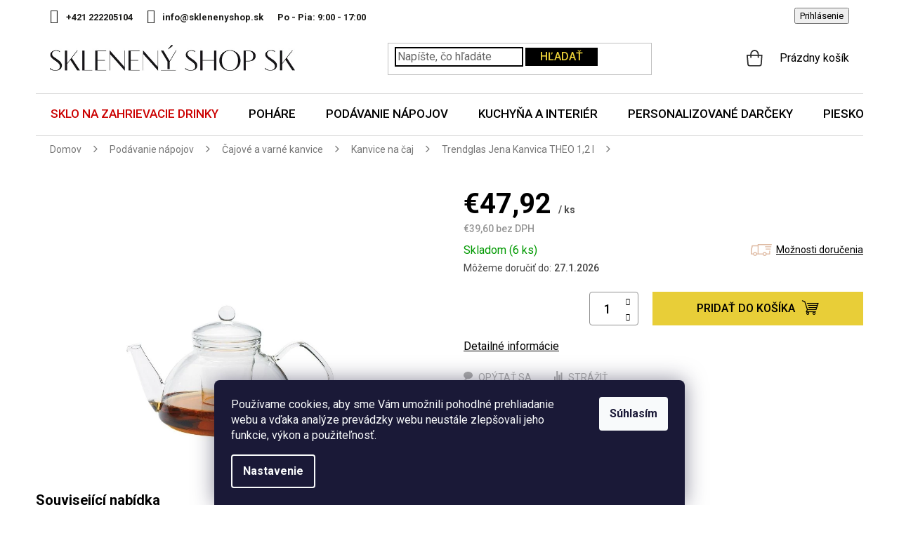

--- FILE ---
content_type: text/html; charset=utf-8
request_url: https://www.sklenenyshop.sk/trendglas-jena-kanvica-theo-1-2-l/
body_size: 41185
content:
<!doctype html><html lang="sk" dir="ltr" class="header-background-light external-fonts-loaded"><head><meta charset="utf-8" /><meta name="viewport" content="width=device-width,initial-scale=1" /><title>Trendglas Jena Kanvica THEO 1,2 l - Sklenený shop sk</title><link rel="preconnect" href="https://cdn.myshoptet.com" /><link rel="dns-prefetch" href="https://cdn.myshoptet.com" /><link rel="preload" href="https://cdn.myshoptet.com/prj/dist/master/cms/libs/jquery/jquery-1.11.3.min.js" as="script" /><link href="https://cdn.myshoptet.com/prj/dist/master/cms/templates/frontend_templates/shared/css/font-face/roboto.css" rel="stylesheet"><link href="https://cdn.myshoptet.com/prj/dist/master/shop/dist/font-shoptet-11.css.62c94c7785ff2cea73b2.css" rel="stylesheet"><script>
dataLayer = [];
dataLayer.push({'shoptet' : {
    "pageId": 787,
    "pageType": "productDetail",
    "currency": "EUR",
    "currencyInfo": {
        "decimalSeparator": ",",
        "exchangeRate": 1,
        "priceDecimalPlaces": 2,
        "symbol": "\u20ac",
        "symbolLeft": 1,
        "thousandSeparator": " "
    },
    "language": "sk",
    "projectId": 432419,
    "product": {
        "id": 7965,
        "guid": "0355895a-225e-11ec-9995-00163e42a2dd",
        "hasVariants": false,
        "codes": [
            {
                "code": "K10006",
                "quantity": "6",
                "stocks": [
                    {
                        "id": "ext",
                        "quantity": "6"
                    }
                ]
            }
        ],
        "code": "K10006",
        "name": "Trendglas Jena Kanvica THEO 1,2 l",
        "appendix": "",
        "weight": 0.58999999999999997,
        "manufacturer": "Trendglas JENA",
        "manufacturerGuid": "1EF5333E85DD63288FD7DA0BA3DED3EE",
        "currentCategory": "Pod\u00e1vanie n\u00e1pojov | \u010cajov\u00e9 a varn\u00e9 kanvice | Kanvice na \u010daj",
        "currentCategoryGuid": "24fb197f-8c74-11eb-bbb3-b8ca3a6063f8",
        "defaultCategory": "Pod\u00e1vanie n\u00e1pojov | \u010cajov\u00e9 a varn\u00e9 kanvice | Kanvice na \u010daj",
        "defaultCategoryGuid": "24fb197f-8c74-11eb-bbb3-b8ca3a6063f8",
        "currency": "EUR",
        "priceWithVat": 47.920000000000002
    },
    "stocks": [
        {
            "id": "ext",
            "title": "Sklad",
            "isDeliveryPoint": 0,
            "visibleOnEshop": 1
        }
    ],
    "cartInfo": {
        "id": null,
        "freeShipping": false,
        "freeShippingFrom": 100,
        "leftToFreeGift": {
            "formattedPrice": "\u20ac0",
            "priceLeft": 0
        },
        "freeGift": false,
        "leftToFreeShipping": {
            "priceLeft": 100,
            "dependOnRegion": 0,
            "formattedPrice": "\u20ac100"
        },
        "discountCoupon": [],
        "getNoBillingShippingPrice": {
            "withoutVat": 0,
            "vat": 0,
            "withVat": 0
        },
        "cartItems": [],
        "taxMode": "OSS"
    },
    "cart": [],
    "customer": {
        "priceRatio": 1,
        "priceListId": 1,
        "groupId": null,
        "registered": false,
        "mainAccount": false
    }
}});
dataLayer.push({'cookie_consent' : {
    "marketing": "denied",
    "analytics": "denied"
}});
document.addEventListener('DOMContentLoaded', function() {
    shoptet.consent.onAccept(function(agreements) {
        if (agreements.length == 0) {
            return;
        }
        dataLayer.push({
            'cookie_consent' : {
                'marketing' : (agreements.includes(shoptet.config.cookiesConsentOptPersonalisation)
                    ? 'granted' : 'denied'),
                'analytics': (agreements.includes(shoptet.config.cookiesConsentOptAnalytics)
                    ? 'granted' : 'denied')
            },
            'event': 'cookie_consent'
        });
    });
});
</script>

<!-- Google Tag Manager -->
<script>(function(w,d,s,l,i){w[l]=w[l]||[];w[l].push({'gtm.start':
new Date().getTime(),event:'gtm.js'});var f=d.getElementsByTagName(s)[0],
j=d.createElement(s),dl=l!='dataLayer'?'&l='+l:'';j.async=true;j.src=
'https://www.googletagmanager.com/gtm.js?id='+i+dl;f.parentNode.insertBefore(j,f);
})(window,document,'script','dataLayer','GTM-T9DD8RJ');</script>
<!-- End Google Tag Manager -->

<meta property="og:type" content="website"><meta property="og:site_name" content="sklenenyshop.sk"><meta property="og:url" content="https://www.sklenenyshop.sk/trendglas-jena-kanvica-theo-1-2-l/"><meta property="og:title" content="Trendglas Jena Kanvica THEO 1,2 l - Sklenený shop sk"><meta name="author" content="Sklenený shop sk"><meta name="web_author" content="Shoptet.sk"><meta name="dcterms.rightsHolder" content="www.sklenenyshop.sk"><meta name="robots" content="index,follow"><meta property="og:image" content="https://cdn.myshoptet.com/usr/www.sklenenyshop.sk/user/shop/big/7965_trendglas-jena-konvice-na-caj-theo-se-sklenenym-filtrem.jpg?65e53aba"><meta property="og:description" content="Trendglas Jena Kanvica THEO 1,2 l. Luxusná kanvica na čaj Theo 1,2 lz precíznej nemeckej výroby Trendglas Jena je vyrobená z kvalitného borosilikátového skla. Vďaka svojmu originálnemu tvaru sa stane ozdobou každého stola. Vhodná na štýlové podávanie čaju."><meta name="description" content="Trendglas Jena Kanvica THEO 1,2 l. Luxusná kanvica na čaj Theo 1,2 lz precíznej nemeckej výroby Trendglas Jena je vyrobená z kvalitného borosilikátového skla. Vďaka svojmu originálnemu tvaru sa stane ozdobou každého stola. Vhodná na štýlové podávanie čaju."><meta property="product:price:amount" content="47.92"><meta property="product:price:currency" content="EUR"><style>:root {--color-primary: #E8CE38;--color-primary-h: 51;--color-primary-s: 79%;--color-primary-l: 56%;--color-primary-hover: #000000;--color-primary-hover-h: 0;--color-primary-hover-s: 0%;--color-primary-hover-l: 0%;--color-secondary: #E8CE38;--color-secondary-h: 51;--color-secondary-s: 79%;--color-secondary-l: 56%;--color-secondary-hover: #000000;--color-secondary-hover-h: 0;--color-secondary-hover-s: 0%;--color-secondary-hover-l: 0%;--color-tertiary: #E8CE38;--color-tertiary-h: 51;--color-tertiary-s: 79%;--color-tertiary-l: 56%;--color-tertiary-hover: #000000;--color-tertiary-hover-h: 0;--color-tertiary-hover-s: 0%;--color-tertiary-hover-l: 0%;--color-header-background: #ffffff;--template-font: "Roboto";--template-headings-font: "Roboto";--header-background-url: none;--cookies-notice-background: #1A1937;--cookies-notice-color: #F8FAFB;--cookies-notice-button-hover: #f5f5f5;--cookies-notice-link-hover: #27263f;--templates-update-management-preview-mode-content: "Náhľad aktualizácií šablóny je aktívny pre váš prehliadač."}</style>
    
    <link href="https://cdn.myshoptet.com/prj/dist/master/shop/dist/main-11.less.5a24dcbbdabfd189c152.css" rel="stylesheet" />
        
    <script>var shoptet = shoptet || {};</script>
    <script src="https://cdn.myshoptet.com/prj/dist/master/shop/dist/main-3g-header.js.05f199e7fd2450312de2.js"></script>
<!-- User include --><!-- api 426(80) html code header -->
<link rel="stylesheet" href="https://cdn.myshoptet.com/usr/api2.dklab.cz/user/documents/_doplnky/navstivene/432419/8/432419_8.css" type="text/css" /><style> :root { --dklab-lastvisited-background-color: #FFFFFF; } </style>
<!-- api 428(82) html code header -->
<link rel="stylesheet" href="https://cdn.myshoptet.com/usr/api2.dklab.cz/user/documents/_doplnky/oblibene/432419/9/432419_9.css" type="text/css" /><style>
        :root {
            --dklab-favourites-flag-color: #E91B7D;
            --dklab-favourites-flag-text-color: #FFFFFF;
            --dklab-favourites-add-text-color: #000000;            
            --dklab-favourites-remove-text-color: #E91B7D;            
            --dklab-favourites-add-text-detail-color: #000000;            
            --dklab-favourites-remove-text-detail-color: #E91B7D;            
            --dklab-favourites-header-icon-color: #000000;            
            --dklab-favourites-counter-color: #E91B7D;            
        } </style>
<!-- api 446(100) html code header -->
<link rel="stylesheet" href="https://cdn.myshoptet.com/usr/api2.dklab.cz/user/documents/_doplnky/poznamka/432419/1539/432419_1539.css" type="text/css" /><style> :root { 
            --dklab-poznamka-color-main: #000000;  
            --dklab-poznamka-color-empty: #979797;             
            --dklab-poznamka-color-tooltip-background: #000000;             
            --dklab-poznamka-color-tooltip-text: #FFFFFF;             
            --dklab-poznamka-color-cart-message: #000000;             
            --dklab-poznamka-color-cart-message-background: #F7AB31;             
        }
        </style>
<!-- api 609(257) html code header -->
<link rel="stylesheet" href="https://cdn.myshoptet.com/usr/api2.dklab.cz/user/documents/_doplnky/slider/432419/3/432419_3.css" type="text/css" /><style>
        :root {
        --dklab-slider-color-arrow: #E8CE38;
        --dklab-slider-color-hp-dot: #A4A4A4;
        --dklab-slider-color-hp-dot-active: #000000;
        --dklab-slider-color-l-dot: #A4A4A4;
        --dklab-slider-color-l-dot-active: #E8CE38;
        --dklab-slider-color-c-dot: #FFFFFF;
        --dklab-slider-color-c-dot-active: #000000;
        --dklab-slider-color-c-arrow: #E8CE38;
        --dklab-slider-color-d-dot: #A4A4A4;
        --dklab-slider-color-d-dot-active: #000000;

        }</style>
<!-- api 1881(1446) html code header -->
<script>var bianoPixelConfig={debug:false,merchantId:"skdf2651aea50d547f623733dcfe4d76f643d395ee",project:"biano.sk"}</script>
<!-- api 473(125) html code header -->

                <style>
                    #order-billing-methods .radio-wrapper[data-guid="8ea6f952-9b1f-11ed-90ab-b8ca3a6a5ac4"]:not(.cggooglepay), #order-billing-methods .radio-wrapper[data-guid="58997ef0-13dd-11ed-90ab-b8ca3a6a5ac4"]:not(.cgapplepay) {
                        display: none;
                    }
                </style>
                <script type="text/javascript">
                    document.addEventListener('DOMContentLoaded', function() {
                        if (getShoptetDataLayer('pageType') === 'billingAndShipping') {
                            
                try {
                    if (window.ApplePaySession && window.ApplePaySession.canMakePayments()) {
                        document.querySelector('#order-billing-methods .radio-wrapper[data-guid="58997ef0-13dd-11ed-90ab-b8ca3a6a5ac4"]').classList.add('cgapplepay');
                    }
                } catch (err) {} 
            
                            
                const cgBaseCardPaymentMethod = {
                        type: 'CARD',
                        parameters: {
                            allowedAuthMethods: ["PAN_ONLY", "CRYPTOGRAM_3DS"],
                            allowedCardNetworks: [/*"AMEX", "DISCOVER", "INTERAC", "JCB",*/ "MASTERCARD", "VISA"]
                        }
                };
                
                function cgLoadScript(src, callback)
                {
                    var s,
                        r,
                        t;
                    r = false;
                    s = document.createElement('script');
                    s.type = 'text/javascript';
                    s.src = src;
                    s.onload = s.onreadystatechange = function() {
                        if ( !r && (!this.readyState || this.readyState == 'complete') )
                        {
                            r = true;
                            callback();
                        }
                    };
                    t = document.getElementsByTagName('script')[0];
                    t.parentNode.insertBefore(s, t);
                } 
                
                function cgGetGoogleIsReadyToPayRequest() {
                    return Object.assign(
                        {},
                        {
                            apiVersion: 2,
                            apiVersionMinor: 0
                        },
                        {
                            allowedPaymentMethods: [cgBaseCardPaymentMethod]
                        }
                    );
                }

                function onCgGooglePayLoaded() {
                    let paymentsClient = new google.payments.api.PaymentsClient({environment: 'PRODUCTION'});
                    paymentsClient.isReadyToPay(cgGetGoogleIsReadyToPayRequest()).then(function(response) {
                        if (response.result) {
                            document.querySelector('#order-billing-methods .radio-wrapper[data-guid="8ea6f952-9b1f-11ed-90ab-b8ca3a6a5ac4"]').classList.add('cggooglepay');	 	 	 	 	 
                        }
                    })
                    .catch(function(err) {});
                }
                
                cgLoadScript('https://pay.google.com/gp/p/js/pay.js', onCgGooglePayLoaded);
            
                        }
                    });
                </script> 
                
<!-- service 446(100) html code header -->
<style>
@font-face {
    font-family: 'poznamka';
    src:  url('https://cdn.myshoptet.com/usr/api2.dklab.cz/user/documents/_doplnky/poznamka/font/note.eot?v1');
    src:  url('https://cdn.myshoptet.com/usr/api2.dklab.cz/user/documents/_doplnky/poznamka/font/note.eot?v1#iefix') format('embedded-opentype'),
    url('https://cdn.myshoptet.com/usr/api2.dklab.cz/user/documents/_doplnky/poznamka/font/note.ttf?v1') format('truetype'),
    url('https://cdn.myshoptet.com/usr/api2.dklab.cz/user/documents/_doplnky/poznamka/font/note.woff?v1') format('woff'),
    url('https://cdn.myshoptet.com/usr/api2.dklab.cz/user/documents/_doplnky/poznamka/font/note.svg?v1') format('svg');
    font-weight: normal;
    font-style: normal;
}
</style>
<!-- service 428(82) html code header -->
<style>
@font-face {
    font-family: 'oblibene';
    src:  url('https://cdn.myshoptet.com/usr/api2.dklab.cz/user/documents/_doplnky/oblibene/font/oblibene.eot?v1');
    src:  url('https://cdn.myshoptet.com/usr/api2.dklab.cz/user/documents/_doplnky/oblibene/font/oblibene.eot?v1#iefix') format('embedded-opentype'),
    url('https://cdn.myshoptet.com/usr/api2.dklab.cz/user/documents/_doplnky/oblibene/font/oblibene.ttf?v1') format('truetype'),
    url('https://cdn.myshoptet.com/usr/api2.dklab.cz/user/documents/_doplnky/oblibene/font/oblibene.woff?v1') format('woff'),
    url('https://cdn.myshoptet.com/usr/api2.dklab.cz/user/documents/_doplnky/oblibene/font/oblibene.svg?v1') format('svg');
    font-weight: normal;
    font-style: normal;
}
</style>
<script>
var dklabFavIndividual;
</script>
<!-- service 609(257) html code header -->
<link rel="stylesheet" href="https://cdn.myshoptet.com/usr/api2.dklab.cz/user/documents/css/swiper-bundle.min.css?v=1" />
<!--
<link rel="stylesheet" href="https://cdn.myshoptet.com/usr/api.dklab.cz/user/documents/_doplnky/lightslider/dist/css/lightslider.css?v=5" />
<link rel="stylesheet" href="https://cdn.myshoptet.com/usr/api.dklab.cz/user/documents/_doplnky/sliderplus/src/style.css?v=66" type="text/css" />
<link rel="stylesheet" href="https://cdn.myshoptet.com/usr/api.dklab.cz/user/documents/_doplnky/sliderplus/src/style_fix.css?v=38" type="text/css" />
<style type="text/css">
.dklabSliderplusCarousel.dklabSliderplus-moderni-tmavy .extended-banner-link:hover, .dklabSliderplusCarousel.dklabSliderplus-moderni-svetly .extended-banner-link:hover,
.dklabSliderplusCarousel.dklabSliderplus-box-tmavy .extended-banner-link, .dklabSliderplusCarousel.dklabSliderplus-box-svetly .extended-banner-link{
  background: #E8CE38;
}
</style>
-->

<!-- service 619(267) html code header -->
<link href="https://cdn.myshoptet.com/usr/fvstudio.myshoptet.com/user/documents/addons/cartupsell.min.css?24.11.1" rel="stylesheet">
<!-- service 1240(857) html code header -->
<script>
var host = "www.sklenenyshop.sk".replace(/(\.|\/|www)/g, '');
var src = "https://gateway.saimon.ai/" + host + "/loader.js"
var saimonScript = document.createElement('script');
saimonScript.src = src;
saimonScript.async = true;
saimonScript.fetchPriority = "high";
document.head.appendChild(saimonScript);

var timestamp = localStorage.getItem("sai-last-search");
var now = Date.now();

if (parseInt(timestamp) >= (now - 60 * 1000)) {
  document.documentElement.classList.add("--sai-search--active");
}
</script>

<style>
.--sai-search--active .in-vyhledavani #content {
	min-height: 90vh;
}

.--sai-search--active body:not(.--sai-result-page--inactive) #content .search-results-groups, 
.--sai-search--active body:not(.--sai-result-page--inactive) #content #products-found { 
	display: none; 
}
#sai--search-result-page #products-found,
#sai--search-result-page .search-results-groups{
	display: block !important; 
}
</style>
<!-- service 1881(1446) html code header -->
<script>
    document.addEventListener("DOMContentLoaded",()=>{var b,i,a,n,o,p,x,s;b=window,i=document,a=bianoPixelConfig,b.bianoTrack||((o=b.bianoTrack=function(){o.callMethod?o.callMethod.apply(o,arguments):o.queue.push(arguments)}).push=o,o.queue=[],a=a||{},n=shoptet.consent.isAccepted("analytics"),o.push("consent",n),o.push("init",a.merchantId),s="script",(p=i.createElement(s)).async=!0,p.src="https://"+(n?"pixel."+a.project:"bianopixel.com")+"/"+(a.debug?"debug":"min")+"/pixel.js",(x=i.getElementsByTagName(s)[0]).parentNode.insertBefore(p,x));const dl=getShoptetDataLayer();switch(dl.pageType){case"productDetail":bianoTrack("track","product_view",{id:(dl.product.code||dl.product.codes[0].code).toString(),source:"shoptet"});break;case"thankYou":bianoTrack("track","purchase",{id:dl.order.orderNo.toString(),order_price:parseFloat(dl.order.total),currency:dl.order.currencyCode,items:dl.order.content.map(item=>({id:item.sku.toString(),quantity:parseInt(item.quantity),unit_price:parseFloat(item.price)})),source:"shoptet"});break;default:bianoTrack("track","page_view",{source:"shoptet"})}document.addEventListener("ShoptetCartAddCartItem",()=>{const dl=getShoptetDataLayer();if(dl.cart&&dl.cart.length){const item=dl.cart[dl.cart.length-1];bianoTrack("track","add_to_cart",{id:item.code.toString(),quantity:parseInt(item.quantity),unit_price:parseFloat(item.priceWithVat),currency:dl.currency,source:"shoptet"})}}),shoptet.scripts.setCustomCallback("shoptet.consent.set",(function(args){args[0].includes("analytics")&&bianoTrack("consent",!0)}))});
</script>
<!-- project html code header -->
<style>@import url('https://fonts.googleapis.com/css?family=Roboto:400,500,700&display=swap');</style>
<link href="https://fonts.googleapis.com/css2?family=Merriweather&display=swap" rel="stylesheet"> 
<link type="text/css" rel="stylesheet" media="screen" href="https://www.sklenenyshop.cz/user/documents/slick.css" />
<link type="text/css" rel="stylesheet" media="screen" href="https://www.sklenenyshop.cz/user/documents/slick-theme.css" />
<link type="text/css" rel="stylesheet" media="screen" href="https://www.sklenenyshop.cz/user/documents/style.css?v011055151" />
<link type="text/css" rel="stylesheet" media="screen" href="https://www.sklenenyshop.cz/user/documents/main.css?v27" />
<link type="text/css" rel="stylesheet" media="screen" href="/user/documents/paxio.css?v8" />

<div class="banner-side" style="display: none;">

<a href="https://www.sklenenyshop.cz/vraceni-zbozi/"><img src="[data-uri]" data-src="/user/documents/upload/Bannery/garance6.jpg" /></a>

</div>
<style>
.sk #footer .contact-box li .tel a::after {content: "po–pá: 9–17 hod";}
.prac-doba span{font-size: 0;}
.prac-doba span::after{content: "9:00 - 17:00"; font-size: 13px;}

/* Položka Inspirace v hlavním menu*/
.navigation-in > ul > li.menu-item-2141 > a {color: var(--color-primary) !important;}

/* Položka Sklo na zahřívací drinky v hlavním menu */
.navigation-in > ul > li.menu-item-2435 > a {color: #cb0000 !important;}

.info-sleva.valentyn{background: none; padding: 0;}
.navigation-in > ul > li.menu-item-2155 > a {color: #009901 !important;}
.d-cena span {text-decoration: none;white-space: nowrap;}
@media screen and (min-width: 768px){
.site-msg.information{position: relative;}
}
.site-msg.information .text {font-size: 14px;}
.site-msg {padding: 8px 20px;box-shadow: none;margin-bottom: 3px;}
.site-msg .close::before {color: #ddd;}
@media screen and (max-width: 767px){
.site-msg{position: absolute !important;top: 0 !important;bottom: auto !important; height: 52px;}
.lista-active .overall-wrapper{padding-top: 52px;}
.responsive-tools > a[data-target="navigation"]{transition: none;}
.lista-active:not(.sticky-mobile) .responsive-tools > a[data-target="navigation"]{top: 52px;}
.lista-active .top-navigation-bar .dropdown {top: 70px;}
.lista-active:not(.sticky-mobile) #navigation{top: 108px !important;}

}
span.old{text-decoration: line-through; display: inline;}
span.new{color: #cb0000; display: inline;}

.navigation-in > ul > li > a[href="/mdz/"]{background-color: #73c9d2;}
.navigation-in > ul > li > a[href="/mdz/"]::before{content: "";width: 20px;height: 20px;background: url('/user/documents/upload/Images/gift.png') 50% 50% no-repeat;background-size: 20px auto;display: inline-block;vertical-align: middle;line-height: 1;position: relative;top: -2px;margin-right: 8px;}
@media screen and (max-width: 767px){
.vyhody-in {margin-left: 0 !important;margin-right: 0 !important;}
#header .site-name a img {max-height: 18px;}
#header .site-name {top: -39px;left: 50px;}
}
.in-kolekcie-zwiesel-glass .subcategories:not(.ready){opacity: 0;}
.sk #footer .contact-box li .tel a::after{padding-left: 46px;}
@media screen and (max-width: 767px){
#footer .contact-box ul li:nth-child(2){margin-bottom: 16px;}
}
.prac-doba + .prac-doba{display: none !important;}
.custom-footer__contact h4{background-image: url('https://www.sklenenyshop.cz/user/documents/upload/Images/kontakt2_1.png');}
</style>
<meta name="facebook-domain-verification" content="riytb2i4ql8slrbdwv5ab0sug7fo7g" />

<!-- Štefan Mazáň -->
<script>document.write("<link rel='stylesheet' media='screen' href='https://cdn.myshoptet.com/usr/www.sklenenyshop.sk/user/documents/SMupravy/code.min.css?v=" + Date.now() + "'\/><\/script>");</script>

<script>
    var smartformConfig = {};
    smartformConfig.clientId = "tqSZrXn3Jc";
</script>
<script src="https://js.smartform.cz/shoptet/shoptet-v1.js" async></script>
<!-- /User include --><link rel="shortcut icon" href="/favicon.ico" type="image/x-icon" /><link rel="canonical" href="https://www.sklenenyshop.sk/trendglas-jena-kanvica-theo-1-2-l/" />    <!-- Global site tag (gtag.js) - Google Analytics -->
    <script async src="https://www.googletagmanager.com/gtag/js?id=G-WNX59JG375"></script>
    <script>
        
        window.dataLayer = window.dataLayer || [];
        function gtag(){dataLayer.push(arguments);}
        

                    console.debug('default consent data');

            gtag('consent', 'default', {"ad_storage":"denied","analytics_storage":"denied","ad_user_data":"denied","ad_personalization":"denied","wait_for_update":500});
            dataLayer.push({
                'event': 'default_consent'
            });
        
        gtag('js', new Date());

                gtag('config', 'UA-33544919-2', { 'groups': "UA" });
        
                gtag('config', 'G-WNX59JG375', {"groups":"GA4","send_page_view":false,"content_group":"productDetail","currency":"EUR","page_language":"sk"});
        
                gtag('config', 'AW-10797121089', {"allow_enhanced_conversions":true});
        
        
        
        
        
                    gtag('event', 'page_view', {"send_to":"GA4","page_language":"sk","content_group":"productDetail","currency":"EUR"});
        
                gtag('set', 'currency', 'EUR');

        gtag('event', 'view_item', {
            "send_to": "UA",
            "items": [
                {
                    "id": "K10006",
                    "name": "Trendglas Jena Kanvica THEO 1,2 l",
                    "category": "Pod\u00e1vanie n\u00e1pojov \/ \u010cajov\u00e9 a varn\u00e9 kanvice \/ Kanvice na \u010daj",
                                        "brand": "Trendglas JENA",
                                                            "price": 39.6
                }
            ]
        });
        
        
        
        
        
                    gtag('event', 'view_item', {"send_to":"GA4","page_language":"sk","content_group":"productDetail","value":39.600000000000001,"currency":"EUR","items":[{"item_id":"K10006","item_name":"Trendglas Jena Kanvica THEO 1,2 l","item_brand":"Trendglas JENA","item_category":"Pod\u00e1vanie n\u00e1pojov","item_category2":"\u010cajov\u00e9 a varn\u00e9 kanvice","item_category3":"Kanvice na \u010daj","price":39.600000000000001,"quantity":1,"index":0}]});
        
        
        
        
        
        
        
        document.addEventListener('DOMContentLoaded', function() {
            if (typeof shoptet.tracking !== 'undefined') {
                for (var id in shoptet.tracking.bannersList) {
                    gtag('event', 'view_promotion', {
                        "send_to": "UA",
                        "promotions": [
                            {
                                "id": shoptet.tracking.bannersList[id].id,
                                "name": shoptet.tracking.bannersList[id].name,
                                "position": shoptet.tracking.bannersList[id].position
                            }
                        ]
                    });
                }
            }

            shoptet.consent.onAccept(function(agreements) {
                if (agreements.length !== 0) {
                    console.debug('gtag consent accept');
                    var gtagConsentPayload =  {
                        'ad_storage': agreements.includes(shoptet.config.cookiesConsentOptPersonalisation)
                            ? 'granted' : 'denied',
                        'analytics_storage': agreements.includes(shoptet.config.cookiesConsentOptAnalytics)
                            ? 'granted' : 'denied',
                                                                                                'ad_user_data': agreements.includes(shoptet.config.cookiesConsentOptPersonalisation)
                            ? 'granted' : 'denied',
                        'ad_personalization': agreements.includes(shoptet.config.cookiesConsentOptPersonalisation)
                            ? 'granted' : 'denied',
                        };
                    console.debug('update consent data', gtagConsentPayload);
                    gtag('consent', 'update', gtagConsentPayload);
                    dataLayer.push(
                        { 'event': 'update_consent' }
                    );
                }
            });
        });
    </script>
<script>
    (function(t, r, a, c, k, i, n, g) { t['ROIDataObject'] = k;
    t[k]=t[k]||function(){ (t[k].q=t[k].q||[]).push(arguments) },t[k].c=i;n=r.createElement(a),
    g=r.getElementsByTagName(a)[0];n.async=1;n.src=c;g.parentNode.insertBefore(n,g)
    })(window, document, 'script', '//www.heureka.sk/ocm/sdk.js?source=shoptet&version=2&page=product_detail', 'heureka', 'sk');

    heureka('set_user_consent', 0);
</script>
</head><body class="desktop id-787 in-kanvice-na-caj template-11 type-product type-detail one-column-body columns-3 ums_forms_redesign--off ums_a11y_category_page--on ums_discussion_rating_forms--off ums_flags_display_unification--on ums_a11y_login--on mobile-header-version-0"><noscript>
    <style>
        #header {
            padding-top: 0;
            position: relative !important;
            top: 0;
        }
        .header-navigation {
            position: relative !important;
        }
        .overall-wrapper {
            margin: 0 !important;
        }
        body:not(.ready) {
            visibility: visible !important;
        }
    </style>
    <div class="no-javascript">
        <div class="no-javascript__title">Musíte zmeniť nastavenie vášho prehliadača</div>
        <div class="no-javascript__text">Pozrite sa na: <a href="https://www.google.com/support/bin/answer.py?answer=23852">Ako povoliť JavaScript vo vašom prehliadači</a>.</div>
        <div class="no-javascript__text">Ak používate software na blokovanie reklám, možno bude potrebné, aby ste povolili JavaScript z tejto stránky.</div>
        <div class="no-javascript__text">Ďakujeme.</div>
    </div>
</noscript>

        <div id="fb-root"></div>
        <script>
            window.fbAsyncInit = function() {
                FB.init({
                    autoLogAppEvents : true,
                    xfbml            : true,
                    version          : 'v24.0'
                });
            };
        </script>
        <script async defer crossorigin="anonymous" src="https://connect.facebook.net/sk_SK/sdk.js#xfbml=1&version=v24.0"></script>
<!-- Google Tag Manager (noscript) -->
<noscript><iframe src="https://www.googletagmanager.com/ns.html?id=GTM-T9DD8RJ"
height="0" width="0" style="display:none;visibility:hidden"></iframe></noscript>
<!-- End Google Tag Manager (noscript) -->

    <div class="siteCookies siteCookies--bottom siteCookies--dark js-siteCookies" role="dialog" data-testid="cookiesPopup" data-nosnippet>
        <div class="siteCookies__form">
            <div class="siteCookies__content">
                <div class="siteCookies__text">
                    Používame cookies, aby sme Vám umožnili pohodlné prehliadanie webu a vďaka analýze prevádzky webu neustále zlepšovali jeho funkcie, výkon a použiteľnosť.
                </div>
                <p class="siteCookies__links">
                    <button class="siteCookies__link js-cookies-settings" aria-label="Nastavenia cookies" data-testid="cookiesSettings">Nastavenie</button>
                </p>
            </div>
            <div class="siteCookies__buttonWrap">
                                <button class="siteCookies__button js-cookiesConsentSubmit" value="all" aria-label="Prijať cookies" data-testid="buttonCookiesAccept">Súhlasím</button>
            </div>
        </div>
        <script>
            document.addEventListener("DOMContentLoaded", () => {
                const siteCookies = document.querySelector('.js-siteCookies');
                document.addEventListener("scroll", shoptet.common.throttle(() => {
                    const st = document.documentElement.scrollTop;
                    if (st > 1) {
                        siteCookies.classList.add('siteCookies--scrolled');
                    } else {
                        siteCookies.classList.remove('siteCookies--scrolled');
                    }
                }, 100));
            });
        </script>
    </div>
<a href="#content" class="skip-link sr-only">Prejsť na obsah</a><div class="overall-wrapper"><div class="user-action"><div class="container">
    <div class="user-action-in">
                    <div id="login" class="user-action-login popup-widget login-widget" role="dialog" aria-labelledby="loginHeading">
        <div class="popup-widget-inner">
                            <h2 id="loginHeading">Prihlásenie k vášmu účtu</h2><div id="customerLogin"><form action="/action/Customer/Login/" method="post" id="formLoginIncluded" class="csrf-enabled formLogin" data-testid="formLogin"><input type="hidden" name="referer" value="" /><div class="form-group"><div class="input-wrapper email js-validated-element-wrapper no-label"><input type="email" name="email" class="form-control" autofocus placeholder="E-mailová adresa (napr. jan@novak.sk)" data-testid="inputEmail" autocomplete="email" required /></div></div><div class="form-group"><div class="input-wrapper password js-validated-element-wrapper no-label"><input type="password" name="password" class="form-control" placeholder="Heslo" data-testid="inputPassword" autocomplete="current-password" required /><span class="no-display">Nemôžete vyplniť toto pole</span><input type="text" name="surname" value="" class="no-display" /></div></div><div class="form-group"><div class="login-wrapper"><button type="submit" class="btn btn-secondary btn-text btn-login" data-testid="buttonSubmit">Prihlásiť sa</button><div class="password-helper"><a href="/registracia/" data-testid="signup" rel="nofollow">Nová registrácia</a><a href="/klient/zabudnute-heslo/" rel="nofollow">Zabudnuté heslo</a></div></div></div></form>
</div>                    </div>
    </div>

                            <div id="cart-widget" class="user-action-cart popup-widget cart-widget loader-wrapper" data-testid="popupCartWidget" role="dialog" aria-hidden="true">
    <div class="popup-widget-inner cart-widget-inner place-cart-here">
        <div class="loader-overlay">
            <div class="loader"></div>
        </div>
    </div>

    <div class="cart-widget-button">
        <a href="/kosik/" class="btn btn-conversion" id="continue-order-button" rel="nofollow" data-testid="buttonNextStep">Pokračovať do košíka</a>
    </div>
</div>
            </div>
</div>
</div><div class="top-navigation-bar" data-testid="topNavigationBar">

    <div class="container">

        <div class="top-navigation-contacts">
            <strong>Zákaznícka podpora:</strong><a href="tel:+421222205104" class="project-phone" aria-label="Zavolať na +421222205104" data-testid="contactboxPhone"><span>+421 222205104</span></a><a href="mailto:info@sklenenyshop.sk" class="project-email" data-testid="contactboxEmail"><span>info@sklenenyshop.sk</span></a>        </div>

                            <div class="top-navigation-menu">
                <div class="top-navigation-menu-trigger"></div>
                <ul class="top-navigation-bar-menu">
                                            <li class="top-navigation-menu-item-29">
                            <a href="/kontakty/">Kontakty</a>
                        </li>
                                            <li class="top-navigation-menu-item-2349">
                            <a href="/ako-balime-sklo/">Ako balíme sklo</a>
                        </li>
                                            <li class="top-navigation-menu-item-1251">
                            <a href="/blog/">Blog</a>
                        </li>
                                            <li class="top-navigation-menu-item-2340">
                            <a href="/vratenie-tovaru/">Vratenie tovaru</a>
                        </li>
                                            <li class="top-navigation-menu-item-2423">
                            <a href="/najcastejsie-otazky/">Najčastejšie otázky</a>
                        </li>
                                    </ul>
                <ul class="top-navigation-bar-menu-helper"></ul>
            </div>
        
        <div class="top-navigation-tools">
            <div class="responsive-tools">
                <a href="#" class="toggle-window" data-target="search" aria-label="Hľadať" data-testid="linkSearchIcon"></a>
                                                            <a href="#" class="toggle-window" data-target="login"></a>
                                                    <a href="#" class="toggle-window" data-target="navigation" aria-label="Menu" data-testid="hamburgerMenu"></a>
            </div>
                        <button class="top-nav-button top-nav-button-login toggle-window" type="button" data-target="login" aria-haspopup="dialog" aria-controls="login" aria-expanded="false" data-testid="signin"><span>Prihlásenie</span></button>        </div>

    </div>

</div>
<header id="header"><div class="container navigation-wrapper">
    <div class="header-top">
        <div class="site-name-wrapper">
            <div class="site-name"><a href="/" data-testid="linkWebsiteLogo"><img src="https://cdn.myshoptet.com/usr/www.sklenenyshop.sk/user/logos/sklenenyshopsk_logo_basic_(1).jpg" alt="Sklenený shop sk" fetchpriority="low" /></a></div>        </div>
        <div class="search" itemscope itemtype="https://schema.org/WebSite">
            <meta itemprop="headline" content="Kanvice na čaj"/><meta itemprop="url" content="https://www.sklenenyshop.sk"/><meta itemprop="text" content="Trendglas Jena Kanvica THEO 1,2 l. Luxusná kanvica na čaj Theo 1,2 lz precíznej nemeckej výroby Trendglas Jena je vyrobená z kvalitného borosilikátového skla. Vďaka svojmu originálnemu tvaru sa stane ozdobou každého stola. Vhodná na štýlové podávanie čaju."/>            <form action="/action/ProductSearch/prepareString/" method="post"
    id="formSearchForm" class="search-form compact-form js-search-main"
    itemprop="potentialAction" itemscope itemtype="https://schema.org/SearchAction" data-testid="searchForm">
    <fieldset>
        <meta itemprop="target"
            content="https://www.sklenenyshop.sk/vyhladavanie/?string={string}"/>
        <input type="hidden" name="language" value="sk"/>
        
            
<input
    type="search"
    name="string"
        class="query-input form-control search-input js-search-input"
    placeholder="Napíšte, čo hľadáte"
    autocomplete="off"
    required
    itemprop="query-input"
    aria-label="Vyhľadávanie"
    data-testid="searchInput"
>
            <button type="submit" class="btn btn-default" data-testid="searchBtn">Hľadať</button>
        
    </fieldset>
</form>
        </div>
        <div class="navigation-buttons">
                
    <a href="/kosik/" class="btn btn-icon toggle-window cart-count" data-target="cart" data-hover="true" data-redirect="true" data-testid="headerCart" rel="nofollow" aria-haspopup="dialog" aria-expanded="false" aria-controls="cart-widget">
        
                <span class="sr-only">Nákupný košík</span>
        
            <span class="cart-price visible-lg-inline-block" data-testid="headerCartPrice">
                                    Prázdny košík                            </span>
        
    
            </a>
        </div>
    </div>
    <nav id="navigation" aria-label="Hlavné menu" data-collapsible="true"><div class="navigation-in menu"><ul class="menu-level-1" role="menubar" data-testid="headerMenuItems"><li class="menu-item-2435" role="none"><a href="/sklo-na-zahrievacie-drinky/" data-testid="headerMenuItem" role="menuitem" aria-expanded="false"><b>Sklo na zahrievacie drinky</b></a></li>
<li class="menu-item-706 ext" role="none"><a href="/pohare/" data-testid="headerMenuItem" role="menuitem" aria-haspopup="true" aria-expanded="false"><b>Poháre</b><span class="submenu-arrow"></span></a><ul class="menu-level-2" aria-label="Poháre" tabindex="-1" role="menu"><li class="menu-item-901 has-third-level" role="none"><a href="/pohare-na-vino/" class="menu-image" data-testid="headerMenuItem" tabindex="-1" aria-hidden="true"><img src="data:image/svg+xml,%3Csvg%20width%3D%22140%22%20height%3D%22100%22%20xmlns%3D%22http%3A%2F%2Fwww.w3.org%2F2000%2Fsvg%22%3E%3C%2Fsvg%3E" alt="" aria-hidden="true" width="140" height="100"  data-src="https://cdn.myshoptet.com/usr/www.sklenenyshop.sk/user/categories/thumb/sklenice_vin_pict.jpg" fetchpriority="low" /></a><div><a href="/pohare-na-vino/" data-testid="headerMenuItem" role="menuitem"><span>Poháre na víno</span></a>
                                                    <ul class="menu-level-3" role="menu">
                                                                    <li class="menu-item-730" role="none">
                                        <a href="/pohare-na-biele-vino/" data-testid="headerMenuItem" role="menuitem">
                                            Na biele víno</a>,                                    </li>
                                                                    <li class="menu-item-733" role="none">
                                        <a href="/pohare-na-cervene-vino/" data-testid="headerMenuItem" role="menuitem">
                                            Na červené víno</a>,                                    </li>
                                                                    <li class="menu-item-736" role="none">
                                        <a href="/pohare-na-sekt/" data-testid="headerMenuItem" role="menuitem">
                                            Na sekt, šampanské, prosecco</a>,                                    </li>
                                                                    <li class="menu-item-739" role="none">
                                        <a href="/univerzalne-pohare-na-vino/" data-testid="headerMenuItem" role="menuitem">
                                            Univerzálne</a>                                    </li>
                                                            </ul>
                        </div></li><li class="menu-item-904 has-third-level" role="none"><a href="/pohare-na-liehoviny/" class="menu-image" data-testid="headerMenuItem" tabindex="-1" aria-hidden="true"><img src="data:image/svg+xml,%3Csvg%20width%3D%22140%22%20height%3D%22100%22%20xmlns%3D%22http%3A%2F%2Fwww.w3.org%2F2000%2Fsvg%22%3E%3C%2Fsvg%3E" alt="" aria-hidden="true" width="140" height="100"  data-src="https://cdn.myshoptet.com/usr/www.sklenenyshop.sk/user/categories/thumb/sklenice_na_whisky.jpg" fetchpriority="low" /></a><div><a href="/pohare-na-liehoviny/" data-testid="headerMenuItem" role="menuitem"><span>Poháre na liehoviny</span></a>
                                                    <ul class="menu-level-3" role="menu">
                                                                    <li class="menu-item-898" role="none">
                                        <a href="/pohare-na-rum/" data-testid="headerMenuItem" role="menuitem">
                                            Na rum</a>,                                    </li>
                                                                    <li class="menu-item-892" role="none">
                                        <a href="/pohare-na-whisky/" data-testid="headerMenuItem" role="menuitem">
                                            Na whisky</a>,                                    </li>
                                                                    <li class="menu-item-889" role="none">
                                        <a href="/pohare-na-panaky/" data-testid="headerMenuItem" role="menuitem">
                                            Na pálenku</a>,                                    </li>
                                                                    <li class="menu-item-886" role="none">
                                        <a href="/pohare-na-konak-a-ine-brandy/" data-testid="headerMenuItem" role="menuitem">
                                            Na koňak</a>,                                    </li>
                                                                    <li class="menu-item-895" role="none">
                                        <a href="/pohare-na-liker/" data-testid="headerMenuItem" role="menuitem">
                                            Na likér</a>                                    </li>
                                                            </ul>
                        </div></li><li class="menu-item-907 has-third-level" role="none"><a href="/pohare-na-nealko-a-limonadu/" class="menu-image" data-testid="headerMenuItem" tabindex="-1" aria-hidden="true"><img src="data:image/svg+xml,%3Csvg%20width%3D%22140%22%20height%3D%22100%22%20xmlns%3D%22http%3A%2F%2Fwww.w3.org%2F2000%2Fsvg%22%3E%3C%2Fsvg%3E" alt="" aria-hidden="true" width="140" height="100"  data-src="https://cdn.myshoptet.com/usr/www.sklenenyshop.sk/user/categories/thumb/nealko_pict.jpg" fetchpriority="low" /></a><div><a href="/pohare-na-nealko-a-limonadu/" data-testid="headerMenuItem" role="menuitem"><span>Poháre na nealko</span></a>
                                                    <ul class="menu-level-3" role="menu">
                                                                    <li class="menu-item-943" role="none">
                                        <a href="/pohare-na-vodu/" data-testid="headerMenuItem" role="menuitem">
                                            Na vodu</a>,                                    </li>
                                                                    <li class="menu-item-2301" role="none">
                                        <a href="/pohare-na-limonadu/" data-testid="headerMenuItem" role="menuitem">
                                            Na limonádu</a>,                                    </li>
                                                                    <li class="menu-item-946" role="none">
                                        <a href="/detske-pohare/" data-testid="headerMenuItem" role="menuitem">
                                            Detské poháre</a>,                                    </li>
                                                                    <li class="menu-item-940" role="none">
                                        <a href="/pohare-so-slamkou/" data-testid="headerMenuItem" role="menuitem">
                                            So slamkou</a>                                    </li>
                                                            </ul>
                        </div></li><li class="menu-item-910 has-third-level" role="none"><a href="/pohare-na-pivo/" class="menu-image" data-testid="headerMenuItem" tabindex="-1" aria-hidden="true"><img src="data:image/svg+xml,%3Csvg%20width%3D%22140%22%20height%3D%22100%22%20xmlns%3D%22http%3A%2F%2Fwww.w3.org%2F2000%2Fsvg%22%3E%3C%2Fsvg%3E" alt="" aria-hidden="true" width="140" height="100"  data-src="https://cdn.myshoptet.com/usr/www.sklenenyshop.sk/user/categories/thumb/pivn___p__llitry.jpg" fetchpriority="low" /></a><div><a href="/pohare-na-pivo/" data-testid="headerMenuItem" role="menuitem"><span>Poháre na pivo</span></a>
                                                    <ul class="menu-level-3" role="menu">
                                                                    <li class="menu-item-928" role="none">
                                        <a href="/pohare-na-pivo-na-stopke/" data-testid="headerMenuItem" role="menuitem">
                                            Poháre na stopke</a>,                                    </li>
                                                                    <li class="menu-item-934" role="none">
                                        <a href="/pivne-pollitre/" data-testid="headerMenuItem" role="menuitem">
                                            Pivné pollitre</a>,                                    </li>
                                                                    <li class="menu-item-931" role="none">
                                        <a href="/klasicke-pivne-pohare/" data-testid="headerMenuItem" role="menuitem">
                                            Klasické poháre</a>,                                    </li>
                                                                    <li class="menu-item-937" role="none">
                                        <a href="/pivne-tretinky/" data-testid="headerMenuItem" role="menuitem">
                                            Pivné tretinky</a>                                    </li>
                                                            </ul>
                        </div></li><li class="menu-item-913 has-third-level" role="none"><a href="/pohare-na-koktaily/" class="menu-image" data-testid="headerMenuItem" tabindex="-1" aria-hidden="true"><img src="data:image/svg+xml,%3Csvg%20width%3D%22140%22%20height%3D%22100%22%20xmlns%3D%22http%3A%2F%2Fwww.w3.org%2F2000%2Fsvg%22%3E%3C%2Fsvg%3E" alt="" aria-hidden="true" width="140" height="100"  data-src="https://cdn.myshoptet.com/usr/www.sklenenyshop.sk/user/categories/thumb/koktejl_pict.jpg" fetchpriority="low" /></a><div><a href="/pohare-na-koktaily/" data-testid="headerMenuItem" role="menuitem"><span>Poháre na koktaily</span></a>
                                                    <ul class="menu-level-3" role="menu">
                                                                    <li class="menu-item-991" role="none">
                                        <a href="/pohare-na-aperol/" data-testid="headerMenuItem" role="menuitem">
                                            Aperol</a>,                                    </li>
                                                                    <li class="menu-item-994" role="none">
                                        <a href="/pohare-na-gin/" data-testid="headerMenuItem" role="menuitem">
                                            Gin</a>,                                    </li>
                                                                    <li class="menu-item-997" role="none">
                                        <a href="/highball/" data-testid="headerMenuItem" role="menuitem">
                                            Highball</a>,                                    </li>
                                                                    <li class="menu-item-1003" role="none">
                                        <a href="/lowball/" data-testid="headerMenuItem" role="menuitem">
                                            Lowball</a>,                                    </li>
                                                                    <li class="menu-item-1009" role="none">
                                        <a href="/pohare-na-martini/" data-testid="headerMenuItem" role="menuitem">
                                            Martini</a>,                                    </li>
                                                                    <li class="menu-item-2295" role="none">
                                        <a href="/pohare-na-koktaily-na-stopke/" data-testid="headerMenuItem" role="menuitem">
                                            Pohare na stopke</a>,                                    </li>
                                                                    <li class="menu-item-1986" role="none">
                                        <a href="/tiki-pohare/" data-testid="headerMenuItem" role="menuitem">
                                            Tiki poháre</a>,                                    </li>
                                                                    <li class="menu-item-1012" role="none">
                                        <a href="/barmanske-potreby/" data-testid="headerMenuItem" role="menuitem">
                                            Barmanské potreby</a>                                    </li>
                                                            </ul>
                        </div></li><li class="menu-item-916 has-third-level" role="none"><a href="/pohare-na-kavu-a-caj/" class="menu-image" data-testid="headerMenuItem" tabindex="-1" aria-hidden="true"><img src="data:image/svg+xml,%3Csvg%20width%3D%22140%22%20height%3D%22100%22%20xmlns%3D%22http%3A%2F%2Fwww.w3.org%2F2000%2Fsvg%22%3E%3C%2Fsvg%3E" alt="" aria-hidden="true" width="140" height="100"  data-src="https://cdn.myshoptet.com/usr/www.sklenenyshop.sk/user/categories/thumb/ikonka_sklenice_na_k__vu.jpg" fetchpriority="low" /></a><div><a href="/pohare-na-kavu-a-caj/" data-testid="headerMenuItem" role="menuitem"><span>Poháre na kávu a čaj</span></a>
                                                    <ul class="menu-level-3" role="menu">
                                                                    <li class="menu-item-1021" role="none">
                                        <a href="/pohare-na-latte/" data-testid="headerMenuItem" role="menuitem">
                                            Na latte</a>,                                    </li>
                                                                    <li class="menu-item-1024" role="none">
                                        <a href="/pohare-na-espresso/" data-testid="headerMenuItem" role="menuitem">
                                            Na espresso</a>,                                    </li>
                                                                    <li class="menu-item-1027" role="none">
                                        <a href="/pohare-na-caj/" data-testid="headerMenuItem" role="menuitem">
                                            Na čaj</a>,                                    </li>
                                                                    <li class="menu-item-1030" role="none">
                                        <a href="/pohare-na-cappuccino/" data-testid="headerMenuItem" role="menuitem">
                                            Na cappuccino</a>                                    </li>
                                                            </ul>
                        </div></li><li class="menu-item-919" role="none"><a href="/pohare-swarovski/" class="menu-image" data-testid="headerMenuItem" tabindex="-1" aria-hidden="true"><img src="data:image/svg+xml,%3Csvg%20width%3D%22140%22%20height%3D%22100%22%20xmlns%3D%22http%3A%2F%2Fwww.w3.org%2F2000%2Fsvg%22%3E%3C%2Fsvg%3E" alt="" aria-hidden="true" width="140" height="100"  data-src="https://cdn.myshoptet.com/usr/www.sklenenyshop.sk/user/categories/thumb/ikona_ke_kategorii.jpg" fetchpriority="low" /></a><div><a href="/pohare-swarovski/" data-testid="headerMenuItem" role="menuitem"><span>Poháre Swarovski</span></a>
                        </div></li><li class="menu-item-922" role="none"><a href="/termo-pohare/" class="menu-image" data-testid="headerMenuItem" tabindex="-1" aria-hidden="true"><img src="data:image/svg+xml,%3Csvg%20width%3D%22140%22%20height%3D%22100%22%20xmlns%3D%22http%3A%2F%2Fwww.w3.org%2F2000%2Fsvg%22%3E%3C%2Fsvg%3E" alt="" aria-hidden="true" width="140" height="100"  data-src="https://cdn.myshoptet.com/usr/www.sklenenyshop.sk/user/categories/thumb/ikona_termo_sklenice.jpg" fetchpriority="low" /></a><div><a href="/termo-pohare/" data-testid="headerMenuItem" role="menuitem"><span>Termo poháre</span></a>
                        </div></li><li class="menu-item-925" role="none"><a href="/predaj-na-kusy/" class="menu-image" data-testid="headerMenuItem" tabindex="-1" aria-hidden="true"><img src="data:image/svg+xml,%3Csvg%20width%3D%22140%22%20height%3D%22100%22%20xmlns%3D%22http%3A%2F%2Fwww.w3.org%2F2000%2Fsvg%22%3E%3C%2Fsvg%3E" alt="" aria-hidden="true" width="140" height="100"  data-src="https://cdn.myshoptet.com/usr/www.sklenenyshop.sk/user/categories/thumb/kusovky_piktogram.jpg" fetchpriority="low" /></a><div><a href="/predaj-na-kusy/" data-testid="headerMenuItem" role="menuitem"><span>Predaj na kusy</span></a>
                        </div></li><li class="menu-item-2328" role="none"><a href="/pohare-so-znamenim-zverokruhu/" class="menu-image" data-testid="headerMenuItem" tabindex="-1" aria-hidden="true"><img src="data:image/svg+xml,%3Csvg%20width%3D%22140%22%20height%3D%22100%22%20xmlns%3D%22http%3A%2F%2Fwww.w3.org%2F2000%2Fsvg%22%3E%3C%2Fsvg%3E" alt="" aria-hidden="true" width="140" height="100"  data-src="https://cdn.myshoptet.com/usr/www.sklenenyshop.sk/user/categories/thumb/znameni_pict.jpg" fetchpriority="low" /></a><div><a href="/pohare-so-znamenim-zverokruhu/" data-testid="headerMenuItem" role="menuitem"><span>So znamením zverokruhu</span></a>
                        </div></li></ul></li>
<li class="menu-item-709 ext" role="none"><a href="/podavanie-napojov/" data-testid="headerMenuItem" role="menuitem" aria-haspopup="true" aria-expanded="false"><b>Podávanie nápojov</b><span class="submenu-arrow"></span></a><ul class="menu-level-2" aria-label="Podávanie nápojov" tabindex="-1" role="menu"><li class="menu-item-742 has-third-level" role="none"><a href="/dzbany/" class="menu-image" data-testid="headerMenuItem" tabindex="-1" aria-hidden="true"><img src="data:image/svg+xml,%3Csvg%20width%3D%22140%22%20height%3D%22100%22%20xmlns%3D%22http%3A%2F%2Fwww.w3.org%2F2000%2Fsvg%22%3E%3C%2Fsvg%3E" alt="" aria-hidden="true" width="140" height="100"  data-src="https://cdn.myshoptet.com/usr/www.sklenenyshop.sk/user/categories/thumb/d__v__ny_na_v__no_ikonka.jpg" fetchpriority="low" /></a><div><a href="/dzbany/" data-testid="headerMenuItem" role="menuitem"><span>Džbány</span></a>
                                                    <ul class="menu-level-3" role="menu">
                                                                    <li class="menu-item-751" role="none">
                                        <a href="/dzbany-s-chladiacou-vlozkou/" data-testid="headerMenuItem" role="menuitem">
                                            S chladiacou vložkou</a>,                                    </li>
                                                                    <li class="menu-item-754" role="none">
                                        <a href="/dzbany-na-pivo/" data-testid="headerMenuItem" role="menuitem">
                                            Na pivo</a>,                                    </li>
                                                                    <li class="menu-item-757" role="none">
                                        <a href="/dzbany-na-vodu/" data-testid="headerMenuItem" role="menuitem">
                                            Na vodu</a>,                                    </li>
                                                                    <li class="menu-item-760" role="none">
                                        <a href="/dzbany-na-vino/" data-testid="headerMenuItem" role="menuitem">
                                            Na víno</a>                                    </li>
                                                            </ul>
                        </div></li><li class="menu-item-745 has-third-level" role="none"><a href="/karafy/" class="menu-image" data-testid="headerMenuItem" tabindex="-1" aria-hidden="true"><img src="data:image/svg+xml,%3Csvg%20width%3D%22140%22%20height%3D%22100%22%20xmlns%3D%22http%3A%2F%2Fwww.w3.org%2F2000%2Fsvg%22%3E%3C%2Fsvg%3E" alt="" aria-hidden="true" width="140" height="100"  data-src="https://cdn.myshoptet.com/usr/www.sklenenyshop.sk/user/categories/thumb/karafy_pict.jpg" fetchpriority="low" /></a><div><a href="/karafy/" data-testid="headerMenuItem" role="menuitem"><span>Karafy</span></a>
                                                    <ul class="menu-level-3" role="menu">
                                                                    <li class="menu-item-763" role="none">
                                        <a href="/karafy-na-vino/" data-testid="headerMenuItem" role="menuitem">
                                            Karafy na víno</a>,                                    </li>
                                                                    <li class="menu-item-766" role="none">
                                        <a href="/karafy-na-vodu/" data-testid="headerMenuItem" role="menuitem">
                                            Karafy na vodu</a>,                                    </li>
                                                                    <li class="menu-item-769" role="none">
                                        <a href="/karafy-na-liehoviny/" data-testid="headerMenuItem" role="menuitem">
                                            Karafy na liehoviny</a>,                                    </li>
                                                                    <li class="menu-item-772" role="none">
                                        <a href="/dekantery-na-vino/" data-testid="headerMenuItem" role="menuitem">
                                            Dekantéry na víno</a>                                    </li>
                                                            </ul>
                        </div></li><li class="menu-item-748 has-third-level" role="none"><a href="/flase/" class="menu-image" data-testid="headerMenuItem" tabindex="-1" aria-hidden="true"><img src="data:image/svg+xml,%3Csvg%20width%3D%22140%22%20height%3D%22100%22%20xmlns%3D%22http%3A%2F%2Fwww.w3.org%2F2000%2Fsvg%22%3E%3C%2Fsvg%3E" alt="" aria-hidden="true" width="140" height="100"  data-src="https://cdn.myshoptet.com/usr/www.sklenenyshop.sk/user/categories/thumb/lahve.jpg" fetchpriority="low" /></a><div><a href="/flase/" data-testid="headerMenuItem" role="menuitem"><span>Fľaše</span></a>
                                                    <ul class="menu-level-3" role="menu">
                                                                    <li class="menu-item-778" role="none">
                                        <a href="/flase-na-palenku/" data-testid="headerMenuItem" role="menuitem">
                                            Fľaše na pálenku</a>,                                    </li>
                                                                    <li class="menu-item-781" role="none">
                                        <a href="/flase-na-vodu/" data-testid="headerMenuItem" role="menuitem">
                                            Fľaše na vodu</a>,                                    </li>
                                                                    <li class="menu-item-2158" role="none">
                                        <a href="/cestovne-flase/" data-testid="headerMenuItem" role="menuitem">
                                            Cestovné fľaše</a>                                    </li>
                                                            </ul>
                        </div></li><li class="menu-item-790 has-third-level" role="none"><a href="/cajove-a-varne-kanvice/" class="menu-image" data-testid="headerMenuItem" tabindex="-1" aria-hidden="true"><img src="data:image/svg+xml,%3Csvg%20width%3D%22140%22%20height%3D%22100%22%20xmlns%3D%22http%3A%2F%2Fwww.w3.org%2F2000%2Fsvg%22%3E%3C%2Fsvg%3E" alt="" aria-hidden="true" width="140" height="100"  data-src="https://cdn.myshoptet.com/usr/www.sklenenyshop.sk/user/categories/thumb/konvice_pict.jpg" fetchpriority="low" /></a><div><a href="/cajove-a-varne-kanvice/" data-testid="headerMenuItem" role="menuitem"><span>Čajové a varné kanvice</span></a>
                                                    <ul class="menu-level-3" role="menu">
                                                                    <li class="menu-item-787" role="none">
                                        <a href="/kanvice-na-caj/" class="active" data-testid="headerMenuItem" role="menuitem">
                                            Kanvice na čaj</a>,                                    </li>
                                                                    <li class="menu-item-793" role="none">
                                        <a href="/ohrievace/" data-testid="headerMenuItem" role="menuitem">
                                            Ohrievače</a>,                                    </li>
                                                                    <li class="menu-item-796" role="none">
                                        <a href="/doplnky/" data-testid="headerMenuItem" role="menuitem">
                                            Doplnky</a>                                    </li>
                                                            </ul>
                        </div></li><li class="menu-item-799 has-third-level" role="none"><a href="/hrnceky-a-salky/" class="menu-image" data-testid="headerMenuItem" tabindex="-1" aria-hidden="true"><img src="data:image/svg+xml,%3Csvg%20width%3D%22140%22%20height%3D%22100%22%20xmlns%3D%22http%3A%2F%2Fwww.w3.org%2F2000%2Fsvg%22%3E%3C%2Fsvg%3E" alt="" aria-hidden="true" width="140" height="100"  data-src="https://cdn.myshoptet.com/usr/www.sklenenyshop.sk/user/categories/thumb/hrnky.jpg" fetchpriority="low" /></a><div><a href="/hrnceky-a-salky/" data-testid="headerMenuItem" role="menuitem"><span>Hrnčeky a šálky</span></a>
                                                    <ul class="menu-level-3" role="menu">
                                                                    <li class="menu-item-802" role="none">
                                        <a href="/cukornicky-a-mliecniky/" data-testid="headerMenuItem" role="menuitem">
                                            Cukorničky a mliečniky</a>,                                    </li>
                                                                    <li class="menu-item-1713" role="none">
                                        <a href="/hrnceky-na-espresso/" data-testid="headerMenuItem" role="menuitem">
                                            Hrnčeky na espresso</a>,                                    </li>
                                                                    <li class="menu-item-805" role="none">
                                        <a href="/hrnceky-na-kavu/" data-testid="headerMenuItem" role="menuitem">
                                            Hrnčeky na kávu</a>,                                    </li>
                                                                    <li class="menu-item-808" role="none">
                                        <a href="/hrnceky-na-caj/" data-testid="headerMenuItem" role="menuitem">
                                            Hrnčeky na čaj</a>                                    </li>
                                                            </ul>
                        </div></li><li class="menu-item-814" role="none"><a href="/napojove-zasobniky/" class="menu-image" data-testid="headerMenuItem" tabindex="-1" aria-hidden="true"><img src="data:image/svg+xml,%3Csvg%20width%3D%22140%22%20height%3D%22100%22%20xmlns%3D%22http%3A%2F%2Fwww.w3.org%2F2000%2Fsvg%22%3E%3C%2Fsvg%3E" alt="" aria-hidden="true" width="140" height="100"  data-src="https://cdn.myshoptet.com/usr/www.sklenenyshop.sk/user/categories/thumb/soudek_ikonka.jpg" fetchpriority="low" /></a><div><a href="/napojove-zasobniky/" data-testid="headerMenuItem" role="menuitem"><span>Nápojové zásobníky</span></a>
                        </div></li><li class="menu-item-817" role="none"><a href="/french-pressy/" class="menu-image" data-testid="headerMenuItem" tabindex="-1" aria-hidden="true"><img src="data:image/svg+xml,%3Csvg%20width%3D%22140%22%20height%3D%22100%22%20xmlns%3D%22http%3A%2F%2Fwww.w3.org%2F2000%2Fsvg%22%3E%3C%2Fsvg%3E" alt="" aria-hidden="true" width="140" height="100"  data-src="https://cdn.myshoptet.com/usr/www.sklenenyshop.sk/user/categories/thumb/frenchpress.jpg" fetchpriority="low" /></a><div><a href="/french-pressy/" data-testid="headerMenuItem" role="menuitem"><span>French pressy</span></a>
                        </div></li><li class="menu-item-820" role="none"><a href="/whisky-sety/" class="menu-image" data-testid="headerMenuItem" tabindex="-1" aria-hidden="true"><img src="data:image/svg+xml,%3Csvg%20width%3D%22140%22%20height%3D%22100%22%20xmlns%3D%22http%3A%2F%2Fwww.w3.org%2F2000%2Fsvg%22%3E%3C%2Fsvg%3E" alt="" aria-hidden="true" width="140" height="100"  data-src="https://cdn.myshoptet.com/usr/www.sklenenyshop.sk/user/categories/thumb/whisky_s_pict.jpg" fetchpriority="low" /></a><div><a href="/whisky-sety/" data-testid="headerMenuItem" role="menuitem"><span>Whisky sety</span></a>
                        </div></li><li class="menu-item-823 has-third-level" role="none"><a href="/supravy-na-napoje/" class="menu-image" data-testid="headerMenuItem" tabindex="-1" aria-hidden="true"><img src="data:image/svg+xml,%3Csvg%20width%3D%22140%22%20height%3D%22100%22%20xmlns%3D%22http%3A%2F%2Fwww.w3.org%2F2000%2Fsvg%22%3E%3C%2Fsvg%3E" alt="" aria-hidden="true" width="140" height="100"  data-src="https://cdn.myshoptet.com/usr/www.sklenenyshop.sk/user/categories/thumb/soupravy_na_n__poje_ikona.jpg" fetchpriority="low" /></a><div><a href="/supravy-na-napoje/" data-testid="headerMenuItem" role="menuitem"><span>Súpravy</span></a>
                                                    <ul class="menu-level-3" role="menu">
                                                                    <li class="menu-item-829" role="none">
                                        <a href="/sety-na-miesane-napoje/" data-testid="headerMenuItem" role="menuitem">
                                            Na miešané nápoje</a>,                                    </li>
                                                                    <li class="menu-item-832" role="none">
                                        <a href="/cajove-sety/" data-testid="headerMenuItem" role="menuitem">
                                            Čajové sety</a>,                                    </li>
                                                                    <li class="menu-item-835" role="none">
                                        <a href="/sety-na-vodu-a-nealko/" data-testid="headerMenuItem" role="menuitem">
                                            Na vodu</a>,                                    </li>
                                                                    <li class="menu-item-838" role="none">
                                        <a href="/sety-na-vino/" data-testid="headerMenuItem" role="menuitem">
                                            Na víno</a>,                                    </li>
                                                                    <li class="menu-item-841" role="none">
                                        <a href="/sety-na-likery-a-destilaty/" data-testid="headerMenuItem" role="menuitem">
                                            Na likéry a destiláty</a>                                    </li>
                                                            </ul>
                        </div></li><li class="menu-item-826" role="none"><a href="/sklenene-slamky/" class="menu-image" data-testid="headerMenuItem" tabindex="-1" aria-hidden="true"><img src="data:image/svg+xml,%3Csvg%20width%3D%22140%22%20height%3D%22100%22%20xmlns%3D%22http%3A%2F%2Fwww.w3.org%2F2000%2Fsvg%22%3E%3C%2Fsvg%3E" alt="" aria-hidden="true" width="140" height="100"  data-src="https://cdn.myshoptet.com/usr/www.sklenenyshop.sk/user/categories/thumb/br__ka_ikona.jpg" fetchpriority="low" /></a><div><a href="/sklenene-slamky/" data-testid="headerMenuItem" role="menuitem"><span>Sklenené slamky</span></a>
                        </div></li></ul></li>
<li class="menu-item-2370 ext" role="none"><a href="/kuchyna-a-interier/" data-testid="headerMenuItem" role="menuitem" aria-haspopup="true" aria-expanded="false"><b>Kuchyňa a interiér</b><span class="submenu-arrow"></span></a><ul class="menu-level-2" aria-label="Kuchyňa a interiér" tabindex="-1" role="menu"><li class="menu-item-2373 has-third-level" role="none"><a href="/dozy-a-boxy/" class="menu-image" data-testid="headerMenuItem" tabindex="-1" aria-hidden="true"><img src="data:image/svg+xml,%3Csvg%20width%3D%22140%22%20height%3D%22100%22%20xmlns%3D%22http%3A%2F%2Fwww.w3.org%2F2000%2Fsvg%22%3E%3C%2Fsvg%3E" alt="" aria-hidden="true" width="140" height="100"  data-src="https://cdn.myshoptet.com/usr/www.sklenenyshop.sk/user/categories/thumb/dozy_pict-1.jpg" fetchpriority="low" /></a><div><a href="/dozy-a-boxy/" data-testid="headerMenuItem" role="menuitem"><span>Dózy a boxy</span></a>
                                                    <ul class="menu-level-3" role="menu">
                                                                    <li class="menu-item-844" role="none">
                                        <a href="/dozy-na-potraviny/" data-testid="headerMenuItem" role="menuitem">
                                            Dózy na potraviny</a>,                                    </li>
                                                                    <li class="menu-item-847" role="none">
                                        <a href="/boxy-na-jedlo/" data-testid="headerMenuItem" role="menuitem">
                                            Boxy na jedlo</a>,                                    </li>
                                                                    <li class="menu-item-850" role="none">
                                        <a href="/maselnicky/" data-testid="headerMenuItem" role="menuitem">
                                            Maselničky</a>,                                    </li>
                                                                    <li class="menu-item-967" role="none">
                                        <a href="/kristalove-dozy/" data-testid="headerMenuItem" role="menuitem">
                                            Krištáľové dózy</a>,                                    </li>
                                                                    <li class="menu-item-856" role="none">
                                        <a href="/zavaracie-pohare/" data-testid="headerMenuItem" role="menuitem">
                                            Zaváracie poháre</a>,                                    </li>
                                                                    <li class="menu-item-853" role="none">
                                        <a href="/sklenene-korenicky/" data-testid="headerMenuItem" role="menuitem">
                                            Sklenené koreničky</a>                                    </li>
                                                            </ul>
                        </div></li><li class="menu-item-2376 has-third-level" role="none"><a href="/misy-a-pohare-na-dezerty/" class="menu-image" data-testid="headerMenuItem" tabindex="-1" aria-hidden="true"><img src="data:image/svg+xml,%3Csvg%20width%3D%22140%22%20height%3D%22100%22%20xmlns%3D%22http%3A%2F%2Fwww.w3.org%2F2000%2Fsvg%22%3E%3C%2Fsvg%3E" alt="" aria-hidden="true" width="140" height="100"  data-src="https://cdn.myshoptet.com/usr/www.sklenenyshop.sk/user/categories/thumb/misy_pict-1.jpg" fetchpriority="low" /></a><div><a href="/misy-a-pohare-na-dezerty/" data-testid="headerMenuItem" role="menuitem"><span>Misy a poháre na dezerty</span></a>
                                                    <ul class="menu-level-3" role="menu">
                                                                    <li class="menu-item-1111" role="none">
                                        <a href="/zmrzlinove-pohare/" data-testid="headerMenuItem" role="menuitem">
                                            Zmrzlinové poháre</a>,                                    </li>
                                                                    <li class="menu-item-859" role="none">
                                        <a href="/misy-a-misky/" data-testid="headerMenuItem" role="menuitem">
                                            Misy a misky</a>,                                    </li>
                                                                    <li class="menu-item-1105" role="none">
                                        <a href="/misky-na-dezerty/" data-testid="headerMenuItem" role="menuitem">
                                            Misky a poháre na dezerty</a>                                    </li>
                                                            </ul>
                        </div></li><li class="menu-item-865 has-third-level" role="none"><a href="/taniere/" class="menu-image" data-testid="headerMenuItem" tabindex="-1" aria-hidden="true"><img src="data:image/svg+xml,%3Csvg%20width%3D%22140%22%20height%3D%22100%22%20xmlns%3D%22http%3A%2F%2Fwww.w3.org%2F2000%2Fsvg%22%3E%3C%2Fsvg%3E" alt="" aria-hidden="true" width="140" height="100"  data-src="https://cdn.myshoptet.com/usr/www.sklenenyshop.sk/user/categories/thumb/tal____e.jpg" fetchpriority="low" /></a><div><a href="/taniere/" data-testid="headerMenuItem" role="menuitem"><span>Taniere</span></a>
                                                    <ul class="menu-level-3" role="menu">
                                                                    <li class="menu-item-1114" role="none">
                                        <a href="/plytke-taniere/" data-testid="headerMenuItem" role="menuitem">
                                            Plytké taniere</a>,                                    </li>
                                                                    <li class="menu-item-1117" role="none">
                                        <a href="/dezertne-taniere/" data-testid="headerMenuItem" role="menuitem">
                                            Dezertné taniere</a>,                                    </li>
                                                                    <li class="menu-item-1120" role="none">
                                        <a href="/jedalenske-supravy/" data-testid="headerMenuItem" role="menuitem">
                                            Jedálenské súpravy</a>,                                    </li>
                                                                    <li class="menu-item-1123" role="none">
                                        <a href="/jedalenske-supravy-pre-deti/" data-testid="headerMenuItem" role="menuitem">
                                            Jedálenské súpravy pre deti</a>,                                    </li>
                                                                    <li class="menu-item-1126" role="none">
                                        <a href="/hlboke-taniere/" data-testid="headerMenuItem" role="menuitem">
                                            Hlboké taniere</a>                                    </li>
                                                            </ul>
                        </div></li><li class="menu-item-961" role="none"><a href="/tacky-a-podnosy/" class="menu-image" data-testid="headerMenuItem" tabindex="-1" aria-hidden="true"><img src="data:image/svg+xml,%3Csvg%20width%3D%22140%22%20height%3D%22100%22%20xmlns%3D%22http%3A%2F%2Fwww.w3.org%2F2000%2Fsvg%22%3E%3C%2Fsvg%3E" alt="" aria-hidden="true" width="140" height="100"  data-src="https://cdn.myshoptet.com/usr/www.sklenenyshop.sk/user/categories/thumb/podnosy_ikona.jpg" fetchpriority="low" /></a><div><a href="/tacky-a-podnosy/" data-testid="headerMenuItem" role="menuitem"><span>Tácky a podnosy</span></a>
                        </div></li><li class="menu-item-2379 has-third-level" role="none"><a href="/formy-a-pekace/" class="menu-image" data-testid="headerMenuItem" tabindex="-1" aria-hidden="true"><img src="data:image/svg+xml,%3Csvg%20width%3D%22140%22%20height%3D%22100%22%20xmlns%3D%22http%3A%2F%2Fwww.w3.org%2F2000%2Fsvg%22%3E%3C%2Fsvg%3E" alt="" aria-hidden="true" width="140" height="100"  data-src="https://cdn.myshoptet.com/usr/www.sklenenyshop.sk/user/categories/thumb/zapekaci_misy_pekace_pict.jpg" fetchpriority="low" /></a><div><a href="/formy-a-pekace/" data-testid="headerMenuItem" role="menuitem"><span>Formy a pekáče</span></a>
                                                    <ul class="menu-level-3" role="menu">
                                                                    <li class="menu-item-955" role="none">
                                        <a href="/formy-na-pecenie/" data-testid="headerMenuItem" role="menuitem">
                                            Formy na pečenie</a>,                                    </li>
                                                                    <li class="menu-item-883" role="none">
                                        <a href="/misy-zapekacie-a-pekace/" data-testid="headerMenuItem" role="menuitem">
                                            Misy zapekacie a pekáče</a>                                    </li>
                                                            </ul>
                        </div></li><li class="menu-item-2382 has-third-level" role="none"><a href="/kuchynske-a-jedalenske-doplnky/" class="menu-image" data-testid="headerMenuItem" tabindex="-1" aria-hidden="true"><img src="data:image/svg+xml,%3Csvg%20width%3D%22140%22%20height%3D%22100%22%20xmlns%3D%22http%3A%2F%2Fwww.w3.org%2F2000%2Fsvg%22%3E%3C%2Fsvg%3E" alt="" aria-hidden="true" width="140" height="100"  data-src="https://cdn.myshoptet.com/usr/www.sklenenyshop.sk/user/categories/thumb/kuchynske_doplnky.jpg" fetchpriority="low" /></a><div><a href="/kuchynske-a-jedalenske-doplnky/" data-testid="headerMenuItem" role="menuitem"><span>Kuchynské a jedálenské doplnky</span></a>
                                                    <ul class="menu-level-3" role="menu">
                                                                    <li class="menu-item-1102" role="none">
                                        <a href="/solnicky-a-korenicky/" data-testid="headerMenuItem" role="menuitem">
                                            Soľničky a koreničky</a>,                                    </li>
                                                                    <li class="menu-item-1096" role="none">
                                        <a href="/hrnce/" data-testid="headerMenuItem" role="menuitem">
                                            Hrnce</a>                                    </li>
                                                            </ul>
                        </div></li><li class="menu-item-952 has-third-level" role="none"><a href="/vazy/" class="menu-image" data-testid="headerMenuItem" tabindex="-1" aria-hidden="true"><img src="data:image/svg+xml,%3Csvg%20width%3D%22140%22%20height%3D%22100%22%20xmlns%3D%22http%3A%2F%2Fwww.w3.org%2F2000%2Fsvg%22%3E%3C%2Fsvg%3E" alt="" aria-hidden="true" width="140" height="100"  data-src="https://cdn.myshoptet.com/usr/www.sklenenyshop.sk/user/categories/thumb/v__zy.jpg" fetchpriority="low" /></a><div><a href="/vazy/" data-testid="headerMenuItem" role="menuitem"><span>Vázy</span></a>
                                                    <ul class="menu-level-3" role="menu">
                                                                    <li class="menu-item-1093" role="none">
                                        <a href="/vysoke-vazy/" data-testid="headerMenuItem" role="menuitem">
                                            Vysoké vázy</a>                                    </li>
                                                            </ul>
                        </div></li><li class="menu-item-2385 has-third-level" role="none"><a href="/dekorativne-predmety/" class="menu-image" data-testid="headerMenuItem" tabindex="-1" aria-hidden="true"><img src="data:image/svg+xml,%3Csvg%20width%3D%22140%22%20height%3D%22100%22%20xmlns%3D%22http%3A%2F%2Fwww.w3.org%2F2000%2Fsvg%22%3E%3C%2Fsvg%3E" alt="" aria-hidden="true" width="140" height="100"  data-src="https://cdn.myshoptet.com/usr/www.sklenenyshop.sk/user/categories/thumb/dekora__n___objekty_piktogram.jpg" fetchpriority="low" /></a><div><a href="/dekorativne-predmety/" data-testid="headerMenuItem" role="menuitem"><span>Dekoratívne predmety</span></a>
                                                    <ul class="menu-level-3" role="menu">
                                                                    <li class="menu-item-970" role="none">
                                        <a href="/kristalove-figurky/" data-testid="headerMenuItem" role="menuitem">
                                            Krištáľové figúrky</a>,                                    </li>
                                                                    <li class="menu-item-964" role="none">
                                        <a href="/fotoramceky/" data-testid="headerMenuItem" role="menuitem">
                                            Fotorámčeky</a>,                                    </li>
                                                                    <li class="menu-item-976" role="none">
                                        <a href="/svietniky/" data-testid="headerMenuItem" role="menuitem">
                                            Svietniky</a>,                                    </li>
                                                                    <li class="menu-item-2256" role="none">
                                        <a href="/plakety-a-trofeje/" data-testid="headerMenuItem" role="menuitem">
                                            Plakety a trofeje</a>,                                    </li>
                                                                    <li class="menu-item-1084" role="none">
                                        <a href="/dekoracne-objekty/" data-testid="headerMenuItem" role="menuitem">
                                            Dekoračné objekty</a>,                                    </li>
                                                                    <li class="menu-item-1090" role="none">
                                        <a href="/popolniky/" data-testid="headerMenuItem" role="menuitem">
                                            Popolníky</a>,                                    </li>
                                                                    <li class="menu-item-949" role="none">
                                        <a href="/sklenene-banky/" data-testid="headerMenuItem" role="menuitem">
                                            Sklenené banky</a>                                    </li>
                                                            </ul>
                        </div></li><li class="menu-item-958" role="none"><a href="/sety-do-kuchyne/" class="menu-image" data-testid="headerMenuItem" tabindex="-1" aria-hidden="true"><img src="data:image/svg+xml,%3Csvg%20width%3D%22140%22%20height%3D%22100%22%20xmlns%3D%22http%3A%2F%2Fwww.w3.org%2F2000%2Fsvg%22%3E%3C%2Fsvg%3E" alt="" aria-hidden="true" width="140" height="100"  data-src="https://cdn.myshoptet.com/usr/www.sklenenyshop.sk/user/categories/thumb/soupravy_do_kuchyn__.jpg" fetchpriority="low" /></a><div><a href="/sety-do-kuchyne/" data-testid="headerMenuItem" role="menuitem"><span>Sety do kuchyne</span></a>
                        </div></li><li class="menu-item-2405 has-third-level" role="none"><a href="/domaca-priprava-potravin/" class="menu-image" data-testid="headerMenuItem" tabindex="-1" aria-hidden="true"><img src="data:image/svg+xml,%3Csvg%20width%3D%22140%22%20height%3D%22100%22%20xmlns%3D%22http%3A%2F%2Fwww.w3.org%2F2000%2Fsvg%22%3E%3C%2Fsvg%3E" alt="" aria-hidden="true" width="140" height="100"  data-src="https://cdn.myshoptet.com/usr/www.sklenenyshop.sk/user/categories/thumb/domaci_priprava_potravin.jpg" fetchpriority="low" /></a><div><a href="/domaca-priprava-potravin/" data-testid="headerMenuItem" role="menuitem"><span>Domáca príprava potravín</span></a>
                                                    <ul class="menu-level-3" role="menu">
                                                                    <li class="menu-item-1809" role="none">
                                        <a href="/pohare-na-kvasenie/" data-testid="headerMenuItem" role="menuitem">
                                            Poháre na kvasenie</a>,                                    </li>
                                                                    <li class="menu-item-2313" role="none">
                                        <a href="/pohare-na-klicenie/" data-testid="headerMenuItem" role="menuitem">
                                            Poháre na klíčenie</a>,                                    </li>
                                                                    <li class="menu-item-2408" role="none">
                                        <a href="/vychytavky-do-kuchyne/" data-testid="headerMenuItem" role="menuitem">
                                            Vychytávky do kuchyne</a>                                    </li>
                                                            </ul>
                        </div></li></ul></li>
<li class="menu-item-2337 ext" role="none"><a href="/personalizovane-darceky/" data-testid="headerMenuItem" role="menuitem" aria-haspopup="true" aria-expanded="false"><b>Personalizované darčeky</b><span class="submenu-arrow"></span></a><ul class="menu-level-2" aria-label="Personalizované darčeky" tabindex="-1" role="menu"><li class="menu-item-1141" role="none"><a href="/pieskovane-pollitre/" class="menu-image" data-testid="headerMenuItem" tabindex="-1" aria-hidden="true"><img src="data:image/svg+xml,%3Csvg%20width%3D%22140%22%20height%3D%22100%22%20xmlns%3D%22http%3A%2F%2Fwww.w3.org%2F2000%2Fsvg%22%3E%3C%2Fsvg%3E" alt="" aria-hidden="true" width="140" height="100"  data-src="https://cdn.myshoptet.com/usr/www.sklenenyshop.sk/user/categories/thumb/pisk_pulitry_ikona.png" fetchpriority="low" /></a><div><a href="/pieskovane-pollitre/" data-testid="headerMenuItem" role="menuitem"><span>Pieskované pollitre</span></a>
                        </div></li><li class="menu-item-1135 has-third-level" role="none"><a href="/svadobne-pohare/" class="menu-image" data-testid="headerMenuItem" tabindex="-1" aria-hidden="true"><img src="data:image/svg+xml,%3Csvg%20width%3D%22140%22%20height%3D%22100%22%20xmlns%3D%22http%3A%2F%2Fwww.w3.org%2F2000%2Fsvg%22%3E%3C%2Fsvg%3E" alt="" aria-hidden="true" width="140" height="100"  data-src="https://cdn.myshoptet.com/usr/www.sklenenyshop.sk/user/categories/thumb/svatebn___menu.jpg" fetchpriority="low" /></a><div><a href="/svadobne-pohare/" data-testid="headerMenuItem" role="menuitem"><span>Svadobné poháre</span></a>
                                                    <ul class="menu-level-3" role="menu">
                                                                    <li class="menu-item-1177" role="none">
                                        <a href="/svadobne-pohare-na-sekt/" data-testid="headerMenuItem" role="menuitem">
                                            Na sekt</a>,                                    </li>
                                                                    <li class="menu-item-1174" role="none">
                                        <a href="/svadobne-pohare-na-vino/" data-testid="headerMenuItem" role="menuitem">
                                            Na víno</a>,                                    </li>
                                                                    <li class="menu-item-1180" role="none">
                                        <a href="/dalsia-ponuka-svadobneho-skla/" data-testid="headerMenuItem" role="menuitem">
                                            Ostatná ponuka</a>                                    </li>
                                                            </ul>
                        </div></li><li class="menu-item-2394" role="none"><a href="/personalizovane-sety-na-alkohol/" class="menu-image" data-testid="headerMenuItem" tabindex="-1" aria-hidden="true"><img src="data:image/svg+xml,%3Csvg%20width%3D%22140%22%20height%3D%22100%22%20xmlns%3D%22http%3A%2F%2Fwww.w3.org%2F2000%2Fsvg%22%3E%3C%2Fsvg%3E" alt="" aria-hidden="true" width="140" height="100"  data-src="https://cdn.myshoptet.com/usr/www.sklenenyshop.sk/user/categories/thumb/persinalizovane_sety_na_alkohol_pict.jpg" fetchpriority="low" /></a><div><a href="/personalizovane-sety-na-alkohol/" data-testid="headerMenuItem" role="menuitem"><span>Personalizované sety na alkohol</span></a>
                        </div></li><li class="menu-item-2304" role="none"><a href="/pieskovane-flase/" class="menu-image" data-testid="headerMenuItem" tabindex="-1" aria-hidden="true"><img src="data:image/svg+xml,%3Csvg%20width%3D%22140%22%20height%3D%22100%22%20xmlns%3D%22http%3A%2F%2Fwww.w3.org%2F2000%2Fsvg%22%3E%3C%2Fsvg%3E" alt="" aria-hidden="true" width="140" height="100"  data-src="https://cdn.myshoptet.com/usr/www.sklenenyshop.sk/user/categories/thumb/piskovane_lahve2.jpg" fetchpriority="low" /></a><div><a href="/pieskovane-flase/" data-testid="headerMenuItem" role="menuitem"><span>Pieskované flaše</span></a>
                        </div></li><li class="menu-item-1171 has-third-level" role="none"><a href="/pohare-na-vyrocie/" class="menu-image" data-testid="headerMenuItem" tabindex="-1" aria-hidden="true"><img src="data:image/svg+xml,%3Csvg%20width%3D%22140%22%20height%3D%22100%22%20xmlns%3D%22http%3A%2F%2Fwww.w3.org%2F2000%2Fsvg%22%3E%3C%2Fsvg%3E" alt="" aria-hidden="true" width="140" height="100"  data-src="https://cdn.myshoptet.com/usr/www.sklenenyshop.sk/user/categories/thumb/uvodn__.jpg" fetchpriority="low" /></a><div><a href="/pohare-na-vyrocie/" data-testid="headerMenuItem" role="menuitem"><span>Poháre na výročie</span></a>
                                                    <ul class="menu-level-3" role="menu">
                                                                    <li class="menu-item-1213" role="none">
                                        <a href="/na-vino/" data-testid="headerMenuItem" role="menuitem">
                                            Na víno</a>,                                    </li>
                                                                    <li class="menu-item-1216" role="none">
                                        <a href="/na-sekt/" data-testid="headerMenuItem" role="menuitem">
                                            Na sekt</a>,                                    </li>
                                                                    <li class="menu-item-1219" role="none">
                                        <a href="/ostatne-2/" data-testid="headerMenuItem" role="menuitem">
                                            Ostatné</a>                                    </li>
                                                            </ul>
                        </div></li><li class="menu-item-1138" role="none"><a href="/pohar-so-suhvezdim/" class="menu-image" data-testid="headerMenuItem" tabindex="-1" aria-hidden="true"><img src="data:image/svg+xml,%3Csvg%20width%3D%22140%22%20height%3D%22100%22%20xmlns%3D%22http%3A%2F%2Fwww.w3.org%2F2000%2Fsvg%22%3E%3C%2Fsvg%3E" alt="" aria-hidden="true" width="140" height="100"  data-src="https://cdn.myshoptet.com/usr/www.sklenenyshop.sk/user/categories/thumb/souhvezdi_menu.jpg" fetchpriority="low" /></a><div><a href="/pohar-so-suhvezdim/" data-testid="headerMenuItem" role="menuitem"><span>Pohár so súhvezdím</span></a>
                        </div></li><li class="menu-item-2388" role="none"><a href="/hrnceky-s-menom-a-napisom/" class="menu-image" data-testid="headerMenuItem" tabindex="-1" aria-hidden="true"><img src="data:image/svg+xml,%3Csvg%20width%3D%22140%22%20height%3D%22100%22%20xmlns%3D%22http%3A%2F%2Fwww.w3.org%2F2000%2Fsvg%22%3E%3C%2Fsvg%3E" alt="" aria-hidden="true" width="140" height="100"  data-src="https://cdn.myshoptet.com/usr/www.sklenenyshop.sk/user/categories/thumb/hrnky_se_jmenem_pikt.jpg" fetchpriority="low" /></a><div><a href="/hrnceky-s-menom-a-napisom/" data-testid="headerMenuItem" role="menuitem"><span>Hrnčeky s menom a nápisom</span></a>
                        </div></li><li class="menu-item-2391" role="none"><a href="/pohare-s-menom-a-vlastnym-napisom/" class="menu-image" data-testid="headerMenuItem" tabindex="-1" aria-hidden="true"><img src="data:image/svg+xml,%3Csvg%20width%3D%22140%22%20height%3D%22100%22%20xmlns%3D%22http%3A%2F%2Fwww.w3.org%2F2000%2Fsvg%22%3E%3C%2Fsvg%3E" alt="" aria-hidden="true" width="140" height="100"  data-src="https://cdn.myshoptet.com/usr/www.sklenenyshop.sk/user/categories/thumb/sklenice_se_jmenem.jpg" fetchpriority="low" /></a><div><a href="/pohare-s-menom-a-vlastnym-napisom/" data-testid="headerMenuItem" role="menuitem"><span>Poháre s menom a vlastným nápisom</span></a>
                        </div></li><li class="menu-item-2319" role="none"><a href="/vianocne-gule/" class="menu-image" data-testid="headerMenuItem" tabindex="-1" aria-hidden="true"><img src="data:image/svg+xml,%3Csvg%20width%3D%22140%22%20height%3D%22100%22%20xmlns%3D%22http%3A%2F%2Fwww.w3.org%2F2000%2Fsvg%22%3E%3C%2Fsvg%3E" alt="" aria-hidden="true" width="140" height="100"  data-src="https://cdn.myshoptet.com/usr/www.sklenenyshop.sk/user/categories/thumb/vanocni_banky_se_jmenem.jpg" fetchpriority="low" /></a><div><a href="/vianocne-gule/" data-testid="headerMenuItem" role="menuitem"><span>Vianočné gule s menom</span></a>
                        </div></li></ul></li>
<li class="menu-item-721 ext" role="none"><a href="/pieskovanie-skla/" data-testid="headerMenuItem" role="menuitem" aria-haspopup="true" aria-expanded="false"><b>Pieskovanie skla</b><span class="submenu-arrow"></span></a><ul class="menu-level-2" aria-label="Pieskovanie skla" tabindex="-1" role="menu"><li class="menu-item-1147" role="none"><a href="/pieskovanie-monogramu/" class="menu-image" data-testid="headerMenuItem" tabindex="-1" aria-hidden="true"><img src="data:image/svg+xml,%3Csvg%20width%3D%22140%22%20height%3D%22100%22%20xmlns%3D%22http%3A%2F%2Fwww.w3.org%2F2000%2Fsvg%22%3E%3C%2Fsvg%3E" alt="" aria-hidden="true" width="140" height="100"  data-src="https://cdn.myshoptet.com/usr/www.sklenenyshop.sk/user/categories/thumb/monogram.jpg" fetchpriority="low" /></a><div><a href="/pieskovanie-monogramu/" data-testid="headerMenuItem" role="menuitem"><span>Pieskovanie monogramu</span></a>
                        </div></li><li class="menu-item-1153" role="none"><a href="/pieskovanie-textu/" class="menu-image" data-testid="headerMenuItem" tabindex="-1" aria-hidden="true"><img src="data:image/svg+xml,%3Csvg%20width%3D%22140%22%20height%3D%22100%22%20xmlns%3D%22http%3A%2F%2Fwww.w3.org%2F2000%2Fsvg%22%3E%3C%2Fsvg%3E" alt="" aria-hidden="true" width="140" height="100"  data-src="https://cdn.myshoptet.com/usr/www.sklenenyshop.sk/user/categories/thumb/text.jpg" fetchpriority="low" /></a><div><a href="/pieskovanie-textu/" data-testid="headerMenuItem" role="menuitem"><span>Pieskovanie textu</span></a>
                        </div></li><li class="menu-item-1156" role="none"><a href="/narodeninove-motivy/" class="menu-image" data-testid="headerMenuItem" tabindex="-1" aria-hidden="true"><img src="data:image/svg+xml,%3Csvg%20width%3D%22140%22%20height%3D%22100%22%20xmlns%3D%22http%3A%2F%2Fwww.w3.org%2F2000%2Fsvg%22%3E%3C%2Fsvg%3E" alt="" aria-hidden="true" width="140" height="100"  data-src="https://cdn.myshoptet.com/usr/www.sklenenyshop.sk/user/categories/thumb/narozeniny.jpg" fetchpriority="low" /></a><div><a href="/narodeninove-motivy/" data-testid="headerMenuItem" role="menuitem"><span>Narodeninové motívy</span></a>
                        </div></li><li class="menu-item-1159" role="none"><a href="/vlastne-podklady/" class="menu-image" data-testid="headerMenuItem" tabindex="-1" aria-hidden="true"><img src="data:image/svg+xml,%3Csvg%20width%3D%22140%22%20height%3D%22100%22%20xmlns%3D%22http%3A%2F%2Fwww.w3.org%2F2000%2Fsvg%22%3E%3C%2Fsvg%3E" alt="" aria-hidden="true" width="140" height="100"  data-src="https://cdn.myshoptet.com/usr/www.sklenenyshop.sk/user/categories/thumb/vlastni_navrhy.jpg" fetchpriority="low" /></a><div><a href="/vlastne-podklady/" data-testid="headerMenuItem" role="menuitem"><span>Vlastné podklady</span></a>
                        </div></li><li class="menu-item-1162" role="none"><a href="/darcekove-krabicky/" class="menu-image" data-testid="headerMenuItem" tabindex="-1" aria-hidden="true"><img src="data:image/svg+xml,%3Csvg%20width%3D%22140%22%20height%3D%22100%22%20xmlns%3D%22http%3A%2F%2Fwww.w3.org%2F2000%2Fsvg%22%3E%3C%2Fsvg%3E" alt="" aria-hidden="true" width="140" height="100"  data-src="https://cdn.myshoptet.com/usr/www.sklenenyshop.sk/user/categories/thumb/krabi__ky.jpg" fetchpriority="low" /></a><div><a href="/darcekove-krabicky/" data-testid="headerMenuItem" role="menuitem"><span>Darčekové krabičky</span></a>
                        </div></li></ul></li>
<li class="menu-item-718 ext" role="none"><a href="/znacky/" data-testid="headerMenuItem" role="menuitem" aria-haspopup="true" aria-expanded="false"><b>Značky</b><span class="submenu-arrow"></span></a><ul class="menu-level-2" aria-label="Značky" tabindex="-1" role="menu"><li class="menu-item-1237 has-third-level" role="none"><a href="/aurum-crystal/" class="menu-image" data-testid="headerMenuItem" tabindex="-1" aria-hidden="true"><img src="data:image/svg+xml,%3Csvg%20width%3D%22140%22%20height%3D%22100%22%20xmlns%3D%22http%3A%2F%2Fwww.w3.org%2F2000%2Fsvg%22%3E%3C%2Fsvg%3E" alt="" aria-hidden="true" width="140" height="100"  data-src="https://cdn.myshoptet.com/usr/www.sklenenyshop.sk/user/categories/thumb/logo_aurum.jpg" fetchpriority="low" /></a><div><a href="/aurum-crystal/" data-testid="headerMenuItem" role="menuitem"><span>Aurum Crystal</span></a>
                                                    <ul class="menu-level-3" role="menu">
                                                                    <li class="menu-item-1266" role="none">
                                        <a href="/kolekcie-aurum-crystal/" data-testid="headerMenuItem" role="menuitem">
                                            Pozrieť si kolekcie</a>                                    </li>
                                                            </ul>
                        </div></li><li class="menu-item-1036 has-third-level" role="none"><a href="/bohemia-jihlava/" class="menu-image" data-testid="headerMenuItem" tabindex="-1" aria-hidden="true"><img src="data:image/svg+xml,%3Csvg%20width%3D%22140%22%20height%3D%22100%22%20xmlns%3D%22http%3A%2F%2Fwww.w3.org%2F2000%2Fsvg%22%3E%3C%2Fsvg%3E" alt="" aria-hidden="true" width="140" height="100"  data-src="https://cdn.myshoptet.com/usr/www.sklenenyshop.sk/user/categories/thumb/bohemia_jihlava.jpg" fetchpriority="low" /></a><div><a href="/bohemia-jihlava/" data-testid="headerMenuItem" role="menuitem"><span>Bohemia Jihlava</span></a>
                                                    <ul class="menu-level-3" role="menu">
                                                                    <li class="menu-item-1269" role="none">
                                        <a href="/kolekcie-bohemia-jihlava/" data-testid="headerMenuItem" role="menuitem">
                                            Pozrieť si kolekcie</a>                                    </li>
                                                            </ul>
                        </div></li><li class="menu-item-1039 has-third-level" role="none"><a href="/crystal-bohemia/" class="menu-image" data-testid="headerMenuItem" tabindex="-1" aria-hidden="true"><img src="data:image/svg+xml,%3Csvg%20width%3D%22140%22%20height%3D%22100%22%20xmlns%3D%22http%3A%2F%2Fwww.w3.org%2F2000%2Fsvg%22%3E%3C%2Fsvg%3E" alt="" aria-hidden="true" width="140" height="100"  data-src="https://cdn.myshoptet.com/usr/www.sklenenyshop.sk/user/categories/thumb/crystboh_vert.jpg" fetchpriority="low" /></a><div><a href="/crystal-bohemia/" data-testid="headerMenuItem" role="menuitem"><span>Crystal Bohemia</span></a>
                                                    <ul class="menu-level-3" role="menu">
                                                                    <li class="menu-item-1281" role="none">
                                        <a href="/kolekcie-crystal-bohemia/" data-testid="headerMenuItem" role="menuitem">
                                            Pozrieť si kolekcie</a>                                    </li>
                                                            </ul>
                        </div></li><li class="menu-item-1042 has-third-level" role="none"><a href="/crystalex/" class="menu-image" data-testid="headerMenuItem" tabindex="-1" aria-hidden="true"><img src="data:image/svg+xml,%3Csvg%20width%3D%22140%22%20height%3D%22100%22%20xmlns%3D%22http%3A%2F%2Fwww.w3.org%2F2000%2Fsvg%22%3E%3C%2Fsvg%3E" alt="" aria-hidden="true" width="140" height="100"  data-src="https://cdn.myshoptet.com/usr/www.sklenenyshop.sk/user/categories/thumb/logo_cx_znacka_nov.jpg" fetchpriority="low" /></a><div><a href="/crystalex/" data-testid="headerMenuItem" role="menuitem"><span>Crystalex</span></a>
                                                    <ul class="menu-level-3" role="menu">
                                                                    <li class="menu-item-1314" role="none">
                                        <a href="/kolekcie-crystalex/" data-testid="headerMenuItem" role="menuitem">
                                            Pozrieť si kolekcie</a>                                    </li>
                                                            </ul>
                        </div></li><li class="menu-item-1045" role="none"><a href="/crystalite-bohemia/" class="menu-image" data-testid="headerMenuItem" tabindex="-1" aria-hidden="true"><img src="data:image/svg+xml,%3Csvg%20width%3D%22140%22%20height%3D%22100%22%20xmlns%3D%22http%3A%2F%2Fwww.w3.org%2F2000%2Fsvg%22%3E%3C%2Fsvg%3E" alt="" aria-hidden="true" width="140" height="100"  data-src="https://cdn.myshoptet.com/usr/www.sklenenyshop.sk/user/categories/thumb/crystalite_bohemia.png" fetchpriority="low" /></a><div><a href="/crystalite-bohemia/" data-testid="headerMenuItem" role="menuitem"><span>Crystalite Bohemia</span></a>
                        </div></li><li class="menu-item-1048 has-third-level" role="none"><a href="/kilner/" class="menu-image" data-testid="headerMenuItem" tabindex="-1" aria-hidden="true"><img src="data:image/svg+xml,%3Csvg%20width%3D%22140%22%20height%3D%22100%22%20xmlns%3D%22http%3A%2F%2Fwww.w3.org%2F2000%2Fsvg%22%3E%3C%2Fsvg%3E" alt="" aria-hidden="true" width="140" height="100"  data-src="https://cdn.myshoptet.com/usr/www.sklenenyshop.sk/user/categories/thumb/kilner-logo.jpg" fetchpriority="low" /></a><div><a href="/kilner/" data-testid="headerMenuItem" role="menuitem"><span>Kilner</span></a>
                                                    <ul class="menu-level-3" role="menu">
                                                                    <li class="menu-item-1449" role="none">
                                        <a href="/kolekcie-kilner/" data-testid="headerMenuItem" role="menuitem">
                                            Pozrieť si kolekcie</a>                                    </li>
                                                            </ul>
                        </div></li><li class="menu-item-1051" role="none"><a href="/lamart/" class="menu-image" data-testid="headerMenuItem" tabindex="-1" aria-hidden="true"><img src="data:image/svg+xml,%3Csvg%20width%3D%22140%22%20height%3D%22100%22%20xmlns%3D%22http%3A%2F%2Fwww.w3.org%2F2000%2Fsvg%22%3E%3C%2Fsvg%3E" alt="" aria-hidden="true" width="140" height="100"  data-src="https://cdn.myshoptet.com/usr/www.sklenenyshop.sk/user/categories/thumb/logo-lamart.jpg" fetchpriority="low" /></a><div><a href="/lamart/" data-testid="headerMenuItem" role="menuitem"><span>Lamart</span></a>
                        </div></li><li class="menu-item-1054 has-third-level" role="none"><a href="/leonardo/" class="menu-image" data-testid="headerMenuItem" tabindex="-1" aria-hidden="true"><img src="data:image/svg+xml,%3Csvg%20width%3D%22140%22%20height%3D%22100%22%20xmlns%3D%22http%3A%2F%2Fwww.w3.org%2F2000%2Fsvg%22%3E%3C%2Fsvg%3E" alt="" aria-hidden="true" width="140" height="100"  data-src="https://cdn.myshoptet.com/usr/www.sklenenyshop.sk/user/categories/thumb/logo_leonardo_ikonka.jpg" fetchpriority="low" /></a><div><a href="/leonardo/" data-testid="headerMenuItem" role="menuitem"><span>Leonardo</span></a>
                                                    <ul class="menu-level-3" role="menu">
                                                                    <li class="menu-item-1458" role="none">
                                        <a href="/kolekcie-leonardo/" data-testid="headerMenuItem" role="menuitem">
                                            Pozrieť si kolekcie</a>                                    </li>
                                                            </ul>
                        </div></li><li class="menu-item-1057" role="none"><a href="/leopold-vienna/" class="menu-image" data-testid="headerMenuItem" tabindex="-1" aria-hidden="true"><img src="data:image/svg+xml,%3Csvg%20width%3D%22140%22%20height%3D%22100%22%20xmlns%3D%22http%3A%2F%2Fwww.w3.org%2F2000%2Fsvg%22%3E%3C%2Fsvg%3E" alt="" aria-hidden="true" width="140" height="100"  data-src="https://cdn.myshoptet.com/usr/www.sklenenyshop.sk/user/categories/thumb/leopold_vienna.jpg" fetchpriority="low" /></a><div><a href="/leopold-vienna/" data-testid="headerMenuItem" role="menuitem"><span>Leopold Vienna</span></a>
                        </div></li><li class="menu-item-1060 has-third-level" role="none"><a href="/luigi-bormioli/" class="menu-image" data-testid="headerMenuItem" tabindex="-1" aria-hidden="true"><img src="data:image/svg+xml,%3Csvg%20width%3D%22140%22%20height%3D%22100%22%20xmlns%3D%22http%3A%2F%2Fwww.w3.org%2F2000%2Fsvg%22%3E%3C%2Fsvg%3E" alt="" aria-hidden="true" width="140" height="100"  data-src="https://cdn.myshoptet.com/usr/www.sklenenyshop.sk/user/categories/thumb/luigi_bormioli.jpg" fetchpriority="low" /></a><div><a href="/luigi-bormioli/" data-testid="headerMenuItem" role="menuitem"><span>Luigi Bormioli</span></a>
                                                    <ul class="menu-level-3" role="menu">
                                                                    <li class="menu-item-1497" role="none">
                                        <a href="/kolekcie-luigi-bormioli/" data-testid="headerMenuItem" role="menuitem">
                                            Pozrieť si kolekcie</a>                                    </li>
                                                            </ul>
                        </div></li><li class="menu-item-1066 has-third-level" role="none"><a href="/nachtmann/" class="menu-image" data-testid="headerMenuItem" tabindex="-1" aria-hidden="true"><img src="data:image/svg+xml,%3Csvg%20width%3D%22140%22%20height%3D%22100%22%20xmlns%3D%22http%3A%2F%2Fwww.w3.org%2F2000%2Fsvg%22%3E%3C%2Fsvg%3E" alt="" aria-hidden="true" width="140" height="100"  data-src="https://cdn.myshoptet.com/usr/www.sklenenyshop.sk/user/categories/thumb/nachtmann_symbol.jpg" fetchpriority="low" /></a><div><a href="/nachtmann/" data-testid="headerMenuItem" role="menuitem"><span>Nachtmann</span></a>
                                                    <ul class="menu-level-3" role="menu">
                                                                    <li class="menu-item-1593" role="none">
                                        <a href="/kolekcie-nachtman/" data-testid="headerMenuItem" role="menuitem">
                                            Pozrieť si kolekcie</a>                                    </li>
                                                            </ul>
                        </div></li><li class="menu-item-1069 has-third-level" role="none"><a href="/rona/" class="menu-image" data-testid="headerMenuItem" tabindex="-1" aria-hidden="true"><img src="data:image/svg+xml,%3Csvg%20width%3D%22140%22%20height%3D%22100%22%20xmlns%3D%22http%3A%2F%2Fwww.w3.org%2F2000%2Fsvg%22%3E%3C%2Fsvg%3E" alt="" aria-hidden="true" width="140" height="100"  data-src="https://cdn.myshoptet.com/usr/www.sklenenyshop.sk/user/categories/thumb/rona_logo.jpg" fetchpriority="low" /></a><div><a href="/rona/" data-testid="headerMenuItem" role="menuitem"><span>Rona</span></a>
                                                    <ul class="menu-level-3" role="menu">
                                                                    <li class="menu-item-1602" role="none">
                                        <a href="/kolekcie-rona/" data-testid="headerMenuItem" role="menuitem">
                                            Pozrieť si kolekcie</a>                                    </li>
                                                            </ul>
                        </div></li><li class="menu-item-2045 has-third-level" role="none"><a href="/rcr/" class="menu-image" data-testid="headerMenuItem" tabindex="-1" aria-hidden="true"><img src="data:image/svg+xml,%3Csvg%20width%3D%22140%22%20height%3D%22100%22%20xmlns%3D%22http%3A%2F%2Fwww.w3.org%2F2000%2Fsvg%22%3E%3C%2Fsvg%3E" alt="" aria-hidden="true" width="140" height="100"  data-src="https://cdn.myshoptet.com/usr/www.sklenenyshop.sk/user/categories/thumb/logo_rcr_pict.jpg" fetchpriority="low" /></a><div><a href="/rcr/" data-testid="headerMenuItem" role="menuitem"><span>RCR</span></a>
                                                    <ul class="menu-level-3" role="menu">
                                                                    <li class="menu-item-2048" role="none">
                                        <a href="/kolekcie-rcr/" data-testid="headerMenuItem" role="menuitem">
                                            Pozrieť kolekcie</a>                                    </li>
                                                            </ul>
                        </div></li><li class="menu-item-1072 has-third-level" role="none"><a href="/zwiesel-glass/" class="menu-image" data-testid="headerMenuItem" tabindex="-1" aria-hidden="true"><img src="data:image/svg+xml,%3Csvg%20width%3D%22140%22%20height%3D%22100%22%20xmlns%3D%22http%3A%2F%2Fwww.w3.org%2F2000%2Fsvg%22%3E%3C%2Fsvg%3E" alt="" aria-hidden="true" width="140" height="100"  data-src="https://cdn.myshoptet.com/usr/www.sklenenyshop.sk/user/categories/thumb/zwiesel_logo.jpg" fetchpriority="low" /></a><div><a href="/zwiesel-glass/" data-testid="headerMenuItem" role="menuitem"><span>Zwiesel Glass</span></a>
                                                    <ul class="menu-level-3" role="menu">
                                                                    <li class="menu-item-1635" role="none">
                                        <a href="/kolekcie-zwiesel-glass/" data-testid="headerMenuItem" role="menuitem">
                                            Pozrieť si kolekcie</a>                                    </li>
                                                            </ul>
                        </div></li><li class="menu-item-1075 has-third-level" role="none"><a href="/simax/" class="menu-image" data-testid="headerMenuItem" tabindex="-1" aria-hidden="true"><img src="data:image/svg+xml,%3Csvg%20width%3D%22140%22%20height%3D%22100%22%20xmlns%3D%22http%3A%2F%2Fwww.w3.org%2F2000%2Fsvg%22%3E%3C%2Fsvg%3E" alt="" aria-hidden="true" width="140" height="100"  data-src="https://cdn.myshoptet.com/usr/www.sklenenyshop.sk/user/categories/thumb/simax.jpg" fetchpriority="low" /></a><div><a href="/simax/" data-testid="headerMenuItem" role="menuitem"><span>Simax</span></a>
                                                    <ul class="menu-level-3" role="menu">
                                                                    <li class="menu-item-1551" role="none">
                                        <a href="/kolekcie-simax/" data-testid="headerMenuItem" role="menuitem">
                                            Pozrieť si kolekcie</a>                                    </li>
                                                            </ul>
                        </div></li><li class="menu-item-1078" role="none"><a href="/trendglas-jena/" class="menu-image" data-testid="headerMenuItem" tabindex="-1" aria-hidden="true"><img src="data:image/svg+xml,%3Csvg%20width%3D%22140%22%20height%3D%22100%22%20xmlns%3D%22http%3A%2F%2Fwww.w3.org%2F2000%2Fsvg%22%3E%3C%2Fsvg%3E" alt="" aria-hidden="true" width="140" height="100"  data-src="https://cdn.myshoptet.com/usr/www.sklenenyshop.sk/user/categories/thumb/trend_glas.jpg" fetchpriority="low" /></a><div><a href="/trendglas-jena/" data-testid="headerMenuItem" role="menuitem"><span>Trendglas Jena</span></a>
                        </div></li><li class="menu-item-2004" role="none"><a href="/tescoma/" class="menu-image" data-testid="headerMenuItem" tabindex="-1" aria-hidden="true"><img src="data:image/svg+xml,%3Csvg%20width%3D%22140%22%20height%3D%22100%22%20xmlns%3D%22http%3A%2F%2Fwww.w3.org%2F2000%2Fsvg%22%3E%3C%2Fsvg%3E" alt="" aria-hidden="true" width="140" height="100"  data-src="https://cdn.myshoptet.com/usr/www.sklenenyshop.sk/user/categories/thumb/tescoma_pict.jpg" fetchpriority="low" /></a><div><a href="/tescoma/" data-testid="headerMenuItem" role="menuitem"><span>Tescoma</span></a>
                        </div></li><li class="menu-item-2007 has-third-level" role="none"><a href="/diamante/" class="menu-image" data-testid="headerMenuItem" tabindex="-1" aria-hidden="true"><img src="data:image/svg+xml,%3Csvg%20width%3D%22140%22%20height%3D%22100%22%20xmlns%3D%22http%3A%2F%2Fwww.w3.org%2F2000%2Fsvg%22%3E%3C%2Fsvg%3E" alt="" aria-hidden="true" width="140" height="100"  data-src="https://cdn.myshoptet.com/usr/www.sklenenyshop.sk/user/categories/thumb/diamante-logo-1475518534.jpg" fetchpriority="low" /></a><div><a href="/diamante/" data-testid="headerMenuItem" role="menuitem"><span>Diamante</span></a>
                                                    <ul class="menu-level-3" role="menu">
                                                                    <li class="menu-item-2126" role="none">
                                        <a href="/kolekcie-diamante/" data-testid="headerMenuItem" role="menuitem">
                                            Pozrieť kolekcie</a>                                    </li>
                                                            </ul>
                        </div></li><li class="menu-item-2143 has-third-level" role="none"><a href="/bormioli-rocco/" class="menu-image" data-testid="headerMenuItem" tabindex="-1" aria-hidden="true"><img src="data:image/svg+xml,%3Csvg%20width%3D%22140%22%20height%3D%22100%22%20xmlns%3D%22http%3A%2F%2Fwww.w3.org%2F2000%2Fsvg%22%3E%3C%2Fsvg%3E" alt="" aria-hidden="true" width="140" height="100"  data-src="https://cdn.myshoptet.com/usr/www.sklenenyshop.sk/user/categories/thumb/bormioli-rocco-logo-kat.jpg" fetchpriority="low" /></a><div><a href="/bormioli-rocco/" data-testid="headerMenuItem" role="menuitem"><span>Bormioli Rocco</span></a>
                                                    <ul class="menu-level-3" role="menu">
                                                                    <li class="menu-item-2146" role="none">
                                        <a href="/kolekcie-bormioli-rocco/" data-testid="headerMenuItem" role="menuitem">
                                            Pozrieť kolekcie</a>                                    </li>
                                                            </ul>
                        </div></li><li class="menu-item-2176 has-third-level" role="none"><a href="/spiegelau/" class="menu-image" data-testid="headerMenuItem" tabindex="-1" aria-hidden="true"><img src="data:image/svg+xml,%3Csvg%20width%3D%22140%22%20height%3D%22100%22%20xmlns%3D%22http%3A%2F%2Fwww.w3.org%2F2000%2Fsvg%22%3E%3C%2Fsvg%3E" alt="" aria-hidden="true" width="140" height="100"  data-src="https://cdn.myshoptet.com/usr/www.sklenenyshop.sk/user/categories/thumb/spiegelau_kat.jpg" fetchpriority="low" /></a><div><a href="/spiegelau/" data-testid="headerMenuItem" role="menuitem"><span>Spiegelau</span></a>
                                                    <ul class="menu-level-3" role="menu">
                                                                    <li class="menu-item-2179" role="none">
                                        <a href="/kolekcie-spiegelau/" data-testid="headerMenuItem" role="menuitem">
                                            Pozrieť kolekcie</a>                                    </li>
                                                            </ul>
                        </div></li><li class="menu-item-2432" role="none"><a href="/riedel/" class="menu-image" data-testid="headerMenuItem" tabindex="-1" aria-hidden="true"><img src="data:image/svg+xml,%3Csvg%20width%3D%22140%22%20height%3D%22100%22%20xmlns%3D%22http%3A%2F%2Fwww.w3.org%2F2000%2Fsvg%22%3E%3C%2Fsvg%3E" alt="" aria-hidden="true" width="140" height="100"  data-src="https://cdn.myshoptet.com/usr/www.sklenenyshop.sk/user/categories/thumb/riedel_logo_pict-1.jpg" fetchpriority="low" /></a><div><a href="/riedel/" data-testid="headerMenuItem" role="menuitem"><span>Riedel</span></a>
                        </div></li></ul></li>
<li class="menu-item-727 ext" role="none"><a href="/akcie-a-novinky/" data-testid="headerMenuItem" role="menuitem" aria-haspopup="true" aria-expanded="false"><b>Akcie a novinky</b><span class="submenu-arrow"></span></a><ul class="menu-level-2" aria-label="Akcie a novinky" tabindex="-1" role="menu"><li class="menu-item-979" role="none"><a href="/akcna-ponuka/" class="menu-image" data-testid="headerMenuItem" tabindex="-1" aria-hidden="true"><img src="data:image/svg+xml,%3Csvg%20width%3D%22140%22%20height%3D%22100%22%20xmlns%3D%22http%3A%2F%2Fwww.w3.org%2F2000%2Fsvg%22%3E%3C%2Fsvg%3E" alt="" aria-hidden="true" width="140" height="100"  data-src="https://cdn.myshoptet.com/usr/www.sklenenyshop.sk/user/categories/thumb/ak__n___zbo____.jpg" fetchpriority="low" /></a><div><a href="/akcna-ponuka/" data-testid="headerMenuItem" role="menuitem"><span>Akčná ponuka</span></a>
                        </div></li><li class="menu-item-1081" role="none"><a href="/vypredaj/" class="menu-image" data-testid="headerMenuItem" tabindex="-1" aria-hidden="true"><img src="data:image/svg+xml,%3Csvg%20width%3D%22140%22%20height%3D%22100%22%20xmlns%3D%22http%3A%2F%2Fwww.w3.org%2F2000%2Fsvg%22%3E%3C%2Fsvg%3E" alt="" aria-hidden="true" width="140" height="100"  data-src="https://cdn.myshoptet.com/usr/www.sklenenyshop.sk/user/categories/thumb/vyprodej.jpg" fetchpriority="low" /></a><div><a href="/vypredaj/" data-testid="headerMenuItem" role="menuitem"><span>VÝPREDAJ</span></a>
                        </div></li><li class="menu-item-985" role="none"><a href="/novinky/" class="menu-image" data-testid="headerMenuItem" tabindex="-1" aria-hidden="true"><img src="data:image/svg+xml,%3Csvg%20width%3D%22140%22%20height%3D%22100%22%20xmlns%3D%22http%3A%2F%2Fwww.w3.org%2F2000%2Fsvg%22%3E%3C%2Fsvg%3E" alt="" aria-hidden="true" width="140" height="100"  data-src="https://cdn.myshoptet.com/usr/www.sklenenyshop.sk/user/categories/thumb/novinky.jpg" fetchpriority="low" /></a><div><a href="/novinky/" data-testid="headerMenuItem" role="menuitem"><span>Novinky</span></a>
                        </div></li><li class="menu-item-988" role="none"><a href="/kusovy-vypredaj/" class="menu-image" data-testid="headerMenuItem" tabindex="-1" aria-hidden="true"><img src="data:image/svg+xml,%3Csvg%20width%3D%22140%22%20height%3D%22100%22%20xmlns%3D%22http%3A%2F%2Fwww.w3.org%2F2000%2Fsvg%22%3E%3C%2Fsvg%3E" alt="" aria-hidden="true" width="140" height="100"  data-src="https://cdn.myshoptet.com/usr/www.sklenenyshop.sk/user/categories/thumb/kusovy_vyprodej.jpg" fetchpriority="low" /></a><div><a href="/kusovy-vypredaj/" data-testid="headerMenuItem" role="menuitem"><span>Kusový výpredaj</span></a>
                        </div></li><li class="menu-item-2141" role="none"><a href="/tipy/" class="menu-image" data-testid="headerMenuItem" tabindex="-1" aria-hidden="true"><img src="data:image/svg+xml,%3Csvg%20width%3D%22140%22%20height%3D%22100%22%20xmlns%3D%22http%3A%2F%2Fwww.w3.org%2F2000%2Fsvg%22%3E%3C%2Fsvg%3E" alt="" aria-hidden="true" width="140" height="100"  data-src="https://cdn.myshoptet.com/usr/www.sklenenyshop.sk/user/categories/thumb/tipy.jpg" fetchpriority="low" /></a><div><a href="/tipy/" data-testid="headerMenuItem" role="menuitem"><span>INŠPIRÁCIA</span></a>
                        </div></li></ul></li>
</ul></div><span class="navigation-close"></span></nav><div class="menu-helper" data-testid="hamburgerMenu"><span>Viac</span></div>
</div></header><!-- / header -->


                    <div class="container breadcrumbs-wrapper">
            <div class="breadcrumbs" itemscope itemtype="https://schema.org/BreadcrumbList">
                                                                            <span id="navigation-first" data-basetitle="Sklenený shop sk" itemprop="itemListElement" itemscope itemtype="https://schema.org/ListItem">
                <a href="/" itemprop="item" ><span itemprop="name">Domov</span></a>
                <span class="navigation-bullet">/</span>
                <meta itemprop="position" content="1" />
            </span>
                                <span id="navigation-1" itemprop="itemListElement" itemscope itemtype="https://schema.org/ListItem">
                <a href="/podavanie-napojov/" itemprop="item" data-testid="breadcrumbsSecondLevel"><span itemprop="name">Podávanie nápojov</span></a>
                <span class="navigation-bullet">/</span>
                <meta itemprop="position" content="2" />
            </span>
                                <span id="navigation-2" itemprop="itemListElement" itemscope itemtype="https://schema.org/ListItem">
                <a href="/cajove-a-varne-kanvice/" itemprop="item" data-testid="breadcrumbsSecondLevel"><span itemprop="name">Čajové a varné kanvice</span></a>
                <span class="navigation-bullet">/</span>
                <meta itemprop="position" content="3" />
            </span>
                                <span id="navigation-3" itemprop="itemListElement" itemscope itemtype="https://schema.org/ListItem">
                <a href="/kanvice-na-caj/" itemprop="item" data-testid="breadcrumbsSecondLevel"><span itemprop="name">Kanvice na čaj</span></a>
                <span class="navigation-bullet">/</span>
                <meta itemprop="position" content="4" />
            </span>
                                            <span id="navigation-4" itemprop="itemListElement" itemscope itemtype="https://schema.org/ListItem" data-testid="breadcrumbsLastLevel">
                <meta itemprop="item" content="https://www.sklenenyshop.sk/trendglas-jena-kanvica-theo-1-2-l/" />
                <meta itemprop="position" content="5" />
                <span itemprop="name" data-title="Trendglas Jena Kanvica THEO 1,2 l">Trendglas Jena Kanvica THEO 1,2 l <span class="appendix"></span></span>
            </span>
            </div>
        </div>
    
<div id="content-wrapper" class="container content-wrapper">
    
    <div class="content-wrapper-in">
                <main id="content" class="content wide">
                            
<div class="p-detail" itemscope itemtype="https://schema.org/Product">

    
    <meta itemprop="name" content="Trendglas Jena Kanvica THEO 1,2 l" />
    <meta itemprop="category" content="Úvodná stránka &gt; Podávanie nápojov &gt; Čajové a varné kanvice &gt; Kanvice na čaj &gt; Trendglas Jena Kanvica THEO 1,2 l" />
    <meta itemprop="url" content="https://www.sklenenyshop.sk/trendglas-jena-kanvica-theo-1-2-l/" />
    <meta itemprop="image" content="https://cdn.myshoptet.com/usr/www.sklenenyshop.sk/user/shop/big/7965_trendglas-jena-konvice-na-caj-theo-se-sklenenym-filtrem.jpg?65e53aba" />
            <meta itemprop="description" content="Luxusná kanvica na čaj Theo 1,2 lz precíznej nemeckej výroby Trendglas Jena je vyrobená z kvalitného borosilikátového skla. Vďaka svojmu originálnemu tvaru sa stane ozdobou každého stola. Vhodná na štýlové podávanie čaju." />
                <span class="js-hidden" itemprop="manufacturer" itemscope itemtype="https://schema.org/Organization">
            <meta itemprop="name" content="Trendglas JENA" />
        </span>
        <span class="js-hidden" itemprop="brand" itemscope itemtype="https://schema.org/Brand">
            <meta itemprop="name" content="Trendglas JENA" />
        </span>
                            <meta itemprop="gtin13" content="5996427112004" />            
        <div class="p-detail-inner">

        <div class="p-detail-inner-header">
            <h1>
                  Trendglas Jena Kanvica THEO 1,2 l            </h1>

                <span class="p-code">
        <span class="p-code-label">Kód:</span>
                    <span>K10006</span>
            </span>
        </div>

        <form action="/action/Cart/addCartItem/" method="post" id="product-detail-form" class="pr-action csrf-enabled" data-testid="formProduct">

            <meta itemprop="productID" content="7965" /><meta itemprop="identifier" content="0355895a-225e-11ec-9995-00163e42a2dd" /><meta itemprop="sku" content="K10006" /><span itemprop="offers" itemscope itemtype="https://schema.org/Offer"><link itemprop="availability" href="https://schema.org/InStock" /><meta itemprop="url" content="https://www.sklenenyshop.sk/trendglas-jena-kanvica-theo-1-2-l/" /><meta itemprop="price" content="47.92" /><meta itemprop="priceCurrency" content="EUR" /><link itemprop="itemCondition" href="https://schema.org/NewCondition" /></span><input type="hidden" name="productId" value="7965" /><input type="hidden" name="priceId" value="9984" /><input type="hidden" name="language" value="sk" />

            <div class="row product-top">

                <div class="col-xs-12">

                    <div class="p-detail-info">
                                                    
                <div class="flags flags-default flags-inline">            <span class="flag flag-pripravujeme" style="background-color:#abad34;">
            Zahrejemsa
    </span>
        
                
    </div>
    

    
                        
                                    <div class="stars-wrapper">
            
<span class="stars star-list">
                                                <a class="star star-off show-tooltip show-ratings" title="    Hodnotenie:
            Neohodnotené    "
                   href="#ratingTab" data-toggle="tab" data-external="1" data-force-scroll="1"></a>
                    
                                                <a class="star star-off show-tooltip show-ratings" title="    Hodnotenie:
            Neohodnotené    "
                   href="#ratingTab" data-toggle="tab" data-external="1" data-force-scroll="1"></a>
                    
                                                <a class="star star-off show-tooltip show-ratings" title="    Hodnotenie:
            Neohodnotené    "
                   href="#ratingTab" data-toggle="tab" data-external="1" data-force-scroll="1"></a>
                    
                                                <a class="star star-off show-tooltip show-ratings" title="    Hodnotenie:
            Neohodnotené    "
                   href="#ratingTab" data-toggle="tab" data-external="1" data-force-scroll="1"></a>
                    
                                                <a class="star star-off show-tooltip show-ratings" title="    Hodnotenie:
            Neohodnotené    "
                   href="#ratingTab" data-toggle="tab" data-external="1" data-force-scroll="1"></a>
                    
    </span>
            <a class="stars-label" href="#ratingTab" data-toggle="tab" data-external="1" data-force-scroll="1">
                                Neohodnotené                    </a>
        </div>
    
                                                    <div><a href="/znacka/trendglas-jena/" data-testid="productCardBrandName">Značka: <span>Trendglas JENA</span></a></div>
                        
                    </div>

                </div>

                <div class="col-xs-12 col-lg-6 p-image-wrapper">

                    
                    <div class="p-image" style="" data-testid="mainImage">

                        

    


                        

<a href="https://cdn.myshoptet.com/usr/www.sklenenyshop.sk/user/shop/big/7965_trendglas-jena-konvice-na-caj-theo-se-sklenenym-filtrem.jpg?65e53aba" class="p-main-image cloud-zoom cbox" data-href="https://cdn.myshoptet.com/usr/www.sklenenyshop.sk/user/shop/orig/7965_trendglas-jena-konvice-na-caj-theo-se-sklenenym-filtrem.jpg?65e53aba"><img src="https://cdn.myshoptet.com/usr/www.sklenenyshop.sk/user/shop/big/7965_trendglas-jena-konvice-na-caj-theo-se-sklenenym-filtrem.jpg?65e53aba" alt="Trendglas Jena konvice na čaj Theo se skleněným filtrem" width="1024" height="768"  fetchpriority="high" />
</a>                    </div>

                    
                </div>

                <div class="col-xs-12 col-lg-6 p-info-wrapper">

                    
                    
                        <div class="p-final-price-wrapper">

                                                                                    <strong class="price-final" data-testid="productCardPrice">
            <span class="price-final-holder">
                €47,92
    
    
        <span class="pr-list-unit">
            /&nbsp;ks
    </span>
        </span>
    </strong>
                                <span class="price-additional">
                                        €39,60
            bez DPH                            </span>
                                <span class="price-measure">
                    
                        </span>
                            

                        </div>

                    
                    
                                                                                    <div class="availability-value" title="Dostupnosť">
                                    

    
    <span class="availability-label" style="color: #009901" data-testid="labelAvailability">
                    <span class="show-tooltip acronym" title="Tovar je skladom a pripravený na expedíciu.">
                Skladom
            </span>
            </span>
        <span class="availability-amount" data-testid="numberAvailabilityAmount">(6&nbsp;ks)</span>

                                </div>
                                                    
                        <table class="detail-parameters">
                            <tbody>
                            
                            
                            
                                                            <tr>
                                    <th colspan="2">
                                        <span class="delivery-time-label">Môžeme doručiť do:</span>
                                                                    <div class="delivery-time" data-testid="deliveryTime">
                <span>
            27.1.2026
        </span>
    </div>
                                                                                                        <a href="/trendglas-jena-kanvica-theo-1-2-l:moznosti-dorucenia/" class="shipping-options">Možnosti doručenia</a>
                                                                                </th>
                                </tr>
                                                                                    </tbody>
                        </table>

                                                                            
                            <div class="add-to-cart" data-testid="divAddToCart">
                
<span class="quantity">
    <span
        class="increase-tooltip js-increase-tooltip"
        data-trigger="manual"
        data-container="body"
        data-original-title="Nie je možné zakúpiť viac než 9999 ks."
        aria-hidden="true"
        role="tooltip"
        data-testid="tooltip">
    </span>

    <span
        class="decrease-tooltip js-decrease-tooltip"
        data-trigger="manual"
        data-container="body"
        data-original-title="Minimálne množstvo, ktoré je možné zakúpiť je 1 ks."
        aria-hidden="true"
        role="tooltip"
        data-testid="tooltip">
    </span>
    <label>
        <input
            type="number"
            name="amount"
            value="1"
            class="amount"
            autocomplete="off"
            data-decimals="0"
                        step="1"
            min="1"
            max="9999"
            aria-label="Množstvo"
            data-testid="cartAmount"/>
    </label>

    <button
        class="increase"
        type="button"
        aria-label="Zvýšiť množstvo o 1"
        data-testid="increase">
            <span class="increase__sign">&plus;</span>
    </button>

    <button
        class="decrease"
        type="button"
        aria-label="Znížiť množstvo o 1"
        data-testid="decrease">
            <span class="decrease__sign">&minus;</span>
    </button>
</span>
                    
    <button type="submit" class="btn btn-lg btn-conversion add-to-cart-button" data-testid="buttonAddToCart" aria-label="Pridať do košíka Trendglas Jena Kanvica THEO 1,2 l">Pridať do košíka</button>

            </div>
                    
                    
                    

                                            <div class="p-short-description" data-testid="productCardShortDescr">
                            <p>Luxusná kanvica na čaj Theo 1,2 lz precíznej nemeckej výroby Trendglas Jena je vyrobená z kvalitného borosilikátového skla. Vďaka svojmu originálnemu tvaru sa stane ozdobou každého stola. Vhodná na štýlové podávanie čaju.</p>
                        </div>
                    
                                            <p data-testid="productCardDescr">
                            <a href="#description" class="chevron-after chevron-down-after" data-toggle="tab" data-external="1" data-force-scroll="true">Detailné informácie</a>
                        </p>
                    
                    <div class="social-buttons-wrapper">
                        <div class="link-icons watchdog-active" data-testid="productDetailActionIcons">
    <a href="#" class="link-icon print" title="Tlačiť produkt"><span>Tlač</span></a>
    <a href="/trendglas-jena-kanvica-theo-1-2-l:otazka/" class="link-icon chat" title="Hovoriť s predajcom" rel="nofollow"><span>Opýtať sa</span></a>
            <a href="/trendglas-jena-kanvica-theo-1-2-l:strazit-cenu/" class="link-icon watchdog" title="Strážiť cenu" rel="nofollow"><span>Strážiť</span></a>
                <a href="#" class="link-icon share js-share-buttons-trigger" title="Zdieľať produkt"><span>Zdieľať</span></a>
    </div>
                            <div class="social-buttons no-display">
                    <div class="facebook">
                <div
            data-layout="button"
        class="fb-share-button"
    >
</div>

            </div>
                                <div class="close-wrapper">
        <a href="#" class="close-after js-share-buttons-trigger" title="Zdieľať produkt">Zavrieť</a>
    </div>

            </div>
                    </div>

                    
                </div>

            </div>

        </form>
    </div>

    
        
                            <h2 class="products-related-header">Súvisiaci tovar</h2>
        <div class="products products-block products-related products-additional p-switchable">
            
        
                    <div class="product col-sm-6 col-md-12 col-lg-6 active related-sm-screen-show">
    <div class="p" data-micro="product" data-micro-product-id="13638" data-micro-identifier="c184df68-7498-11ef-aa7f-1ee7be32d1f0" data-testid="productItem">
                    <a href="/trendglas-jena-nahradny-filter-pre-cajove-kanvice/" class="image">
                <img src="data:image/svg+xml,%3Csvg%20width%3D%22423%22%20height%3D%22318%22%20xmlns%3D%22http%3A%2F%2Fwww.w3.org%2F2000%2Fsvg%22%3E%3C%2Fsvg%3E" alt="24238 trendglas jena nahradni filtr pro cajove konvice" data-micro-image="https://cdn.myshoptet.com/usr/www.sklenenyshop.sk/user/shop/big/13638_24238-trendglas-jena-nahradni-filtr-pro-cajove-konvice.jpg?66e8e2fa" width="423" height="318"  data-src="https://cdn.myshoptet.com/usr/www.sklenenyshop.sk/user/shop/detail/13638_24238-trendglas-jena-nahradni-filtr-pro-cajove-konvice.jpg?66e8e2fa
" fetchpriority="low" />
                                                                                                                                    
    

    


            </a>
        
        <div class="p-in">

            <div class="p-in-in">
                <a href="/trendglas-jena-nahradny-filter-pre-cajove-kanvice/" class="name" data-micro="url">
                    <span data-micro="name" data-testid="productCardName">
                          Trendglas Jena náhradný filter pre čajové kanvice                    </span>
                </a>
                
            <div class="ratings-wrapper">
                                        <div class="stars-wrapper" data-micro-rating-value="0" data-micro-rating-count="0">
            
<span class="stars star-list">
                                <span class="star star-off"></span>
        
                                <span class="star star-off"></span>
        
                                <span class="star star-off"></span>
        
                                <span class="star star-off"></span>
        
                                <span class="star star-off"></span>
        
    </span>
        </div>
                
                        <div class="availability">
            <span class="show-tooltip" title="Tovar je skladom a pripravený na expedíciu." style="color:#009901">
                Skladom            </span>
                                                        <span class="availability-amount" data-testid="numberAvailabilityAmount">(5&nbsp;ks)</span>
        </div>
            </div>
    
                            </div>

            <div class="p-bottom no-buttons">
                
                <div data-micro="offer"
    data-micro-price="10.30"
    data-micro-price-currency="EUR"
            data-micro-availability="https://schema.org/InStock"
    >
                    <div class="prices">
                                                                                
                        
                        
                        
        <div class="price-additional">€8,51&nbsp;bez DPH</div>
        <div class="price price-final" data-testid="productCardPrice">
        <strong>
                                        €10,30
                    </strong>
        
    
        
    </div>


                        

                    </div>

                    

                                            <div class="p-tools">
                                                            <form action="/action/Cart/addCartItem/" method="post" class="pr-action csrf-enabled">
                                    <input type="hidden" name="language" value="sk" />
                                                                            <input type="hidden" name="priceId" value="16818" />
                                                                        <input type="hidden" name="productId" value="13638" />
                                                                            
<input type="hidden" name="amount" value="1" autocomplete="off" />
                                                                        <button type="submit" class="btn btn-cart add-to-cart-button" data-testid="buttonAddToCart" aria-label="Do košíka Trendglas Jena náhradný filter pre čajové kanvice"><span>Do košíka</span></button>
                                </form>
                                                                                    
    
                                                    </div>
                    
                                                        

                </div>

            </div>

        </div>

        
    

                    <span class="p-code">
            Kód: <span data-micro="sku">K27023</span>
        </span>
    
    </div>
</div>
                        <div class="product col-sm-6 col-md-12 col-lg-6 active related-sm-screen-show">
    <div class="p" data-micro="product" data-micro-product-id="8556" data-micro-identifier="4953113e-7fe7-11ec-94a5-ecf4bbd76e50" data-testid="productItem">
                    <a href="/leonardo-scaldino-ohrievac-15-cm/" class="image">
                <img src="data:image/svg+xml,%3Csvg%20width%3D%22423%22%20height%3D%22318%22%20xmlns%3D%22http%3A%2F%2Fwww.w3.org%2F2000%2Fsvg%22%3E%3C%2Fsvg%3E" alt="Leonardo Ohříváček Scaldino 025521" data-micro-image="https://cdn.myshoptet.com/usr/www.sklenenyshop.sk/user/shop/big/8556_leonardo-ohrivacek-scaldino-025521.jpg?65e539e6" width="423" height="318"  data-src="https://cdn.myshoptet.com/usr/www.sklenenyshop.sk/user/shop/detail/8556_leonardo-ohrivacek-scaldino-025521.jpg?65e539e6
" fetchpriority="low" />
                                                                                                                                    
    

    


            </a>
        
        <div class="p-in">

            <div class="p-in-in">
                <a href="/leonardo-scaldino-ohrievac-15-cm/" class="name" data-micro="url">
                    <span data-micro="name" data-testid="productCardName">
                          Leonardo SCALDINO ohrievač 15 cm                    </span>
                </a>
                
            <div class="ratings-wrapper">
                                        <div class="stars-wrapper" data-micro-rating-value="5" data-micro-rating-count="1">
            
<span class="stars star-list">
                                <span class="star star-on"></span>
        
                                <span class="star star-on"></span>
        
                                <span class="star star-on"></span>
        
                                <span class="star star-on"></span>
        
                                <span class="star star-on"></span>
        
    </span>
        </div>
                
                        <div class="availability">
            <span class="show-tooltip" title="Tovar je skladom a pripravený na expedíciu." style="color:#009901">
                Skladom            </span>
                                                        <span class="availability-amount" data-testid="numberAvailabilityAmount">(1&nbsp;ks)</span>
        </div>
            </div>
    
                            </div>

            <div class="p-bottom no-buttons">
                
                <div data-micro="offer"
    data-micro-price="12.68"
    data-micro-price-currency="EUR"
            data-micro-availability="https://schema.org/InStock"
    >
                    <div class="prices">
                                                                                
                        
                        
                        
        <div class="price-additional">€10,48&nbsp;bez DPH</div>
        <div class="price price-final" data-testid="productCardPrice">
        <strong>
                                        €12,68
                    </strong>
        
    
        
    </div>


                        

                    </div>

                    

                                            <div class="p-tools">
                                                            <form action="/action/Cart/addCartItem/" method="post" class="pr-action csrf-enabled">
                                    <input type="hidden" name="language" value="sk" />
                                                                            <input type="hidden" name="priceId" value="10587" />
                                                                        <input type="hidden" name="productId" value="8556" />
                                                                            
<input type="hidden" name="amount" value="1" autocomplete="off" />
                                                                        <button type="submit" class="btn btn-cart add-to-cart-button" data-testid="buttonAddToCart" aria-label="Do košíka Leonardo SCALDINO ohrievač 15 cm"><span>Do košíka</span></button>
                                </form>
                                                                                    
    
                                                    </div>
                    
                                                        

                </div>

            </div>

        </div>

        
    

                    <span class="p-code">
            Kód: <span data-micro="sku">K16029</span>
        </span>
    
    </div>
</div>
                        <div class="product col-sm-6 col-md-12 col-lg-6 active related-sm-screen-hide">
    <div class="p" data-micro="product" data-micro-product-id="5764" data-micro-identifier="63b5942a-96c2-11eb-b644-3a5aa68a3d78" data-testid="productItem">
                    <a href="/trendglas-jena-viecko-na-kanvice-mikado/" class="image">
                <img src="data:image/svg+xml,%3Csvg%20width%3D%22423%22%20height%3D%22318%22%20xmlns%3D%22http%3A%2F%2Fwww.w3.org%2F2000%2Fsvg%22%3E%3C%2Fsvg%3E" alt="Trendglas Jena víčko na konvice MIKADO" data-shp-lazy="true" data-micro-image="https://cdn.myshoptet.com/usr/www.sklenenyshop.sk/user/shop/big/5764-1_trendglas-jena-vicko-na-konvice-mikado.jpg?65e53abb" width="423" height="318"  data-src="https://cdn.myshoptet.com/usr/www.sklenenyshop.sk/user/shop/detail/5764-1_trendglas-jena-vicko-na-konvice-mikado.jpg?65e53abb
" fetchpriority="low" />
                                                                                                                                    
    

    


            </a>
        
        <div class="p-in">

            <div class="p-in-in">
                <a href="/trendglas-jena-viecko-na-kanvice-mikado/" class="name" data-micro="url">
                    <span data-micro="name" data-testid="productCardName">
                          Trendglas Jena viečko na kanvice MIKADO                    </span>
                </a>
                
            <div class="ratings-wrapper">
                                        <div class="stars-wrapper" data-micro-rating-value="0" data-micro-rating-count="0">
            
<span class="stars star-list">
                                <span class="star star-off"></span>
        
                                <span class="star star-off"></span>
        
                                <span class="star star-off"></span>
        
                                <span class="star star-off"></span>
        
                                <span class="star star-off"></span>
        
    </span>
        </div>
                
                        <div class="availability">
            <span class="show-tooltip" title="Tovar je skladom a pripravený na expedíciu." style="color:#009901">
                Skladom            </span>
                                                        <span class="availability-amount" data-testid="numberAvailabilityAmount">(4&nbsp;ks)</span>
        </div>
            </div>
    
                            </div>

            <div class="p-bottom no-buttons">
                
                <div data-micro="offer"
    data-micro-price="12.52"
    data-micro-price-currency="EUR"
            data-micro-availability="https://schema.org/InStock"
    >
                    <div class="prices">
                                                                                
                        
                        
                        
        <div class="price-additional">€10,35&nbsp;bez DPH</div>
        <div class="price price-final" data-testid="productCardPrice">
        <strong>
                                        €12,52
                    </strong>
        
    
        
    </div>


                        

                    </div>

                    

                                            <div class="p-tools">
                                                            <form action="/action/Cart/addCartItem/" method="post" class="pr-action csrf-enabled">
                                    <input type="hidden" name="language" value="sk" />
                                                                            <input type="hidden" name="priceId" value="7537" />
                                                                        <input type="hidden" name="productId" value="5764" />
                                                                            
<input type="hidden" name="amount" value="1" autocomplete="off" />
                                                                        <button type="submit" class="btn btn-cart add-to-cart-button" data-testid="buttonAddToCart" aria-label="Do košíka Trendglas Jena viečko na kanvice MIKADO"><span>Do košíka</span></button>
                                </form>
                                                                                    
    
                                                    </div>
                    
                                                        

                </div>

            </div>

        </div>

        
    

                    <span class="p-code">
            Kód: <span data-micro="sku">K10018</span>
        </span>
    
    </div>
</div>
                        <div class="product col-sm-6 col-md-12 col-lg-6 active related-sm-screen-hide">
    <div class="p" data-micro="product" data-micro-product-id="4825" data-micro-identifier="3498293c-96c2-11eb-90e4-3a5aa68a3d78" data-testid="productItem">
                    <a href="/simax-rozptylovac-plamena/" class="image">
                <img src="data:image/svg+xml,%3Csvg%20width%3D%22423%22%20height%3D%22318%22%20xmlns%3D%22http%3A%2F%2Fwww.w3.org%2F2000%2Fsvg%22%3E%3C%2Fsvg%3E" alt="Simax rozptylovač plamene" data-micro-image="https://cdn.myshoptet.com/usr/www.sklenenyshop.sk/user/shop/big/4825-1_simax-rozptylovac-plamene.jpg?65e53a6b" width="423" height="318"  data-src="https://cdn.myshoptet.com/usr/www.sklenenyshop.sk/user/shop/detail/4825-1_simax-rozptylovac-plamene.jpg?65e53a6b
" fetchpriority="low" />
                                                                                                                                    
    

    


            </a>
        
        <div class="p-in">

            <div class="p-in-in">
                <a href="/simax-rozptylovac-plamena/" class="name" data-micro="url">
                    <span data-micro="name" data-testid="productCardName">
                          Simax Rozptyľovač plameňa                    </span>
                </a>
                
            <div class="ratings-wrapper">
                                        <div class="stars-wrapper" data-micro-rating-value="3.7" data-micro-rating-count="3">
            
<span class="stars star-list">
                                <span class="star star-on"></span>
        
                                <span class="star star-on"></span>
        
                                <span class="star star-on"></span>
        
                                <span class="star star-half"></span>
        
                                <span class="star star-off"></span>
        
    </span>
        </div>
                
                        <div class="availability">
            <span class="show-tooltip" title="Tovar je skladom a pripravený na expedíciu." style="color:#009901">
                Skladom            </span>
                                                        <span class="availability-amount" data-testid="numberAvailabilityAmount">(2&nbsp;ks)</span>
        </div>
            </div>
    
                            </div>

            <div class="p-bottom no-buttons">
                
                <div data-micro="offer"
    data-micro-price="3.87"
    data-micro-price-currency="EUR"
            data-micro-availability="https://schema.org/InStock"
    >
                    <div class="prices">
                                                                                
                        
                        
                        
        <div class="price-additional">€3,20&nbsp;bez DPH</div>
        <div class="price price-final" data-testid="productCardPrice">
        <strong>
                                        €3,87
                    </strong>
        
    
        
    </div>


                        

                    </div>

                    

                                            <div class="p-tools">
                                                            <form action="/action/Cart/addCartItem/" method="post" class="pr-action csrf-enabled">
                                    <input type="hidden" name="language" value="sk" />
                                                                            <input type="hidden" name="priceId" value="6406" />
                                                                        <input type="hidden" name="productId" value="4825" />
                                                                            
<input type="hidden" name="amount" value="1" autocomplete="off" />
                                                                        <button type="submit" class="btn btn-cart add-to-cart-button" data-testid="buttonAddToCart" aria-label="Do košíka Simax Rozptyľovač plameňa"><span>Do košíka</span></button>
                                </form>
                                                                                    
    
                                                    </div>
                    
                                                        

                </div>

            </div>

        </div>

        
    

                    <span class="p-code">
            Kód: <span data-micro="sku">K05016</span>
        </span>
    
    </div>
</div>
                        <div class="product col-sm-6 col-md-12 col-lg-6 inactive related-sm-screen-hide">
    <div class="p" data-micro="product" data-micro-product-id="12698" data-micro-identifier="bba32152-c7c0-11ee-92a5-a6419aceaa98" data-testid="productItem">
                    <a href="/tescoma-adapter-na-indukciu-grandchef-12-cm/" class="image">
                <img src="data:image/svg+xml,%3Csvg%20width%3D%22423%22%20height%3D%22318%22%20xmlns%3D%22http%3A%2F%2Fwww.w3.org%2F2000%2Fsvg%22%3E%3C%2Fsvg%3E" alt="tescoma adaptér na indukci 12 cm" data-micro-image="https://cdn.myshoptet.com/usr/www.sklenenyshop.sk/user/shop/big/12698_tescoma-adapter-na-indukci-12-cm.jpg?65e53ab0" width="423" height="318"  data-src="https://cdn.myshoptet.com/usr/www.sklenenyshop.sk/user/shop/detail/12698_tescoma-adapter-na-indukci-12-cm.jpg?65e53ab0
" fetchpriority="low" />
                                                                                                                                    
    

    


            </a>
        
        <div class="p-in">

            <div class="p-in-in">
                <a href="/tescoma-adapter-na-indukciu-grandchef-12-cm/" class="name" data-micro="url">
                    <span data-micro="name" data-testid="productCardName">
                          Tescoma Adaptér na indukciu GrandChef 12 cm                    </span>
                </a>
                
            <div class="ratings-wrapper">
                                        <div class="stars-wrapper" data-micro-rating-value="0" data-micro-rating-count="0">
            
<span class="stars star-list">
                                <span class="star star-off"></span>
        
                                <span class="star star-off"></span>
        
                                <span class="star star-off"></span>
        
                                <span class="star star-off"></span>
        
                                <span class="star star-off"></span>
        
    </span>
        </div>
                
                        <div class="availability">
            <span class="show-tooltip" title="Tovar je skladom a pripravený na expedíciu." style="color:#009901">
                Skladom            </span>
                                                        <span class="availability-amount" data-testid="numberAvailabilityAmount">(&gt;6&nbsp;ks)</span>
        </div>
            </div>
    
                            </div>

            <div class="p-bottom no-buttons">
                
                <div data-micro="offer"
    data-micro-price="25.56"
    data-micro-price-currency="EUR"
            data-micro-availability="https://schema.org/InStock"
    >
                    <div class="prices">
                                                                                
                        
                        
                        
        <div class="price-additional">€21,12&nbsp;bez DPH</div>
        <div class="price price-final" data-testid="productCardPrice">
        <strong>
                                        €25,56
                    </strong>
        
    
        
    </div>


                        

                    </div>

                    

                                            <div class="p-tools">
                                                            <form action="/action/Cart/addCartItem/" method="post" class="pr-action csrf-enabled">
                                    <input type="hidden" name="language" value="sk" />
                                                                            <input type="hidden" name="priceId" value="15770" />
                                                                        <input type="hidden" name="productId" value="12698" />
                                                                            
<input type="hidden" name="amount" value="1" autocomplete="off" />
                                                                        <button type="submit" class="btn btn-cart add-to-cart-button" data-testid="buttonAddToCart" aria-label="Do košíka Tescoma Adaptér na indukciu GrandChef 12 cm"><span>Do košíka</span></button>
                                </form>
                                                                                    
    
                                                    </div>
                    
                                                        

                </div>

            </div>

        </div>

        
    

                    <span class="p-code">
            Kód: <span data-micro="sku">S21012</span>
        </span>
    
    </div>
</div>
                        <div class="product col-sm-6 col-md-12 col-lg-6 inactive related-sm-screen-hide">
    <div class="p" data-micro="product" data-micro-product-id="5761" data-micro-identifier="639bc964-96c2-11eb-8d9b-3a5aa68a3d78" data-testid="productItem">
                    <a href="/trendglas-jena-salka-mikado-s-tanierikom-200-ml/" class="image">
                <img src="data:image/svg+xml,%3Csvg%20width%3D%22423%22%20height%3D%22318%22%20xmlns%3D%22http%3A%2F%2Fwww.w3.org%2F2000%2Fsvg%22%3E%3C%2Fsvg%3E" alt="628 1 trendglas jena salek mikado s podsalkem 200 ml" data-micro-image="https://cdn.myshoptet.com/usr/www.sklenenyshop.sk/user/shop/big/5761-1_628-1-trendglas-jena-salek-mikado-s-podsalkem-200-ml.jpg?65e53aba" width="423" height="318"  data-src="https://cdn.myshoptet.com/usr/www.sklenenyshop.sk/user/shop/detail/5761-1_628-1-trendglas-jena-salek-mikado-s-podsalkem-200-ml.jpg?65e53aba
" fetchpriority="low" />
                                                                                                                                    
    

    


            </a>
        
        <div class="p-in">

            <div class="p-in-in">
                <a href="/trendglas-jena-salka-mikado-s-tanierikom-200-ml/" class="name" data-micro="url">
                    <span data-micro="name" data-testid="productCardName">
                          Trendglas Jena Šálka MIKADO s tanierikom 200 ml                    </span>
                </a>
                
            <div class="ratings-wrapper">
                                        <div class="stars-wrapper" data-micro-rating-value="0" data-micro-rating-count="0">
            
<span class="stars star-list">
                                <span class="star star-off"></span>
        
                                <span class="star star-off"></span>
        
                                <span class="star star-off"></span>
        
                                <span class="star star-off"></span>
        
                                <span class="star star-off"></span>
        
    </span>
        </div>
                
                        <div class="availability">
            <span class="show-tooltip" title="Tovar je skladom a pripravený na expedíciu." style="color:#009901">
                Skladom            </span>
                                                        <span class="availability-amount" data-testid="numberAvailabilityAmount">(&gt;6&nbsp;ks)</span>
        </div>
            </div>
    
                            </div>

            <div class="p-bottom no-buttons">
                
                <div data-micro="offer"
    data-micro-price="15.02"
    data-micro-price-currency="EUR"
            data-micro-availability="https://schema.org/InStock"
    >
                    <div class="prices">
                                                                                
                        
                        
                        
        <div class="price-additional">€12,41&nbsp;bez DPH</div>
        <div class="price price-final" data-testid="productCardPrice">
        <strong>
                                        €15,02
                    </strong>
        
    
        
    </div>


                        

                    </div>

                    

                                            <div class="p-tools">
                                                            <form action="/action/Cart/addCartItem/" method="post" class="pr-action csrf-enabled">
                                    <input type="hidden" name="language" value="sk" />
                                                                            <input type="hidden" name="priceId" value="7534" />
                                                                        <input type="hidden" name="productId" value="5761" />
                                                                            
<input type="hidden" name="amount" value="1" autocomplete="off" />
                                                                        <button type="submit" class="btn btn-cart add-to-cart-button" data-testid="buttonAddToCart" aria-label="Do košíka Trendglas Jena Šálka MIKADO s tanierikom 200 ml"><span>Do košíka</span></button>
                                </form>
                                                                                    
    
                                                    </div>
                    
                                                        

                </div>

            </div>

        </div>

        
    

                    <span class="p-code">
            Kód: <span data-micro="sku">H10002</span>
        </span>
    
    </div>
</div>
            </div>

                    <div class="browse-p">
                <a href="#" class="btn btn-default p-all">Zobraziť všetky súvisiace produkty</a>
                                    <a href="#" class="p-prev inactive"><span class="sr-only">Predchádzajúci produkt</span></a>
                    <a href="#" class="p-next"><span class="sr-only">Ďalší produkt</span></a>
                            </div>
            
        
    <div class="shp-tabs-wrapper p-detail-tabs-wrapper">
        <div class="row">
            <div class="col-sm-12 shp-tabs-row responsive-nav">
                <div class="shp-tabs-holder">
    <ul id="p-detail-tabs" class="shp-tabs p-detail-tabs visible-links" role="tablist">
                            <li class="shp-tab active" data-testid="tabDescription">
                <a href="#description" class="shp-tab-link" role="tab" data-toggle="tab">Popis</a>
            </li>
                                                        <li class="shp-tab" data-testid="tabAlternativeProducts">
                <a href="#productsAlternative" class="shp-tab-link" role="tab" data-toggle="tab">Podobné (3)</a>
            </li>
                                                                    <li class="shp-tab" data-testid="tabRelatedFiles">
                    <a href="#relatedFiles" class="shp-tab-link" role="tab" data-toggle="tab">Súvisiace súbory (1)</a>
                </li>
                                                                 <li class="shp-tab" data-testid="tabRating">
                <a href="#ratingTab" class="shp-tab-link" role="tab" data-toggle="tab">Hodnotenie</a>
            </li>
                                        <li class="shp-tab" data-testid="tabDiscussion">
                                <a href="#productDiscussion" class="shp-tab-link" role="tab" data-toggle="tab">Diskusia</a>
            </li>
                                                <li class="shp-tab" data-testid="tabGpsr">
                <a href="#otherInformation" class="shp-tab-link" role="tab" data-toggle="tab">Ostatné informácie</a>
            </li>
                        </ul>
</div>
            </div>
            <div class="col-sm-12 ">
                <div id="tab-content" class="tab-content">
                                                                                                            <div id="description" class="tab-pane fade in active" role="tabpanel">
        <div class="description-inner">
            <div class="basic-description">
                <h3>Podrobný popis</h3>
                                    <p data-start="132" data-end="517" style="text-align: justify;">Sklenená kanvica na čaj <strong data-start="156" data-end="164">Theo</strong> spája funkčnosť, design a kvalitu v jednom. Vyrobená z <strong data-start="222" data-end="277">vysoko odolného bezolovnatého borosilikátového skla</strong> , zvládne každodenné používanie aj vyššiu teplotnú záťaž bez obáv z prasknutia. Celosklenené prevedenie vrátane <strong data-start="383" data-end="408">viečka a filtra na čaj</strong> dodáva produktu elegantný a minimalistický vzhľad, ktorý sa skvele hodí do moderných aj tradičných interiérov.</p><p data-start="519" data-end="771" style="text-align: justify;"> Zaujme nielen svojou praktickosťou, ale aj <strong data-start="557" data-end="579">originálnym tvarom</strong> , vďaka ktorému bude kanvica <strong data-start="607" data-end="645">dominantným prvkom na každom stole</strong> . Kombinácia <strong data-start="657" data-end="687">automatickej a ručnej výroby</strong> zaisťuje nielen estetickú kvalitu, ale aj vysokú funkčnosť a dlhú životnosť.</p><p data-start="773" data-end="1120" style="text-align: justify;"> Veľkou výhodou je možnosť <strong data-start="799" data-end="828">priameho ohrevu na sporáku</strong> - na plynovom odporúčame použiť <strong data-start="863" data-end="886">rozptyľovač plameňa</strong> , na indukciu je možné využiť <strong data-start="915" data-end="926">adaptér</strong> . Za jej vznikom stojí <strong data-start="951" data-end="985">nemecká skláreň Trendglas Jena</strong> , známa svojou <strong data-start="998" data-end="1038">precíznou výrobou a dôrazom na detail</strong> , čo z tejto kanvice robí ideálnu voľbu pre milovníkov kvalitného čajového servisu.</p><h3 style="text-align: justify;"> <span style="font-size: 14pt;"><strong>ZHRNUTIE VLASTNOTÍ PRODUKTU</strong></span></h3><ul style="list-style-type: square;"><li style="text-align: justify;"> sklenená kanvica na čaj Theo 1,2 l</li><li style="text-align: justify;"> precízne prevedenie - nemecké sklárne Trendglas Jena</li><li style="text-align: justify;"> dokonale hladké neporézne sklo neabsorbujúce chute a pachy</li><li style="text-align: justify;"> celosklenené prevedenie s viečkom a filtrom</li><li style="text-align: justify;"> vyrobené z kvalitného bezolovnatého borosilikátového skla</li><li style="text-align: justify;"> špičkový dizajn pre elegantné podávanie čaju</li><li style="text-align: justify;"> vhodná na priamy ohrev na sporáku pri rovnomernom rozložení tepla</li><li style="text-align: justify;"> kombinácia automatickej a ručnej výroby</li><li style="text-align: justify;"> hubica tvarovaná pre plynulé a čisté nalievanie bez kvapiek</li></ul>
                            </div>
            
            <div class="extended-description">
            <h3>Dodatočné parametre</h3>
            <table class="detail-parameters">
                <tbody>
                    <tr>
    <th>
        <span class="row-header-label">
            Kategória<span class="row-header-label-colon">:</span>
        </span>
    </th>
    <td>
        <a href="/kanvice-na-caj/">Kanvice na čaj</a>    </td>
</tr>
    <tr>
        <th>
            <span class="row-header-label">
                Hmotnosť<span class="row-header-label-colon">:</span>
            </span>
        </th>
        <td>
            0.59 kg
        </td>
    </tr>
    <tr class="productEan">
      <th>
          <span class="row-header-label productEan__label">
              EAN<span class="row-header-label-colon">:</span>
          </span>
      </th>
      <td>
          <span class="productEan__value">5996427112004</span>
      </td>
  </tr>
            <tr>
            <th>
                <span class="row-header-label">
                                            Druh skla<span class="row-header-label-colon">:</span>
                                    </span>
            </th>
            <td>
                                                            automatická výroba                                                </td>
        </tr>
            <tr>
            <th>
                <span class="row-header-label">
                                            Materiál<span class="row-header-label-colon">:</span>
                                    </span>
            </th>
            <td>
                                                            varné sklo                                                </td>
        </tr>
            <tr>
            <th>
                <span class="row-header-label">
                                            Objem<span class="row-header-label-colon">:</span>
                                    </span>
            </th>
            <td>
                                                            1200 ml                                                </td>
        </tr>
            <tr>
            <th>
                <span class="row-header-label">
                                            Sitko<span class="row-header-label-colon">:</span>
                                    </span>
            </th>
            <td>
                                                            ano                                                </td>
        </tr>
            <tr>
            <th>
                <span class="row-header-label">
                                            Umývačka<span class="row-header-label-colon">:</span>
                                    </span>
            </th>
            <td>
                                                            áno                                                </td>
        </tr>
                <tr>
            <th>
                <span class="row-header-label">
                                                                        Výška<span class="row-header-label-colon">:</span>
                                                            </span>
            </th>
            <td>158 mm</td>
        </tr>
            <tr>
            <th>
                <span class="row-header-label">
                                                                        Šírka<span class="row-header-label-colon">:</span>
                                                            </span>
            </th>
            <td>265 mm</td>
        </tr>
            <tr>
            <th>
                <span class="row-header-label">
                                                                        Hĺbka<span class="row-header-label-colon">:</span>
                                                            </span>
            </th>
            <td>170 mm</td>
        </tr>
                    </tbody>
            </table>
        </div>
    
        </div>
    </div>
                                                                        
    <div id="productsAlternative" class="tab-pane fade" role="tabpanel">

        <div class="products products-block products-additional products-alternative p-switchable">
            
        
                    <div class="product col-sm-6 col-md-12 col-lg-6 active related-sm-screen-show">
    <div class="p" data-micro="product" data-micro-product-id="10848" data-micro-identifier="00b06b84-af39-11ed-b65b-da0ba3ded3ee" data-testid="productItem">
                    <a href="/leonardo-kanvica-na-caj-moon-1-2-l/" class="image">
                <img src="data:image/svg+xml,%3Csvg%20width%3D%22423%22%20height%3D%22318%22%20xmlns%3D%22http%3A%2F%2Fwww.w3.org%2F2000%2Fsvg%22%3E%3C%2Fsvg%3E" alt="Čajová konvice Moon 1 2 070400" data-micro-image="https://cdn.myshoptet.com/usr/www.sklenenyshop.sk/user/shop/big/10848_cajova-konvice-moon-1-2-070400.jpg?65e539e0" width="423" height="318"  data-src="https://cdn.myshoptet.com/usr/www.sklenenyshop.sk/user/shop/detail/10848_cajova-konvice-moon-1-2-070400.jpg?65e539e0
" fetchpriority="low" />
                                                                                                                                    
    

    


            </a>
        
        <div class="p-in">

            <div class="p-in-in">
                <a href="/leonardo-kanvica-na-caj-moon-1-2-l/" class="name" data-micro="url">
                    <span data-micro="name" data-testid="productCardName">
                          Leonardo Kanvica na čaj MOON 1,2 l                    </span>
                </a>
                
            <div class="ratings-wrapper">
                                        <div class="stars-wrapper" data-micro-rating-value="0" data-micro-rating-count="0">
            
<span class="stars star-list">
                                <span class="star star-off"></span>
        
                                <span class="star star-off"></span>
        
                                <span class="star star-off"></span>
        
                                <span class="star star-off"></span>
        
                                <span class="star star-off"></span>
        
    </span>
        </div>
                
                        <div class="availability">
            <span class="show-tooltip" title="Tovar je skladom a pripravený na expedíciu." style="color:#009901">
                Skladom            </span>
                                                        <span class="availability-amount" data-testid="numberAvailabilityAmount">(1&nbsp;ks)</span>
        </div>
            </div>
    
                            </div>

            <div class="p-bottom no-buttons">
                
                <div data-micro="offer"
    data-micro-price="38.26"
    data-micro-price-currency="EUR"
            data-micro-availability="https://schema.org/InStock"
    >
                    <div class="prices">
                                                                                
                        
                        
                        
        <div class="price-additional">€31,62&nbsp;bez DPH</div>
        <div class="price price-final" data-testid="productCardPrice">
        <strong>
                                        €38,26
                    </strong>
        
    
        
    </div>


                        

                    </div>

                    

                                            <div class="p-tools">
                                                            <form action="/action/Cart/addCartItem/" method="post" class="pr-action csrf-enabled">
                                    <input type="hidden" name="language" value="sk" />
                                                                            <input type="hidden" name="priceId" value="13476" />
                                                                        <input type="hidden" name="productId" value="10848" />
                                                                            
<input type="hidden" name="amount" value="1" autocomplete="off" />
                                                                        <button type="submit" class="btn btn-cart add-to-cart-button" data-testid="buttonAddToCart" aria-label="Do košíka Leonardo Kanvica na čaj MOON 1,2 l"><span>Do košíka</span></button>
                                </form>
                                                                                    
    
                                                    </div>
                    
                                                        

                </div>

            </div>

        </div>

        
    

                    <span class="p-code">
            Kód: <span data-micro="sku">K12033</span>
        </span>
    
    </div>
</div>
                        <div class="product col-sm-6 col-md-12 col-lg-6 active related-sm-screen-show">
    <div class="p" data-micro="product" data-micro-product-id="2245" data-micro-identifier="bd181dea-96c1-11eb-8be1-3a5aa68a3d78" data-testid="productItem">
                    <a href="/leonardo-cajova-kanvica-moon-1-5-l/" class="image">
                <img src="data:image/svg+xml,%3Csvg%20width%3D%22423%22%20height%3D%22318%22%20xmlns%3D%22http%3A%2F%2Fwww.w3.org%2F2000%2Fsvg%22%3E%3C%2Fsvg%3E" alt="Leonardo čajová konvice MOON" data-micro-image="https://cdn.myshoptet.com/usr/www.sklenenyshop.sk/user/shop/big/2245-2_leonardo-cajova-konvice-moon.jpg?65e539d9" width="423" height="318"  data-src="https://cdn.myshoptet.com/usr/www.sklenenyshop.sk/user/shop/detail/2245-2_leonardo-cajova-konvice-moon.jpg?65e539d9
" fetchpriority="low" />
                                                                                                                                    
    

    


            </a>
        
        <div class="p-in">

            <div class="p-in-in">
                <a href="/leonardo-cajova-kanvica-moon-1-5-l/" class="name" data-micro="url">
                    <span data-micro="name" data-testid="productCardName">
                          Leonardo Čajová kanvica MOON 1,5 l                    </span>
                </a>
                
            <div class="ratings-wrapper">
                                        <div class="stars-wrapper" data-micro-rating-value="0" data-micro-rating-count="0">
            
<span class="stars star-list">
                                <span class="star star-off"></span>
        
                                <span class="star star-off"></span>
        
                                <span class="star star-off"></span>
        
                                <span class="star star-off"></span>
        
                                <span class="star star-off"></span>
        
    </span>
        </div>
                
                        <div class="availability">
            <span class="show-tooltip" title="Tovar je skladom a pripravený na expedíciu." style="color:#009901">
                Skladom            </span>
                                                        <span class="availability-amount" data-testid="numberAvailabilityAmount">(3&nbsp;ks)</span>
        </div>
            </div>
    
                            </div>

            <div class="p-bottom no-buttons">
                
                <div data-micro="offer"
    data-micro-price="39.59"
    data-micro-price-currency="EUR"
            data-micro-availability="https://schema.org/InStock"
    >
                    <div class="prices">
                                                                                
                        
                        
                        
        <div class="price-additional">€32,72&nbsp;bez DPH</div>
        <div class="price price-final" data-testid="productCardPrice">
        <strong>
                                        €39,59
                    </strong>
        
    
        
    </div>


                        

                    </div>

                    

                                            <div class="p-tools">
                                                            <form action="/action/Cart/addCartItem/" method="post" class="pr-action csrf-enabled">
                                    <input type="hidden" name="language" value="sk" />
                                                                            <input type="hidden" name="priceId" value="3076" />
                                                                        <input type="hidden" name="productId" value="2245" />
                                                                            
<input type="hidden" name="amount" value="1" autocomplete="off" />
                                                                        <button type="submit" class="btn btn-cart add-to-cart-button" data-testid="buttonAddToCart" aria-label="Do košíka Leonardo Čajová kanvica MOON 1,5 l"><span>Do košíka</span></button>
                                </form>
                                                                                    
    
                                                    </div>
                    
                                                        

                </div>

            </div>

        </div>

        
    

                    <span class="p-code">
            Kód: <span data-micro="sku">K12012</span>
        </span>
    
    </div>
</div>
                        <div class="product col-sm-6 col-md-12 col-lg-6 active related-sm-screen-hide">
    <div class="p" data-micro="product" data-micro-product-id="14085" data-micro-identifier="ad17581a-df7f-11ef-9349-9e10c812b840" data-testid="productItem">
                    <a href="/trendglas-jena-kanvica-miko-1-2-l/" class="image">
                <img src="data:image/svg+xml,%3Csvg%20width%3D%22423%22%20height%3D%22318%22%20xmlns%3D%22http%3A%2F%2Fwww.w3.org%2F2000%2Fsvg%22%3E%3C%2Fsvg%3E" alt="102005 cajova konvice miko 1 2 l" data-shp-lazy="true" data-micro-image="https://cdn.myshoptet.com/usr/www.sklenenyshop.sk/user/shop/big/14085_102005-cajova-konvice-miko-1-2-l.jpg?679c3d0d" width="423" height="318"  data-src="https://cdn.myshoptet.com/usr/www.sklenenyshop.sk/user/shop/detail/14085_102005-cajova-konvice-miko-1-2-l.jpg?679c3d0d
" fetchpriority="low" />
                                                                                                                                    
    

    


            </a>
        
        <div class="p-in">

            <div class="p-in-in">
                <a href="/trendglas-jena-kanvica-miko-1-2-l/" class="name" data-micro="url">
                    <span data-micro="name" data-testid="productCardName">
                          Trendglas Jena kanvica Miko 1,2 l                    </span>
                </a>
                
            <div class="ratings-wrapper">
                                        <div class="stars-wrapper" data-micro-rating-value="0" data-micro-rating-count="0">
            
<span class="stars star-list">
                                <span class="star star-off"></span>
        
                                <span class="star star-off"></span>
        
                                <span class="star star-off"></span>
        
                                <span class="star star-off"></span>
        
                                <span class="star star-off"></span>
        
    </span>
        </div>
                
                        <div class="availability">
            <span class="show-tooltip" title="Tovar je skladom a pripravený na expedíciu." style="color:#009901">
                Skladom            </span>
                                                        <span class="availability-amount" data-testid="numberAvailabilityAmount">(4&nbsp;ks)</span>
        </div>
            </div>
    
                            </div>

            <div class="p-bottom no-buttons">
                
                <div data-micro="offer"
    data-micro-price="48.33"
    data-micro-price-currency="EUR"
            data-micro-availability="https://schema.org/InStock"
    >
                    <div class="prices">
                                                                                
                        
                        
                        
        <div class="price-additional">€39,94&nbsp;bez DPH</div>
        <div class="price price-final" data-testid="productCardPrice">
        <strong>
                                        €48,33
                    </strong>
        
    
        
    </div>


                        

                    </div>

                    

                                            <div class="p-tools">
                                                            <form action="/action/Cart/addCartItem/" method="post" class="pr-action csrf-enabled">
                                    <input type="hidden" name="language" value="sk" />
                                                                            <input type="hidden" name="priceId" value="17265" />
                                                                        <input type="hidden" name="productId" value="14085" />
                                                                            
<input type="hidden" name="amount" value="1" autocomplete="off" />
                                                                        <button type="submit" class="btn btn-cart add-to-cart-button" data-testid="buttonAddToCart" aria-label="Do košíka Trendglas Jena kanvica Miko 1,2 l"><span>Do košíka</span></button>
                                </form>
                                                                                    
    
                                                    </div>
                    
                                                        

                </div>

            </div>

        </div>

        
    

                    <span class="p-code">
            Kód: <span data-micro="sku">K10032</span>
        </span>
    
    </div>
</div>
            </div>

                    <div class="browse-p">
                <a href="#" class="btn btn-default p-all">Zobraziť všetky podobné produkty</a>
                            </div>
        
    </div>
                            <ul id="relatedFiles" class="tab-pane fade" role="tabpanel">
                    <li>
                <img src="data:image/svg+xml,%3Csvg%20width%3D%2216%22%20height%3D%2216%22%20xmlns%3D%22http%3A%2F%2Fwww.w3.org%2F2000%2Fsvg%22%3E%3C%2Fsvg%3E" alt="pdf" width="16" height="16"  data-src="https://cdn.myshoptet.com/prj/dist/master/cms/img/pdf.gif" fetchpriority="low" />
                <a href="https://www.sklenenyshop.sk/user/related_files/n__vod_obecn___trendglas_-_sk-15.pdf" title="Návod k použití" target="_blank">
                    Návod k použití (619.3 kB)                </a>
            </li>
        
    </ul>
                                                <div id="ratingTab" class="tab-pane fade" role="tabpanel" data-editorid="rating">
                                            <p data-testid="textCommentNotice">Buďte prvý, kto napíše príspevok k tejto položke.</p>
                                
            
                                            
<div id="ratingWrapper" class="rate-wrapper unveil-wrapper" data-parent-tab="ratingTab">
        <div class="rate-wrap row">
        <div class="rate-average-wrap col-xs-12 col-sm-6">
                                                                <div class="add-comment rate-form-trigger" data-unveil="rate-form" aria-expanded="false" aria-controls="rate-form" role="button">
                        <span class="link-like rating-icon" data-testid="buttonAddRating">Pridať hodnotenie</span>
                    </div>
                                    </div>

        
    </div>
                            <div id="rate-form" class="vote-form js-hidden">
                            <form action="/action/ProductDetail/RateProduct/" method="post" id="formRating">
            <input type="hidden" name="productId" value="7965" />
            <input type="hidden" name="score" value="5" />
    
    
    <div class="row">
        <div class="form-group js-validated-element-wrapper col-xs-12 col-sm-6">
            <input type="text" name="fullName" value="" class="form-control col-xs-12" placeholder="Meno" data-testid="inputFullName" />
                        <span class="no-display">Nevypĺňajte toto pole:</span>
            <input type="text" name="surname" value="" class="no-display" />
        </div>
        <div class="form-group js-validated-element-wrapper col-xs-12 col-sm-6">
            <input type="email" name="email" value="" class="form-control col-xs-12" placeholder="E-mail" data-testid="inputEmail" />
        </div>
        <div class="col-xs-12">
            <div class="form-group js-validated-element-wrapper">
                <textarea name="description" class="form-control" rows="7" placeholder="Ako ste s produktom spokojný?" data-testid="inputRatingDescription"></textarea>
            </div>
            <div class="form-group">
                <div class="star-wrap stars">
                                            <span class="star star-on" data-score="1"></span>
                                            <span class="star star-on" data-score="2"></span>
                                            <span class="star star-on" data-score="3"></span>
                                            <span class="star star-on" data-score="4"></span>
                                            <span class="star star-on current" data-score="5"></span>
                                    </div>
            </div>
                                <div class="form-group js-validated-element-wrapper consents consents-first">
            <input
                type="hidden"
                name="consents[]"
                id="ratingConsents19"
                value="19"
                                                        data-special-message="validatorConsent"
                            />
                                        <label for="ratingConsents19" class="whole-width">
                                        Vložením hodnotenie súhlasíte s <a href="/podmienky-ochrany-osobnych-udajov/" target="_blank" rel="noopener noreferrer">podmienkami ochrany osobných údajov</a>
                </label>
                    </div>
                            <div class="form-group">
                <input type="submit" value="Odoslať hodnotenie" class="btn btn-sm btn-primary" data-testid="buttonSendRating" />
            </div>
        </div>
    </div>
</form>
                    </div>
    </div>

    </div>
                            <div id="productDiscussion" class="tab-pane fade" role="tabpanel" data-testid="areaDiscussion">
        <div id="discussionWrapper" class="discussion-wrapper unveil-wrapper" data-parent-tab="productDiscussion" data-testid="wrapperDiscussion">
                                    
    <div class="discussionContainer js-discussion-container" data-editorid="discussion">
                    <p data-testid="textCommentNotice">Buďte prvý, kto napíše príspevok k tejto položke.</p>
                                                        <div class="add-comment discussion-form-trigger" data-unveil="discussion-form" aria-expanded="false" aria-controls="discussion-form" role="button">
                <span class="link-like comment-icon" data-testid="buttonAddComment">Pridať komentár</span>
                        </div>
                        <div id="discussion-form" class="discussion-form vote-form js-hidden">
                            <form action="/action/ProductDiscussion/addPost/" method="post" id="formDiscussion" data-testid="formDiscussion">
    <input type="hidden" name="formId" value="9" />
    <input type="hidden" name="discussionEntityId" value="7965" />
            <div class="row">
        <div class="form-group col-xs-12 col-sm-6">
            <input type="text" name="fullName" value="" id="fullName" class="form-control" placeholder="Meno" data-testid="inputUserName"/>
                        <span class="no-display">Nevypĺňajte toto pole:</span>
            <input type="text" name="surname" value="" class="no-display" />
        </div>
        <div class="form-group js-validated-element-wrapper no-label col-xs-12 col-sm-6">
            <input type="email" name="email" value="" id="email" class="form-control js-validate-required" placeholder="E-mail" data-testid="inputEmail"/>
        </div>
        <div class="col-xs-12">
            <div class="form-group">
                <input type="text" name="title" id="title" class="form-control" placeholder="Názov" data-testid="inputTitle" />
            </div>
            <div class="form-group no-label js-validated-element-wrapper">
                <textarea name="message" id="message" class="form-control js-validate-required" rows="7" placeholder="Komentár" data-testid="inputMessage"></textarea>
            </div>
                                <div class="form-group js-validated-element-wrapper consents consents-first">
            <input
                type="hidden"
                name="consents[]"
                id="discussionConsents22"
                value="22"
                                                        data-special-message="validatorConsent"
                            />
                                        <label for="discussionConsents22" class="whole-width">
                                        Vložením komentáre súhlasíte s <a href="/podmienky-ochrany-osobnych-udajov/" target="_blank" rel="noopener noreferrer">podmienkami ochrany osobných údajov</a>
                </label>
                    </div>
                            <fieldset class="box box-sm box-bg-default">
    <h4>Bezpečnostná kontrola</h4>
    <div class="form-group captcha-image">
        <img src="[data-uri]" alt="" data-testid="imageCaptcha" width="150" height="40"  fetchpriority="low" />
    </div>
    <div class="form-group js-validated-element-wrapper smart-label-wrapper">
        <label for="captcha"><span class="required-asterisk">Odpíšte text z obrázka</span></label>
        <input type="text" id="captcha" name="captcha" class="form-control js-validate js-validate-required">
    </div>
</fieldset>
            <div class="form-group">
                <input type="submit" value="Poslať komentár" class="btn btn-sm btn-primary" data-testid="buttonSendComment" />
            </div>
        </div>
    </div>
</form>

                    </div>
                    </div>

        </div>
    </div>
                                            <div id="otherInformation" class="tab-pane fade" role="tabpanel">
        
        <table class="detail-parameters detail-parameters__gpsr">
            <tbody>
                                    <tr>
                        <th>
                            <span class="row-header-label">
                                Výrobná spoločnosť                                <span class="row-header-label-colon">:</span>
                            </span>
                        </th>
                        <td>Trendglas Jena GmbH</td>
                    </tr>
                                                    <tr>
                        <th>
                            <span class="row-header-label">
                                Adresa                                <span class="row-header-label-colon">:</span>
                            </span>
                        </th>
                        <td>Westbahnhofstr. 8, 07745 Jena, Německo</td>
                    </tr>
                                                    <tr>
                        <th>
                            <span class="row-header-label">
                                E-mail                                <span class="row-header-label-colon">:</span>
                            </span>
                        </th>
                        <td>trendglas@trendglas.com</td>
                    </tr>
                                                                            </tbody>
        </table>
        
    </div>
                    </div>
            </div>
        </div>
    </div>

</div>
                    </main>
    </div>
    
            
    
</div>
        
        
                            <footer id="footer">
                    <h2 class="sr-only">Zápätie</h2>
                    
                                                                <div class="container footer-rows">
                            
    

<div class="site-name"><a href="/" data-testid="linkWebsiteLogo"><img src="data:image/svg+xml,%3Csvg%20width%3D%221%22%20height%3D%221%22%20xmlns%3D%22http%3A%2F%2Fwww.w3.org%2F2000%2Fsvg%22%3E%3C%2Fsvg%3E" alt="Sklenený shop sk" data-src="https://cdn.myshoptet.com/usr/www.sklenenyshop.sk/user/logos/sklenenyshopsk_logo_basic_(1).jpg" fetchpriority="low" /></a></div>
<div class="custom-footer elements-6">
                    
                
        <div class="custom-footer__banner3 ">
                            <div class="banner"><div class="banner-wrapper"><span data-ec-promo-id="188"><div class="hodnoceni">
  <div class="top">
    <h4>99 % zákazníkov nás odporúča <span>na základe viac ako <a href="https://obchody.heureka.sk/sklenenyshop-sk/recenze/" target="_blank">500 overených recenzií na Heureka.sk</a></span></h4>
  </div>
  <div class="bottom">

    <div class="recenze">
      Rýchle vybavenie objednávky.Tovar perfektne zabalený. Možnosť vyzdvihnutia tovaru. Kvalita.
      <div class="autor"><strong>Overený zákazník</strong> 2.12.2025</div>
    </div>

    <div class="recenze">
     veľmi vysoko hodnotím ochotu, prístup s porozumením celého tímu pracovníkov
      <div class="autor"><strong>Overený zákazník</strong> 30.11.2025</div>
    </div>

    <div class="recenze">
      100% spokojnosť
      <div class="autor"><strong>Overený zákazník</strong> 27.10.2025</div>
    </div>

    <div class="recenze">
      Ľahké objednanie, dochvíľne doručenie, tovar v poriadku, aj keď ide o sklo, všetko došlo v poriadku.
      <div class="autor"><strong>Overený zákazník</strong> 20.10.2025</div>
    </div>

  </div>
</div></span></div></div>
                    </div>
                    
                
        <div class="custom-footer__contact ">
                                                                                                            <h4><span>Kontakt</span></h4>


    <div class="contact-box no-image" data-testid="contactbox">
                
        <ul>
                            <li>
                    <span class="mail" data-testid="contactboxEmail">
                                                    <a href="mailto:info&#64;sklenenyshop.sk">info<!---->&#64;<!---->sklenenyshop.sk</a>
                                            </span>
                </li>
            
                            <li>
                    <span class="tel">
                                                                                <a href="tel:+421222205104" aria-label="Zavolať na +421222205104" data-testid="contactboxPhone">
                                +421 222205104
                            </a>
                                            </span>
                </li>
            
                            <li>
                    <span class="cellphone">
                                                                                <a href="tel:+421222205104" aria-label="Zavolať na +421222205104" data-testid="contactboxCellphone">
                                +421 222205104
                            </a>
                                            </span>
                </li>
            
            

                                    <li>
                        <span class="facebook">
                            <a href="https://www.facebook.com/sklenenyshopsk" title="Facebook" target="_blank" data-testid="contactboxFacebook">
                                                                Navštívte náš na Facebook
                                                            </a>
                        </span>
                    </li>
                
                
                
                
                
                
                
            

        </ul>

    </div>


<script type="application/ld+json">
    {
        "@context" : "https://schema.org",
        "@type" : "Organization",
        "name" : "Sklenený shop sk",
        "url" : "https://www.sklenenyshop.sk",
                "employee" : "",
                    "email" : "info@sklenenyshop.sk",
                            "telephone" : "+421 222205104",
                                
                                                                        "sameAs" : ["https://www.facebook.com/sklenenyshopsk\", \"\", \""]
            }
</script>

                                                        </div>
                    
                
        <div class="custom-footer__newsletter extended">
                                                                                                                <div class="newsletter-header">
        <h4 class="topic"><span>Odoberať newsletter</span></h4>
        
    </div>
            <form action="/action/MailForm/subscribeToNewsletters/" method="post" id="formNewsletterWidget" class="subscribe-form compact-form">
    <fieldset>
        <input type="hidden" name="formId" value="2" />
                <span class="no-display">Nevypĺňajte toto pole:</span>
        <input type="text" name="surname" class="no-display" />
        <div class="validator-msg-holder js-validated-element-wrapper">
            <input type="email" name="email" class="form-control" placeholder="Vaša e-mailová adresa" required />
        </div>
                                <br />
            <div>
                                    <div class="form-group js-validated-element-wrapper consents consents-first">
            <input
                type="hidden"
                name="consents[]"
                id="newsletterWidgetConsents16"
                value="16"
                                                        data-special-message="validatorConsent"
                            />
                                        <label for="newsletterWidgetConsents16" class="whole-width">
                                        Vložením e-mailu súhlasíte s <a href="/podmienky-ochrany-osobnych-udajov/" target="_blank" rel="noopener noreferrer">podmienkami ochrany osobných údajov</a>
                </label>
                    </div>
                </div>
                <fieldset class="box box-sm box-bg-default">
    <h4>Bezpečnostná kontrola</h4>
    <div class="form-group captcha-image">
        <img src="[data-uri]" alt="" data-testid="imageCaptcha" width="150" height="40"  fetchpriority="low" />
    </div>
    <div class="form-group js-validated-element-wrapper smart-label-wrapper">
        <label for="captcha"><span class="required-asterisk">Odpíšte text z obrázka</span></label>
        <input type="text" id="captcha" name="captcha" class="form-control js-validate js-validate-required">
    </div>
</fieldset>
        <button type="submit" class="btn btn-default btn-arrow-right"><span class="sr-only">Prihlásiť sa</span></button>
    </fieldset>
</form>

    
                                                        </div>
                    
                
        <div class="custom-footer__section3 ">
                                                                                                                                    
        <h4><span>Všetko o nákupe</span></h4>
                    <div class="news-item-widget">
                                <h5 >
                <a href="https://www.sklenenyshop.sk/vratenie-tovaru/">Vrátenia tovaru</a></h5>
                                            </div>
                    <div class="news-item-widget">
                                <h5 >
                <a href="https://www.sklenenyshop.sk/reklamacia/">Reklamácia</a></h5>
                                            </div>
                    <div class="news-item-widget">
                                <h5 >
                <a href="https://www.sklenenyshop.sk/reklamacny-poriadok/">Reklamačný poriadok</a></h5>
                                            </div>
                    <div class="news-item-widget">
                                <h5 >
                <a href="https://www.sklenenyshop.sk/obchodne-podmienky/">Obchodné podmienky</a></h5>
                                            </div>
                    <div class="news-item-widget">
                                <h5 >
                <a href="https://www.sklenenyshop.sk/podmienky-ochrany-osobnych-udajov/">Podmienky ochrany osobných údajov</a></h5>
                                            </div>
                    <div class="news-item-widget">
                                <h5 >
                <a href="https://www.sklenenyshop.sk/najcastejsie-otazky/">Najčastejšie otázky</a></h5>
                                            </div>
                    <div class="news-item-widget">
                                <h5 >
                <a href="https://www.sklenenyshop.sk/doprava-a-platba/">Doprava a platba</a></h5>
                                            </div>
                    

                                                        </div>
                    
                
        <div class="custom-footer__section2 ">
                                                                                                                                    
        <h4><span>Blog</span></h4>
                    <div class="news-item-widget">
                                <h5 >
                <a href="/blog/umyvanie-poharov-v-umyvacke--problemy--ich-priciny-a-ako-ich-riesit/">Umývanie pohárov v umývačke: Problémy, ich príčiny a ako ich riešiť</a></h5>
                                            </div>
                    <div class="news-item-widget">
                                <h5 >
                <a href="/blog/ako-si-doma-naplno-vychutnat-pivo---spravny-pohar-a-idealne-podavanie/">Ako si doma naplno vychutnať pivo – správny pohár a ideálne podávanie</a></h5>
                                            </div>
                    <div class="news-item-widget">
                                <h5 >
                <a href="/blog/vyber-pohara-na-vino-podla-odrod---zaruka-100---chutoveho-zazitku/">Výber pohára na víno podľa odrôd – záruka 100 % chuťového zážitku</a></h5>
                                            </div>
                    <div class="news-item-widget">
                                <h5 >
                <a href="/magazin/plast-alebo-sklo--rozdiel--ktory--ne-vidite--ale-telo-spozna/">Plast alebo sklo? Rozdiel, ktorý (ne)vidíte, ale telo spozná</a></h5>
                                            </div>
                    <div class="news-item-widget">
                                <h5 >
                <a href="/blog/vyhody-skla-nevyhody-plastu/">Sklo: materiál, ktorý je šetrný k životnému prostrediu aj nášmu zdraviu.</a></h5>
                                            </div>
                    <div class="news-item-widget">
                                <h5 >
                <a href="/poradna/ako-si-vybrat-spravnu-techniku-personalizacie-skla--porovnanie-pieskovania--laseroveho-gravirovania-a-sietotlace/">Ako si vybrať správnu techniku personalizácie skla? Porovnanie pieskovania, laserového gravírovania a sieťotlače.</a></h5>
                                            </div>
                    <div class="news-item-widget">
                                <h5 >
                <a href="/blog/ako-na-klicenie-v-kliciacom-pohari/">Ako na klíčenie v klíčiacom pohári</a></h5>
                                            </div>
                    

                                                        </div>
                    
                
        <div class="custom-footer__section7 ">
                                                                                                                                    
        <h4><span>Čo vás zaujíma</span></h4>
                    <div class="news-item-widget">
                                <h5 >
                <a href="https://www.sklenenyshop.sk/ako-u-nas-prebieha-pieskovanie-do-skla/">Pieskovanie do skla - možnosti objednania a ako prebieha</a></h5>
                                            </div>
                    <div class="news-item-widget">
                                <h5 >
                <a href="https://www.sklenenyshop.sk/ako-balime-sklo/">Ako balíme sklo</a></h5>
                                            </div>
                    <div class="news-item-widget">
                                <h5 >
                <a href="https://www.sklenenyshop.sk/skoda-v-zasielke/">Škoda v zásilke - ako postupovať</a></h5>
                                            </div>
                    <div class="news-item-widget">
                                <h5 >
                <a href="https://ehub.cz/283a320a-sklenenyshop-sk">Affiliate program</a></h5>
                                            </div>
                    

                                                        </div>
    </div>
                        </div>
                                        
            
                    
                        <div class="container footer-bottom">
                            <span id="signature" style="display: inline-block !important; visibility: visible !important;"><a href="https://www.shoptet.sk/?utm_source=footer&utm_medium=link&utm_campaign=create_by_shoptet" class="image" target="_blank"><img src="data:image/svg+xml,%3Csvg%20width%3D%2217%22%20height%3D%2217%22%20xmlns%3D%22http%3A%2F%2Fwww.w3.org%2F2000%2Fsvg%22%3E%3C%2Fsvg%3E" data-src="https://cdn.myshoptet.com/prj/dist/master/cms/img/common/logo/shoptetLogo.svg" width="17" height="17" alt="Shoptet" class="vam" fetchpriority="low" /></a><a href="https://www.shoptet.sk/?utm_source=footer&utm_medium=link&utm_campaign=create_by_shoptet" class="title" target="_blank">Vytvoril Shoptet</a></span>
                            <span class="copyright" data-testid="textCopyright">
                                Copyright 2026 <strong>Sklenený shop sk</strong>. Všetky práva vyhradené.                                                            </span>
                        </div>
                    
                    
                                            
                </footer>
                <!-- / footer -->
                    
        </div>
        <!-- / overall-wrapper -->

                    <script src="https://cdn.myshoptet.com/prj/dist/master/cms/libs/jquery/jquery-1.11.3.min.js"></script>
                <script>var shoptet = shoptet || {};shoptet.abilities = {"about":{"generation":3,"id":"11"},"config":{"category":{"product":{"image_size":"detail"}},"navigation_breakpoint":767,"number_of_active_related_products":4,"product_slider":{"autoplay":false,"autoplay_speed":3000,"loop":true,"navigation":true,"pagination":true,"shadow_size":0}},"elements":{"recapitulation_in_checkout":true},"feature":{"directional_thumbnails":false,"extended_ajax_cart":false,"extended_search_whisperer":false,"fixed_header":false,"images_in_menu":true,"product_slider":false,"simple_ajax_cart":true,"smart_labels":false,"tabs_accordion":false,"tabs_responsive":true,"top_navigation_menu":true,"user_action_fullscreen":false}};shoptet.design = {"template":{"name":"Classic","colorVariant":"11-one"},"layout":{"homepage":"catalog4","subPage":"catalog3","productDetail":"catalog3"},"colorScheme":{"conversionColor":"#E8CE38","conversionColorHover":"#000000","color1":"#E8CE38","color2":"#000000","color3":"#E8CE38","color4":"#000000"},"fonts":{"heading":"Roboto","text":"Roboto"},"header":{"backgroundImage":null,"image":null,"logo":"https:\/\/www.sklenenyshop.skuser\/logos\/sklenenyshopsk_logo_basic_(1).jpg","color":"#ffffff"},"background":{"enabled":false,"color":null,"image":null}};shoptet.config = {};shoptet.events = {};shoptet.runtime = {};shoptet.content = shoptet.content || {};shoptet.updates = {};shoptet.messages = [];shoptet.messages['lightboxImg'] = "Obrázok";shoptet.messages['lightboxOf'] = "z";shoptet.messages['more'] = "Viac";shoptet.messages['cancel'] = "Zrušiť";shoptet.messages['removedItem'] = "Položka bola odstránená z košíka.";shoptet.messages['discountCouponWarning'] = "Zabudli ste použiť váš zľavový kupón. Urobte tak kliknutím na tlačidlo pri políčku, alebo číslo vymažte, aby ste mohli pokračovať.";shoptet.messages['charsNeeded'] = "Prosím, použite minimálne 3 znaky!";shoptet.messages['invalidCompanyId'] = "Neplané IČ, povolené sú iba číslice";shoptet.messages['needHelp'] = "Potrebujete poradiť?";shoptet.messages['showContacts'] = "Zobraziť kontakty";shoptet.messages['hideContacts'] = "Skryť kontakty";shoptet.messages['ajaxError'] = "Došlo k chybe; obnovte stránku a skúste to znova.";shoptet.messages['variantWarning'] = "Zvoľte prosím variant tovaru.";shoptet.messages['chooseVariant'] = "Zvoľte variant";shoptet.messages['unavailableVariant'] = "Tento variant nie je dostupný a nie je možné ho objednať.";shoptet.messages['withVat'] = "vrátane DPH";shoptet.messages['withoutVat'] = "bez DPH";shoptet.messages['toCart'] = "Do košíka";shoptet.messages['emptyCart'] = "Prázdny košík";shoptet.messages['change'] = "Zmeniť";shoptet.messages['chosenBranch'] = "Zvolená pobočka";shoptet.messages['validatorRequired'] = "Povinné pole";shoptet.messages['validatorEmail'] = "Prosím vložte platnú e-mailovú adresu";shoptet.messages['validatorUrl'] = "Prosím vložte platnú URL adresu";shoptet.messages['validatorDate'] = "Prosím vložte platný dátum";shoptet.messages['validatorNumber'] = "Zadajte číslo";shoptet.messages['validatorDigits'] = "Prosím vložte iba číslice";shoptet.messages['validatorCheckbox'] = "Zadajte prosím všetky povinné polia";shoptet.messages['validatorConsent'] = "Bez súhlasu nie je možné odoslať";shoptet.messages['validatorPassword'] = "Heslá sa nezhodujú";shoptet.messages['validatorInvalidPhoneNumber'] = "Vyplňte prosím platné telefónne číslo bez predvoľby.";shoptet.messages['validatorInvalidPhoneNumberSuggestedRegion'] = "Neplatné číslo — navrhovaná oblasť: %1";shoptet.messages['validatorInvalidCompanyId'] = "Neplatné IČO, musí byť v tvare ako %1";shoptet.messages['validatorFullName'] = "Nezabudli ste priezvisko?";shoptet.messages['validatorHouseNumber'] = "Prosím zadajte správne číslo domu";shoptet.messages['validatorZipCode'] = "Zadané PSČ nezodpovedá zvolenej krajine";shoptet.messages['validatorShortPhoneNumber'] = "Telefónne číslo musí mať min. 8 znakov";shoptet.messages['choose-personal-collection'] = "Prosím vyberte miesto doručenia pri osobnom odbere, zatiaľ nie je zvolené.";shoptet.messages['choose-external-shipping'] = "Špecifikujte vybraný spôsob dopravy";shoptet.messages['choose-ceska-posta'] = "Pobočka Českej Pošty nebola zvolená, prosím vyberte si jednu";shoptet.messages['choose-hupostPostaPont'] = "Pobočka Maďarskej pošty nie je vybraná, zvoľte prosím nejakú";shoptet.messages['choose-postSk'] = "Pobočka Slovenskej pošty nebola zvolená, prosím vyberte si jednu";shoptet.messages['choose-ulozenka'] = "Pobočka Uloženky nebola zvolená, prsím vyberte si jednu";shoptet.messages['choose-zasilkovna'] = "Nebola zvolená pobočka zásielkovne, prosím, vyberte si jednu";shoptet.messages['choose-ppl-cz'] = "Pobočka PPL ParcelShop nebolaá zvolená, prosím zvoľte jednu možnosť";shoptet.messages['choose-glsCz'] = "Pobočka GLS ParcelShop nebola zvolená, prosím niektorú";shoptet.messages['choose-dpd-cz'] = "Ani jedna z pobočiek služby DPD Parcel Shop nebola zvolená, prosím vyberte si jednu z možností.";shoptet.messages['watchdogType'] = "Je potrebné vybrať jednu z možností sledovania produktu.";shoptet.messages['watchdog-consent-required'] = "Musíte zaškrtnúť všetky povinné súhlasy";shoptet.messages['watchdogEmailEmpty'] = "Prosím vyplňte email";shoptet.messages['privacyPolicy'] = 'Musíte súhlasiť s ochranou osobných údajov';shoptet.messages['amountChanged'] = '(množstvo bolo zmenené)';shoptet.messages['unavailableCombination'] = 'Nie je k dispozícii v tejto kombinácii';shoptet.messages['specifyShippingMethod'] = 'Upresnite dopravu';shoptet.messages['PIScountryOptionMoreBanks'] = 'Možnosť platby z %1 bánk';shoptet.messages['PIScountryOptionOneBank'] = 'Možnosť platby z 1 banky';shoptet.messages['PIScurrencyInfoCZK'] = 'V mene CZK je možné zaplatiť iba prostredníctvom českých bánk.';shoptet.messages['PIScurrencyInfoHUF'] = 'V mene HUF je možné zaplatiť iba prostredníctvom maďarských bánk.';shoptet.messages['validatorVatIdWaiting'] = "Overujeme";shoptet.messages['validatorVatIdValid'] = "Overené";shoptet.messages['validatorVatIdInvalid'] = "DIČ sa nepodarilo overiť, aj napriek tomu môžete objednávku dokončiť";shoptet.messages['validatorVatIdInvalidOrderForbid'] = "Zadané DIČ teraz nie je možné overiť, pretože služba overovania je dočasne nedostupná. Skúste opakovať zadanie neskôr, alebo DIČ vymažte a vašu objednávku dokončte v režime OSS. Prípadne kontaktujte predajcu.";shoptet.messages['validatorVatIdInvalidOssRegime'] = "Zadané DIČ nemôže byť overené, pretože služba overovania je dočasne nedostupná. Vaša objednávka bude dokončená v režime OSS. Prípadne kontaktujte predajcu.";shoptet.messages['previous'] = "Predchádzajúce";shoptet.messages['next'] = "Nasledujúce";shoptet.messages['close'] = "Zavrieť";shoptet.messages['imageWithoutAlt'] = "Tento obrázok nemá popis";shoptet.messages['newQuantity'] = "Nové množstvo:";shoptet.messages['currentQuantity'] = "Aktuálne množstvo:";shoptet.messages['quantityRange'] = "Prosím vložte číslo v rozmedzí %1 a %2";shoptet.messages['skipped'] = "Preskočené";shoptet.messages.validator = {};shoptet.messages.validator.nameRequired = "Zadajte meno a priezvisko.";shoptet.messages.validator.emailRequired = "Zadajte e-mailovú adresu (napr. jan.novak@example.com).";shoptet.messages.validator.phoneRequired = "Zadajte telefónne číslo.";shoptet.messages.validator.messageRequired = "Napíšte komentár.";shoptet.messages.validator.descriptionRequired = shoptet.messages.validator.messageRequired;shoptet.messages.validator.captchaRequired = "Vyplňte bezpečnostnú kontrolu.";shoptet.messages.validator.consentsRequired = "Potvrďte svoj súhlas.";shoptet.messages.validator.scoreRequired = "Zadajte počet hviezdičiek.";shoptet.messages.validator.passwordRequired = "Zadajte heslo, ktoré bude obsahovať minimálne 4 znaky.";shoptet.messages.validator.passwordAgainRequired = shoptet.messages.validator.passwordRequired;shoptet.messages.validator.currentPasswordRequired = shoptet.messages.validator.passwordRequired;shoptet.messages.validator.birthdateRequired = "Zadajte dátum narodenia.";shoptet.messages.validator.billFullNameRequired = "Zadajte meno a priezvisko.";shoptet.messages.validator.deliveryFullNameRequired = shoptet.messages.validator.billFullNameRequired;shoptet.messages.validator.billStreetRequired = "Zadajte názov ulice.";shoptet.messages.validator.deliveryStreetRequired = shoptet.messages.validator.billStreetRequired;shoptet.messages.validator.billHouseNumberRequired = "Zadajte číslo domu.";shoptet.messages.validator.deliveryHouseNumberRequired = shoptet.messages.validator.billHouseNumberRequired;shoptet.messages.validator.billZipRequired = "Zadajte PSČ.";shoptet.messages.validator.deliveryZipRequired = shoptet.messages.validator.billZipRequired;shoptet.messages.validator.billCityRequired = "Zadajte názov mesta.";shoptet.messages.validator.deliveryCityRequired = shoptet.messages.validator.billCityRequired;shoptet.messages.validator.companyIdRequired = "Zadajte IČ.";shoptet.messages.validator.vatIdRequired = "Zadajte IČ DPH.";shoptet.messages.validator.billCompanyRequired = "Zadajte názov spoločnosti.";shoptet.messages['loading'] = "Načítavám…";shoptet.messages['stillLoading'] = "Stále načítavám…";shoptet.messages['loadingFailed'] = "Načítanie sa nepodarilo. Skúste to znova.";shoptet.messages['productsSorted'] = "Produkty zoradené.";shoptet.messages['formLoadingFailed'] = "Formulár sa nepodarilo načítať. Skúste to prosím znovu.";shoptet.messages.moreInfo = "Viac informácií";shoptet.config.showAdvancedOrder = true;shoptet.config.orderingProcess = {active: false,step: false};shoptet.config.documentsRounding = '3';shoptet.config.documentPriceDecimalPlaces = '2';shoptet.config.thousandSeparator = ' ';shoptet.config.decSeparator = ',';shoptet.config.decPlaces = '2';shoptet.config.decPlacesSystemDefault = '2';shoptet.config.currencySymbol = '€';shoptet.config.currencySymbolLeft = '1';shoptet.config.defaultVatIncluded = 1;shoptet.config.defaultProductMaxAmount = 9999;shoptet.config.inStockAvailabilityId = -1;shoptet.config.defaultProductMaxAmount = 9999;shoptet.config.inStockAvailabilityId = -1;shoptet.config.cartActionUrl = '/action/Cart';shoptet.config.advancedOrderUrl = '/action/Cart/GetExtendedOrder/';shoptet.config.cartContentUrl = '/action/Cart/GetCartContent/';shoptet.config.stockAmountUrl = '/action/ProductStockAmount/';shoptet.config.addToCartUrl = '/action/Cart/addCartItem/';shoptet.config.removeFromCartUrl = '/action/Cart/deleteCartItem/';shoptet.config.updateCartUrl = '/action/Cart/setCartItemAmount/';shoptet.config.addDiscountCouponUrl = '/action/Cart/addDiscountCoupon/';shoptet.config.setSelectedGiftUrl = '/action/Cart/setSelectedGift/';shoptet.config.rateProduct = '/action/ProductDetail/RateProduct/';shoptet.config.customerDataUrl = '/action/OrderingProcess/step2CustomerAjax/';shoptet.config.registerUrl = '/registracia/';shoptet.config.agreementCookieName = 'site-agreement';shoptet.config.cookiesConsentUrl = '/action/CustomerCookieConsent/';shoptet.config.cookiesConsentIsActive = 1;shoptet.config.cookiesConsentOptAnalytics = 'analytics';shoptet.config.cookiesConsentOptPersonalisation = 'personalisation';shoptet.config.cookiesConsentOptNone = 'none';shoptet.config.cookiesConsentRefuseDuration = 180;shoptet.config.cookiesConsentName = 'CookiesConsent';shoptet.config.agreementCookieExpire = 30;shoptet.config.cookiesConsentSettingsUrl = '/cookies-settings/';shoptet.config.fonts = {"google":{"attributes":"300,400,700,900:latin-ext","families":["Roboto"],"urls":["https:\/\/cdn.myshoptet.com\/prj\/dist\/master\/cms\/templates\/frontend_templates\/shared\/css\/font-face\/roboto.css"]},"custom":{"families":["shoptet"],"urls":["https:\/\/cdn.myshoptet.com\/prj\/dist\/master\/shop\/dist\/font-shoptet-11.css.62c94c7785ff2cea73b2.css"]}};shoptet.config.mobileHeaderVersion = '0';shoptet.config.fbCAPIEnabled = true;shoptet.config.fbPixelEnabled = true;shoptet.config.fbCAPIUrl = '/action/FacebookCAPI/';shoptet.content.regexp = /strana-[0-9]+[\/]/g;shoptet.content.colorboxHeader = '<div class="colorbox-html-content">';shoptet.content.colorboxFooter = '</div>';shoptet.customer = {};shoptet.csrf = shoptet.csrf || {};shoptet.csrf.token = 'csrf_R39MVGql075754f8c234c899';shoptet.csrf.invalidTokenModal = '<div><h2>Prihláste sa prosím znovu</h2><p>Ospravedlňujeme sa, ale Váš CSRF token pravdepodobne vypršal. Aby sme mohli Vašu bezpečnosť udržať na čo najvyššej úrovni, potrebujeme, aby ste sa znovu prihlásili.</p><p>Ďakujeme za pochopenie.</p><div><a href="/login/?backTo=%2Ftrendglas-jena-kanvica-theo-1-2-l%2F">Prihlásenie</a></div></div> ';shoptet.csrf.formsSelector = 'csrf-enabled';shoptet.csrf.submitListener = true;shoptet.csrf.validateURL = '/action/ValidateCSRFToken/Index/';shoptet.csrf.refreshURL = '/action/RefreshCSRFTokenNew/Index/';shoptet.csrf.enabled = false;shoptet.config.googleAnalytics ||= {};shoptet.config.googleAnalytics.isGa4Enabled = true;shoptet.config.googleAnalytics.route ||= {};shoptet.config.googleAnalytics.route.ua = "UA";shoptet.config.googleAnalytics.route.ga4 = "GA4";shoptet.config.ums_a11y_category_page = true;shoptet.config.discussion_rating_forms = false;shoptet.config.ums_forms_redesign = false;shoptet.config.showPriceWithoutVat = '';shoptet.config.ums_a11y_login = true;</script>
        
        <!-- Facebook Pixel Code -->
<script type="text/plain" data-cookiecategory="analytics">
!function(f,b,e,v,n,t,s){if(f.fbq)return;n=f.fbq=function(){n.callMethod?
            n.callMethod.apply(n,arguments):n.queue.push(arguments)};if(!f._fbq)f._fbq=n;
            n.push=n;n.loaded=!0;n.version='2.0';n.queue=[];t=b.createElement(e);t.async=!0;
            t.src=v;s=b.getElementsByTagName(e)[0];s.parentNode.insertBefore(t,s)}(window,
            document,'script','//connect.facebook.net/en_US/fbevents.js');
$(document).ready(function(){
fbq('set', 'autoConfig', 'false', '332165275460004')
fbq("init", "332165275460004", {}, { agent:"plshoptet" });
fbq("track", "PageView",{}, {"eventID":"ca1373ca95d7acedf88570f986b70e71"});
window.dataLayer = window.dataLayer || [];
dataLayer.push({"fbpixel": "loaded","event": "fbloaded"});
fbq("track", "ViewContent", {"content_category":"Pod\u00e1vanie n\u00e1pojov \/ \u010cajov\u00e9 a varn\u00e9 kanvice \/ Kanvice na \u010daj","content_type":"product","content_name":"Trendglas Jena Kanvica THEO 1,2 l","content_ids":["K10006"],"value":"39.6","currency":"EUR","base_id":7965,"category_path":["Pod\u00e1vanie n\u00e1pojov","\u010cajov\u00e9 a varn\u00e9 kanvice","Kanvice na \u010daj"]}, {"eventID":"ca1373ca95d7acedf88570f986b70e71"});
});
</script>
<noscript>
<img height="1" width="1" style="display:none" src="https://www.facebook.com/tr?id=332165275460004&ev=PageView&noscript=1"/>
</noscript>
<!-- End Facebook Pixel Code -->

        
        

                    <script src="https://cdn.myshoptet.com/prj/dist/master/shop/dist/main-3g.js.d30081754cb01c7aa255.js"></script>
    <script src="https://cdn.myshoptet.com/prj/dist/master/cms/templates/frontend_templates/shared/js/jqueryui/i18n/datepicker-sk.js"></script>
        
<script>if (window.self !== window.top) {const script = document.createElement('script');script.type = 'module';script.src = "https://cdn.myshoptet.com/prj/dist/master/shop/dist/editorPreview.js.e7168e827271d1c16a1d.js";document.body.appendChild(script);}</script>                        
                            <script type="text/plain" data-cookiecategory="analytics">
            if (typeof gtag === 'function') {
            gtag('event', 'view_item', {
                                    'ecomm_totalvalue': 47.92,
                                                    'ecomm_prodid': "K10006",
                                                                'send_to': 'AW-10797121089',
                                'ecomm_pagetype': 'product'
            });
        }
        </script>
                                <!-- User include -->
        <div class="container">
            <!-- api 426(80) html code footer -->
<script src="https://cdn.myshoptet.com/usr/api2.dklab.cz/user/documents/_doplnky/navstivene/432419/8/432419_datalayer_8.js"></script><script src="https://cdn.myshoptet.com/usr/api2.dklab.cz/user/documents/_doplnky/navstivene/432419/8/432419_8.js"></script>
<!-- api 428(82) html code footer -->
<script src="https://cdn.myshoptet.com/usr/api2.dklab.cz/user/documents/_doplnky/oblibene/432419/9/432419_datalayer_9.js"></script><script src="https://cdn.myshoptet.com/usr/api2.dklab.cz/user/documents/_doplnky/oblibene/432419/9/432419_9.js"></script>
<!-- api 446(100) html code footer -->
<script src="https://cdn.myshoptet.com/usr/api2.dklab.cz/user/documents/_doplnky/poznamka/432419/1539/432419_datalayer_1539.js"></script><script src="https://cdn.myshoptet.com/usr/api2.dklab.cz/user/documents/_doplnky/poznamka/432419/1539/432419_1539.js"></script>
<!-- api 609(257) html code footer -->
<script src="https://cdn.myshoptet.com/usr/api2.dklab.cz/user/documents/_doplnky/slider/432419/3/432419_datalayer_3.js"></script><script src="https://cdn.myshoptet.com/usr/api2.dklab.cz/user/documents/_doplnky/slider/432419/3/432419_3.js"></script>
<!-- api 972(607) html code footer -->

			<!-- Smartsupp[v2]: bootstrap-->
			<script type='text/javascript'>
			var _smartsupp = _smartsupp || {};
			_smartsupp.key = "0f2948f996ab82baa9ae1c52abf90723b101f30c";
			
			
			var ssDisabledPaths = ['/kosik','/objednavka','/kosar','/rendeles','/cart','/order','/koszyk','/zamowienie','/warenkorb','/bestellung','/gio-hang','/dat-hang','/comanda','/cos-de-cumparaturi'];
			var ssHaveDisabledPath = ssDisabledPaths.find(function (path) {
				return document.location.href.includes(path);
			});
			if (ssHaveDisabledPath) {
				_smartsupp.hideWidget = true;
			}
		
			
			
			
			window.smartsupp||(function(d) {
				var s,c,o=smartsupp=function(){ o._.push(arguments)};o._=[];
				s=d.getElementsByTagName("script")[0];c=d.createElement("script");
				c.type="text/javascript";c.charset="utf-8";c.async=true;
				c.src="https://www.smartsuppchat.com/loader.js?";s.parentNode.insertBefore(c,s);
			})(document);
			</script>

			<!-- Smartsupp[v2]: extensions -->
			<script type='text/javascript'>
			var SmartsuppIntegrationConfig = {
				eshopId: '432419',
				language: 'sk',
				apiBaseUrl: 'https://plugin-shoptet.smartsupp.com',
				hideMobileWidget: false,
				visitorIdentification: true,
			}
			</script>
			<script type='text/javascript' src="https://plugin-shoptet.smartsupp.com/public/shoptet.js"></script>
		
<!-- service 440(94) html code footer -->
<script>
(function(w,d,x,n,u,t,p,f,s,o){f='LHInsights';w[n]=w[f]=w[f]||function(n,d){
(w[f].q=w[f].q||[]).push([n,d])};w[f].l=1*new Date();w[f].p=p;s=d.createElement(x);
s.async=1;s.src=u+'?t='+t+(p?'&p='+p:'');o=d.getElementsByTagName(x)[0];o.parentNode.insertBefore(s,o)
})(window,document,'script','lhi','https://www.lhinsights.com/shoptet-agent.js','432419','shoptet');
</script>
<!-- service 609(257) html code footer -->
<!--
<script src="https://cdn.myshoptet.com/usr/api.dklab.cz/user/documents/_doplnky/lightslider/dist/js/lightslider.min.js"></script>
<script src="https://cdn.myshoptet.com/usr/api.dklab.cz/user/documents/_doplnky/sliderplus/src/jquery.mobile.custom.min.js"></script>
<script src="https://cdn.myshoptet.com/usr/api.dklab.cz/user/documents/_doplnky/sliderplus/src/sliderplus_detail.js?v=44"></script>
-->
<script src="https://cdn.myshoptet.com/usr/api2.dklab.cz/user/documents/js/jquery.mobile.custom.min.js"></script>
<script src="https://cdn.myshoptet.com/usr/api2.dklab.cz/user/documents/js/swiper-bundle.min.js?v=1"></script>
<!-- service 619(267) html code footer -->
<!--script src="https://shoptet.fvstudio.cz/dist/front/cartupsell.min.js?23.11.13"></script-->
<script src="https://cdn.myshoptet.com/usr/fvstudio.myshoptet.com/user/documents/addons/cartupsell-new2.min.js?25.12.1"></script>

<script>
$(document).ready( function () {
fvStudioAppCartUpsell.run(432419, 'sk', 'Classic', 'prod');
});
</script>
<!-- project html code footer -->
<script>
$('body').addClass('sk');
 var telefon = '+421 222 205 104'
 var dobaVolani = 'Po - Pia 9:00 - 17:00'
 var hp1Text = "Více →"
 var hp1Ulr = "/oblubene-kategorie/"
 var hp2Text = "Všechny tipy →"
 var hp2Ulr = "/tipy/"
 var hp3Text = "Více →"
 var hp3Ulr = "/oblubene-kolekcie/"
 var hp4Text = "Celá akční nabídka →"
 var hp4Ulr = "/akciova-ponuka/"
 var hp5Text = "Všechny značky →"
 var hp5Ulr = "/znacky/"
 var hp6Text = "Prejsť na blog →"
var hp6Ulr = "/blog/"
var otevirackaZacatek = 8
var otevirackaKonec = 17
var jakPiskujemeUl = '/ako-u-nas-prebieha-pieskovanie-do-skla/'
var blogNadpis = 'Novinky na blogu'
var kontaktNadpis = 'S výberom vám radi poradíme <span>Neviete si s niečím rady? Nebojte sa ozvať, poradíme vám.</span>'
var kontaktNewsletter = 'Sklenené novinky a akcie na váš e-mail. <span>Užitočné informácie, žiadny spam. Odber môžete kedykoľvek odhlásiť.</span>'
var newsletterButton = 'Odoberať'
var detailBannerImg = '/user/documents/upload/Images/detail-banner_sk.jpg'
var detailBannerImgMobil = '/user/documents/upload/Images/banner-detail-mobil_sk.jpg'
var detailBannerUrl = '/ako-balime-sklo/'
var emptyHoverCartNadpis = 'Váš nákupný košík je prázdny'
var emptyHoverCartText = 'Vo vašom košíku zatiaľ nemáte žiadne produkty. Pozrite si naše TOP kategórie, veríme, že si tam naozaj vyberiete.'
var emptyCartKatNadpis = 'Vyberte si u špecialistov na sklo.'
var emptyCartKatText = 'Kvalitné poháre a úžitkové sklo, ktoré si zamilujete. Pieskujeme pre vás na želanie a tvoríme darčeky s osobným dotykom.'
 
var profesionalniGrafika = "https://www.sklenenyshop.sk/profesionalni-grafika/"
var spcikoveProvedeni = "https://www.sklenenyshop.sk/spickove-provedenie/";
 
if($('.type-index').length){
$(".carousel-inner img").each(function() {
    $(this).attr("src",$(this).attr("data-src"));
}); 
$('.wide-carousel').addClass('ready');
}

$(".sklshop-veta").text("Tady bude nový text.");

$(document).ready(function(){
$('<div class="logo-detail"><a href="https://www.sklenenyshop.sk/znacka/crystal-bohemia/"><img src="/user/documents/upload/Loga/loga ke kategoriím/crystboh2.svg" /></a></div>').prependTo('.product-top:contains("Crystal Bohemia") .p-image-wrapper .p-image');
$('<div class="logo-detail"><a href="https://www.sklenenyshop.sk/znacka/crystalite/"><img src="/user/documents/upload/Loga/loga ke kategoriím/crystalite.svg" /></a></div>').prependTo('.product-top:contains("Crystalite") .p-image-wrapper .p-image');
$('<div class="logo-detail"><a href="https://www.sklenenyshop.sk/znacka/bohemia/"><img src="/user/documents/upload/Loga/loga ke kategoriím/jihbohemia.svg" /></a></div>').prependTo('.product-top:contains("Bohemia Jihlava") .p-image-wrapper .p-image');
$('<div class="logo-detail"><a href="https://www.sklenenyshop.sk/znacka/luminarc/"><img src="/user/documents/upload/Loga/loga ke kategoriím/luminarc.svg" /></a></div>').prependTo('.product-top:contains("Luminarc") .p-image-wrapper .p-image');
$('<div class="logo-detail"><a href="https://www.sklenenyshop.sk/znacka/luigi-bormioli/"><img src="/user/documents/upload/Loga/loga ke kategoriím/luigi-01.svg" /></a></div>').prependTo('.product-top:contains("Luigi Bormioli") .p-image-wrapper .p-image');
$('<div class="logo-detail"><a href="https://www.sklenenyshop.sk/znacka/leonardo/"><img src="/user/documents/upload/Loga/loga ke kategoriím/leonardo.svg" /></a></div>').prependTo('.product-top:contains("Leonardo") .p-image-wrapper .p-image');
$('<div class="logo-detail"><a href="https://www.sklenenyshop.sk/znacka/schott-zwiesel/"><img src="/user/documents/upload/Loga/loga ke kategoriím/schott.svg" /></a></div>').prependTo('.product-top:contains("Schott") .p-image-wrapper .p-image');
$('<div class="logo-detail"><a href="https://www.sklenenyshop.sk/znacka/kavalierglass/"><img src="/user/documents/upload/Loga/loga ke kategoriím/simax.svg" /></a></div>').prependTo('.product-top:contains("Simax") .p-image-wrapper .p-image');
$('<div class="logo-detail"><a href="https://www.sklenenyshop.sk/znacka/nachtmann/"><img src="/user/documents/upload/Loga/loga ke kategoriím/nachtmann.svg" /></a></div>').prependTo('.product-top:contains("Nachtmann") .p-image-wrapper .p-image');
$('<div class="logo-detail"><a href="https://www.sklenenyshop.sk/znacka/trendglas-jena/"><img src="/user/documents/upload/Loga/loga ke kategoriím/jena.svg" /></a></div>').prependTo('.product-top:contains("Trendglas") .p-image-wrapper .p-image');
$('<div class="logo-detail"><a href="https://www.sklenenyshop.sk/znacka/leopold-vienna/"><img src="/user/documents/upload/Loga/loga ke kategoriím/leovienna-01.svg" /></a></div>').prependTo('.product-top:contains("Leopold Vienna") .p-image-wrapper .p-image');
$('<div class="logo-detail"><a href="https://www.sklenenyshop.sk/znacka/hrastnik1860/"><img src="/user/documents/upload/Loga/loga ke kategoriím/hrastnik-02.svg" /></a></div>').prependTo('.product-top:contains("Hrastnik") .p-image-wrapper .p-image');
$('<div class="logo-detail"><a href="https://www.sklenenyshop.sk/znacka/rona-/"><img src="/user/documents/upload/Loga/loga ke kategoriím/rona-02.svg" /></a></div>').prependTo('.product-top:contains("RONA") .p-image-wrapper .p-image');
$('<div class="logo-detail"><a href="https://www.sklenenyshop.sk/znacka/crystalex-/"><img src="/user/documents/upload/Loga/loga ke kategoriím/logo Crystalex_pozitiv.svg" /></a></div>').prependTo('.product-top:contains("Crystalex") .p-image-wrapper .p-image');
$('<div class="logo-detail"><a href="https://www.sklenenyshop.sk/znacka/kilner/"><img src="/user/documents/upload/Loga/loga ke kategoriím/kilner-02.svg" /></a></div>').prependTo('.product-top:contains("Kilner") .p-image-wrapper .p-image');
$('<div class="logo-detail"><a href="https://www.sklenenyshop.sk/znacka/aurum-crystal//"><img src="/user/documents/upload/Loga/loga ke kategoriím/arumcrystal.svg" /></a></div>').prependTo('.product-top:contains("Aurum Crystal") .p-image-wrapper .p-image');
$('<div class="logo-detail"><a href="https://www.sklenenyshop.sk/znacka/lamart//"><img src="/user/documents/upload/Loga/loga ke kategoriím/lamart-01-01.svg" /></a></div>').prependTo('.product-top:contains("Lamart") .p-image-wrapper .p-image');
$('<div class="logo-detail"><a href="https://www.sklenenyshop.cz/spiegelau/"><img src="/user/documents/upload/Loga/loga ke kategoriím/spiegelau.svg" /></a></div>').prependTo('.product-top:contains("Spiegelau") .p-image-wrapper .p-image');

});
</script>

<script type="text/javascript">
	const hledanaKat = "Pískování skla";
	const hledanyText = ["pískování", "pískovaný", "svatební", "souhvězdím"];
	const prevodemText = "Objednáváte si zakázkovou výrobu pískování. Pokyny k platbě Vám budou odeslány po kontrole objednávky a základní přípravě grafiky. Objednáváte-li vizualizaci pískování, budou Vám pokyny zaslány až po jejím schválení.";
</script>

<script src="https://www.designloga.cz/kody/12207.js?v12"></script>
<script src="/user/documents/script.js?v54564524" type="text/javascript"></script>
<script src="https://www.sklenenyshop.cz/user/documents/slick.min.js" type="text/javascript"></script>

<script>
$(document).ready(function(){
if($('.type-product .p-detail-info .flag-pripravujeme').length){
if($('.info-sleva').length == 0){
$('<div class="info-sleva sk-web valentyn">Zľava -20 % s kódom: <span class="kod">Zahrejemsa</span><span class="copy">Skopírovať kód</span></div>').insertBefore('.p-info-wrapper .add-to-cart');
}
}
});
</script>

<script type="text/javascript" id="pap_x2s6df8d" src="https://login.dognet.sk/scripts/fj27g82d"></script>
<script type="text/javascript">
PostAffTracker.setAccountId('9dd68781');
try {
PostAffTracker.track();
} catch (err) { }
</script>

<script src="https://www.sklenenyshop.cz/user/documents/paxio.js?v0028" type="text/javascript"></script>

<!-- Štefan Mazáň -->
<script>document.write("<script data-author-name='' data-author-email='' data-author-website='' type='text/javascript' src='https://cdn.myshoptet.com/usr/www.sklenenyshop.sk/user/documents/SMupravy/code.min.js?v=" + Date.now() + "'><\/script>");</script>


        </div>
        <!-- /User include -->

        
        
        
        <div class="messages">
            
        </div>

        <div id="screen-reader-announcer" class="sr-only" aria-live="polite" aria-atomic="true"></div>

            <script id="trackingScript" data-products='{"products":{"9984":{"content_category":"Podávanie nápojov \/ Čajové a varné kanvice \/ Kanvice na čaj","content_type":"product","content_name":"Trendglas Jena Kanvica THEO 1,2 l","base_name":"Trendglas Jena Kanvica THEO 1,2 l","variant":null,"manufacturer":"Trendglas JENA","content_ids":["K10006"],"guid":"0355895a-225e-11ec-9995-00163e42a2dd","visibility":1,"value":"47.92","valueWoVat":"39.6","facebookPixelVat":false,"currency":"EUR","base_id":7965,"category_path":["Podávanie nápojov","Čajové a varné kanvice","Kanvice na čaj"]},"16818":{"content_category":"Podávanie nápojov \/ Čajové a varné kanvice \/ Kanvice na čaj","content_type":"product","content_name":"Trendglas Jena náhradný filter pre čajové kanvice","base_name":"Trendglas Jena náhradný filter pre čajové kanvice","variant":null,"manufacturer":"Trendglas JENA","content_ids":["K27023"],"guid":"c184df68-7498-11ef-aa7f-1ee7be32d1f0","visibility":1,"value":"10.3","valueWoVat":"8.51","facebookPixelVat":false,"currency":"EUR","base_id":13638,"category_path":["Podávanie nápojov","Čajové a varné kanvice","Doplnky"]},"10587":{"content_category":"Podávanie nápojov \/ Čajové a varné kanvice \/ Kanvice na čaj","content_type":"product","content_name":"Leonardo SCALDINO ohrievač 15 cm","base_name":"Leonardo SCALDINO ohrievač 15 cm","variant":null,"manufacturer":"Leonardo","content_ids":["K16029"],"guid":"4953113e-7fe7-11ec-94a5-ecf4bbd76e50","visibility":1,"value":"12.68","valueWoVat":"10.48","facebookPixelVat":false,"currency":"EUR","base_id":8556,"category_path":["Podávanie nápojov","Čajové a varné kanvice","Ohrievače"]},"7537":{"content_category":"Podávanie nápojov \/ Čajové a varné kanvice \/ Kanvice na čaj","content_type":"product","content_name":"Trendglas Jena viečko na kanvice MIKADO","base_name":"Trendglas Jena viečko na kanvice MIKADO","variant":null,"manufacturer":"Trendglas JENA","content_ids":["K10018"],"guid":"63b5942a-96c2-11eb-b644-3a5aa68a3d78","visibility":1,"value":"12.52","valueWoVat":"10.35","facebookPixelVat":false,"currency":"EUR","base_id":5764,"category_path":["Podávanie nápojov","Čajové a varné kanvice","Doplnky"]},"6406":{"content_category":"Podávanie nápojov \/ Čajové a varné kanvice \/ Kanvice na čaj","content_type":"product","content_name":"Simax Rozptyľovač plameňa","base_name":"Simax Rozptyľovač plameňa","variant":null,"manufacturer":"Simax","content_ids":["K05016"],"guid":"3498293c-96c2-11eb-90e4-3a5aa68a3d78","visibility":1,"value":"3.87","valueWoVat":"3.2","facebookPixelVat":false,"currency":"EUR","base_id":4825,"category_path":["Podávanie nápojov","Čajové a varné kanvice","Doplnky"]},"15770":{"content_category":"Podávanie nápojov \/ Čajové a varné kanvice \/ Kanvice na čaj","content_type":"product","content_name":"Tescoma Adaptér na indukciu GrandChef 12 cm","base_name":"Tescoma Adaptér na indukciu GrandChef 12 cm","variant":null,"manufacturer":"Tescoma","content_ids":["S21012"],"guid":"bba32152-c7c0-11ee-92a5-a6419aceaa98","visibility":1,"value":"25.56","valueWoVat":"21.12","facebookPixelVat":false,"currency":"EUR","base_id":12698,"category_path":["Podávanie nápojov","Čajové a varné kanvice","Doplnky"]},"7534":{"content_category":"Podávanie nápojov \/ Čajové a varné kanvice \/ Kanvice na čaj","content_type":"product","content_name":"Trendglas Jena Šálka MIKADO s tanierikom 200 ml","base_name":"Trendglas Jena Šálka MIKADO s tanierikom 200 ml","variant":null,"manufacturer":"Trendglas JENA","content_ids":["H10002"],"guid":"639bc964-96c2-11eb-8d9b-3a5aa68a3d78","visibility":1,"value":"15.02","valueWoVat":"12.41","facebookPixelVat":false,"currency":"EUR","base_id":5761,"category_path":["Podávanie nápojov","Hrnčeky a šálky","Hrnčeky na čaj"]},"13476":{"content_category":"Podávanie nápojov \/ Čajové a varné kanvice \/ Kanvice na čaj","content_type":"product","content_name":"Leonardo Kanvica na čaj MOON 1,2 l","base_name":"Leonardo Kanvica na čaj MOON 1,2 l","variant":null,"manufacturer":"Leonardo","content_ids":["K12033"],"guid":"00b06b84-af39-11ed-b65b-da0ba3ded3ee","visibility":1,"value":"38.26","valueWoVat":"31.62","facebookPixelVat":false,"currency":"EUR","base_id":10848,"category_path":["Podávanie nápojov","Čajové a varné kanvice","Kanvice na čaj"]},"3076":{"content_category":"Podávanie nápojov \/ Čajové a varné kanvice \/ Kanvice na čaj","content_type":"product","content_name":"Leonardo Čajová kanvica MOON 1,5 l","base_name":"Leonardo Čajová kanvica MOON 1,5 l","variant":null,"manufacturer":"Leonardo","content_ids":["K12012"],"guid":"bd181dea-96c1-11eb-8be1-3a5aa68a3d78","visibility":1,"value":"39.59","valueWoVat":"32.72","facebookPixelVat":false,"currency":"EUR","base_id":2245,"category_path":["Podávanie nápojov","Čajové a varné kanvice","Kanvice na čaj"]},"17265":{"content_category":"Podávanie nápojov \/ Čajové a varné kanvice \/ Kanvice na čaj","content_type":"product","content_name":"Trendglas Jena kanvica Miko 1,2 l","base_name":"Trendglas Jena kanvica Miko 1,2 l","variant":null,"manufacturer":"Trendglas JENA","content_ids":["K10032"],"guid":"ad17581a-df7f-11ef-9349-9e10c812b840","visibility":1,"value":"48.33","valueWoVat":"39.94","facebookPixelVat":false,"currency":"EUR","base_id":14085,"category_path":["Podávanie nápojov","Čajové a varné kanvice","Kanvice na čaj"]}},"banners":{"188":{"id":"banner3","name":"Hodnocení obchodu","position":"footer"}},"lists":[]}'>
        if (typeof shoptet.tracking.processTrackingContainer === 'function') {
            shoptet.tracking.processTrackingContainer(
                document.getElementById('trackingScript').getAttribute('data-products')
            );
        } else {
            console.warn('Tracking script is not available.');
        }
    </script>
    </body>
</html>


--- FILE ---
content_type: text/css; charset=utf-8
request_url: https://www.sklenenyshop.sk/user/documents/paxio.css?v8
body_size: 3080
content:
.in-kolekcie-kilner #content table, .in-kolekcie-bohemia-jihlava #content table, .in-sklenice-na-vino-kolekcie #content table, .in-kolekcie-crystalex #content table, .in-kolekcie-interier-a-doplnky #content table, .in-kolekcie-dvoustenne-sklo #content table, .in-kolekcie-kuchyne-a-stolovani #content table, .in-kolekcie-crystal-bohemia #content table, .in-kolekcie-crystalite-bohemia #content table, .in-kolekcie-hrastnik-1860 #content table, .in-kolekcie-jenaer-glas #content table, .in-kolekcie-simax #content table, .in-kolekcie-leonardo #content table, .in-kolekcie-luigi-bormioli #content table, .in-kolekcie-luminarc #content table, .in-kolekcie-nachtman #content table, .in-kolekcie-rona #content table, .in-kolekcie-schott-zwiesel #content table, .in-kolekcie-aurum-crystal #content table, .in-kolekcie-rcr #content table, .in-kolekcie-diamante #content table, .in-kolekcie-diamante #content table, .in-kolekcie-spiegelau #content table {display: none;}
.in-kolekcie-kilner .subcategories.with-image li a, .in-kolekcie-bohemia-jihlava .subcategories.with-image li a, .in-kolekcie-interier-a-doplnky .subcategories.with-image li a, .in-sklenice-na-vino-kolekcie .subcategories.with-image li a, .in-kolekcie-crystalex .subcategories.with-image li a, .in-kolekcie-dvoustenne-sklo .subcategories.with-image li a, .in-kolekcie-kuchyne-a-stolovani .subcategories.with-image li a, .in-kolekcie-crystal-bohemia .subcategories.with-image li a, .in-kolekcie-jenaer-glas .subcategories.with-image li a, .in-kolekcie-crystalite-bohemia .subcategories.with-image li a, .in-kolekcie-hrastnik-1860 .subcategories.with-image li a, .in-kolekcie-simax .subcategories.with-image li a, .in-kolekcie-leonardo .subcategories.with-image li a, .in-kolekcie-luigi-bormioli .subcategories.with-image li a, .in-kolekcie-rona .subcategories.with-image li a, .in-kolekcie-luminarc .subcategories.with-image li a, .in-kolekcie-nachtman .subcategories.with-image li a, .in-kolekcie-schott-zwiesel .subcategories.with-image li a, .in-kolekcie-aurum-crystal .subcategories.with-image li a, .in-kolekcie-rcr .subcategories.with-image li a, .in-kolekcie-diamante .subcategories.with-image li a, .in-kolekcie-bormioli-rocco .subcategories.with-image li a, .in-kolekcie-spiegelau .subcategories.with-image li a {display: block; padding: 0px;}
.in-kolekcie-kilner .subcategories.with-image li a .image, .in-kolekcie-bohemia-jihlava .subcategories.with-image li a .image, .in-kolekcie-interier-a-doplnky .subcategories.with-image li a .image, .in-sklenice-na-vino-kolekcie .subcategories.with-image li a .image, .in-kolekcie-crystalex .subcategories.with-image li a .image, .in-kolekcie-dvoustenne-sklo .subcategories.with-image li a .image, .in-kolekcie-kuchyne-a-stolovani .subcategories.with-image li a .image, .in-kolekcie-crystal-bohemia .subcategories.with-image li a .image, .in-kolekcie-jenaer-glas .subcategories.with-image li a .image, .in-kolekcie-crystalite-bohemia .subcategories.with-image li a .image, .in-kolekcie-hrastnik-1860 .subcategories.with-image li a .image, .in-kolekcie-simax .subcategories.with-image li a .image, .in-kolekcie-leonardo .subcategories.with-image li a .image, .in-kolekcie-luigi-bormioli .subcategories.with-image li a .image, .in-kolekcie-rona .subcategories.with-image li a .image, .in-kolekcie-luminarc .subcategories.with-image li a .image, .in-kolekcie-nachtman .subcategories.with-image li a .image, .in-kolekcie-schott-zwiesel .subcategories.with-image li a .image, .in-kolekcie-aurum-crystal .subcategories.with-image li a .image, .in-kolekcie-rcr .subcategories.with-image li a .image, .in-kolekcie-diamante .subcategories.with-image li a .image, .in-kolekcie-bormioli-rocco .subcategories.with-image li a .image, .in-kolekcie-spiegelau .subcategories.with-image li a .image {width: 100%;display: block;}
.in-kolekcie-kilner .subcategories.with-image li a .image img, .in-kolekcie-bohemia-jihlava .subcategories.with-image li a .image img, .in-kolekcie-interier-a-doplnky .subcategories.with-image li a .image img, .in-sklenice-na-vino-kolekcie .subcategories.with-image li a .image img, .in-kolekcie-crystalex .subcategories.with-image li a .image img, .in-kolekcie-dvoustenne-sklo .subcategories.with-image li a .image img, .in-kolekcie-kuchyne-a-stolovani .subcategories.with-image li a .image img, .in-kolekcie-crystal-bohemia .subcategories.with-image li a .image img, .in-kolekcie-jenaer-glas .subcategories.with-image li a .image img, .in-kolekcie-crystalite-bohemia .subcategories.with-image li a .image img, .in-kolekcie-hrastnik-1860 .subcategories.with-image li a .image img, .in-kolekcie-simax .subcategories.with-image li a .image img, .in-kolekcie-leonardo .subcategories.with-image li a .image img, .in-kolekcie-luigi-bormioli .subcategories.with-image li a .image img, .in-kolekcie-rona .subcategories.with-image li a .image img, .in-kolekcie-luminarc .subcategories.with-image li a .image img, .in-kolekcie-nachtman .subcategories.with-image li a .image img, .in-kolekcie-schott-zwiesel .subcategories.with-image li a .image img, .in-kolekcie-aurum-crystal .subcategories.with-image li a .image img, .in-kolekcie-rcr .subcategories.with-image li a .image img, .in-kolekcie-diamante .subcategories.with-image li a .image img, .in-kolekcie-bormioli-rocco .subcategories.with-image li a .image img, .in-kolekcie-spiegelau .subcategories.with-image li a .image img {max-height: 100%;}
.in-kolekcie-kilner .subcategories li a, .in-kolekcie-bohemia-jihlava .subcategories li a, .in-kolekcie-interier-a-doplnky .subcategories li a, .in-sklenice-na-vino-kolekcie .subcategories li a, .in-kolekcie-crystalex .subcategories li a, .in-kolekcie-dvoustenne-sklo .subcategories li a, .in-kolekcie-kuchyne-a-stolovani .subcategories li a, .in-kolekcie-crystal-bohemia .subcategories li a, .in-kolekcie-jenaer-glas .subcategories li a, .in-kolekcie-crystalite-bohemia .subcategories li a, .in-kolekcie-hrastnik-1860 .subcategories li a, .in-kolekcie-simax .subcategories li a, .in-kolekcie-leonardo .subcategories li a, .in-kolekcie-luigi-bormioli .subcategories li a, .in-kolekcie-rona .subcategories li a, .in-kolekcie-luminarc .subcategories li a, .in-kolekcie-nachtman .subcategories li a, .in-kolekcie-schott-zwiesel .subcategories li a, .in-kolekcie-aurum-crystal .subcategories li a, .in-kolekcie-rcr .subcategories li a, .in-kolekcie-diamante .subcategories li a, .in-kolekcie-bormioli-rocco .subcategories li a, .in-kolekcie-spiegelau .subcategories li a {height: auto;}
.in-kolekcie-kilner .subcategories li, .in-kolekcie-bohemia-jihlava .subcategories li, .in-kolekcie-interier-a-doplnky .subcategories li, .in-sklenice-na-vino-kolekcie .subcategories li, .in-kolekcie-crystalex .subcategories li, .in-kolekcie-dvoustenne-sklo .subcategories li, .in-kolekcie-kuchyne-a-stolovani .subcategories li, .in-kolekcie-crystal-bohemia .subcategories li, .in-kolekcie-jenaer-glas .subcategories li, .in-kolekcie-crystalite-bohemia .subcategories li, .in-kolekcie-hrastnik-1860 .subcategories li, .in-kolekcie-simax .subcategories li, .in-kolekcie-leonardo .subcategories li, .in-kolekcie-luigi-bormioli .subcategories li, .in-kolekcie-rona .subcategories li, .in-kolekcie-luminarc .subcategories li, .in-kolekcie-nachtman .subcategories li, .in-kolekcie-schott-zwiesel .subcategories li, .in-kolekcie-aurum-crystal .subcategories li, .in-kolekcie-rcr .subcategories li, .in-kolekcie-diamante .subcategories li, .in-kolekcie-bormioli-rocco .subcategories li, .in-kolekcie-spiegelau .subcategories li {padding: 5px;}
.in-kolekcie-kilner .subcategories.with-image li a .text, .in-kolekcie-bohemia-jihlava .subcategories.with-image li a .text, .in-kolekcie-interier-a-doplnky .subcategories.with-image li a .text, .in-sklenice-na-vino-kolekcie .subcategories.with-image li a .text, .in-kolekcie-crystalex .subcategories.with-image li a .text, .in-kolekcie-dvoustenne-sklo .subcategories.with-image li a .text, .in-kolekcie-kuchyne-a-stolovani .subcategories.with-image li a .text, .in-kolekcie-crystal-bohemia .subcategories.with-image li a .text, .in-kolekcie-jenaer-glas .subcategories.with-image li a .text, .in-kolekcie-crystalite-bohemia .subcategories.with-image li a .text, .in-kolekcie-hrastnik-1860 .subcategories.with-image li a .text, .in-kolekcie-simax .subcategories.with-image li a .text, .in-kolekcie-leonardo .subcategories.with-image li a .text, .in-kolekcie-luigi-bormioli .subcategories.with-image li a .text, .in-kolekcie-rona .subcategories.with-image li a .text, .in-kolekcie-luminarc .subcategories.with-image li a .text, .in-kolekcie-nachtman .subcategories.with-image li a .text, .in-kolekcie-schott-zwiesel .subcategories.with-image li a .text, .in-kolekcie-aurum-crystal .subcategories.with-image li a .text, .in-kolekcie-rcr .subcategories.with-image li a .text, .in-kolekcie-diamante .subcategories.with-image li a .text, .in-kolekcie-bormioli-rocco .subcategories.with-image li a .text, .in-kolekcie-spiegelau .subcategories.with-image li a .text {width: 100%; padding: 5px 0; text-align: center; display: block; color: #666;font-weight: 400;}
.in-kolekcie-kilner .empty-content-category, .in-kolekcie-bohemia-jihlava .empty-content-category, .in-sklenice-na-vino-kolekcie .empty-content-category, .in-kolekcie-crystalex .empty-content-category, .in-kolekcie-interier-a-doplnky .empty-content-category, .in-kolekcie-dvoustenne-sklo .empty-content-category, .in-kolekcie-kuchyne-a-stolovani .empty-content-category, .in-kolekcie-crystal-bohemia .empty-content-category, .in-kolekcie-crystalite-bohemia .empty-content-category, .in-kolekcie-hrastnik-1860 .empty-content-category, .in-kolekcie-jenaer-glas .empty-content-category, .in-kolekcie-simax .empty-content-category, .in-kolekcie-leonardo .empty-content-category, .in-kolekcie-luigi-bormioli .empty-content-category, .in-kolekcie-luminarc .empty-content-category, .in-kolekcie-nachtman .empty-content-category, .in-kolekcie-rona .empty-content-category, .in-kolekcie-schott-zwiesel .empty-content-category, .in-kolekcie-aurum-crystal .empty-content-category, .in-kolekcie-rcr .empty-content-category, .in-kolekcie-diamante .empty-content-category, .in-kolekcie-bormioli-rocco .empty-content-category, .in-kolekcie-spiegelau .empty-content-category {display: none;}



.in-kolekcie-kilner #content table, .in-kolekcie-bohemia-jihlava #content table, .in-sklenice-na-vino-kolekcie #content table, .in-kolekcie-crystalex #content table, .in-kolekcie-interier-a-doplnky #content table, .in-kolekcie-dvoustenne-sklo #content table, .in-kolekcie-kuchyne-a-stolovani #content table, .in-kolekcie-crystal-bohemia #content table, .in-kolekcie-crystalite-bohemia #content table, .in-kolekcie-hrastnik-1860 #content table, .in-kolekcie-jenaer-glas #content table, .in-kolekcie-simax #content table, .in-kolekcie-leonardo #content table, .in-kolekcie-luigi-bormioli #content table, .in-kolekcie-luminarc #content table, .in-kolekcie-nachtmann #content table, .in-kolekcie-rona #content table, .in-kolekcie-schott-zwiesel #content table, .in-kolekcie-aurum-crystal #content table {display: none;}
.in-kolekcie-kilner .subcategories.with-image li a, .in-kolekcie-bohemia-jihlava .subcategories.with-image li a, .in-kolekcie-interier-a-doplnky .subcategories.with-image li a, .in-sklenice-na-vino-kolekcie .subcategories.with-image li a, .in-kolekcie-crystalex .subcategories.with-image li a, .in-kolekcie-dvoustenne-sklo .subcategories.with-image li a, .in-kolekcie-kuchyne-a-stolovani .subcategories.with-image li a, .in-kolekcie-crystal-bohemia .subcategories.with-image li a, .in-kolekcie-jenaer-glas .subcategories.with-image li a, .in-kolekcie-crystalite-bohemia .subcategories.with-image li a, .in-kolekcie-hrastnik-1860 .subcategories.with-image li a, .in-kolekcie-simax .subcategories.with-image li a, .in-kolekcie-leonardo .subcategories.with-image li a, .in-kolekcie-luigi-bormioli .subcategories.with-image li a, .in-kolekcie-rona .subcategories.with-image li a, .in-kolekcie-luminarc .subcategories.with-image li a, .in-kolekcie-nachtmann .subcategories.with-image li a, .in-kolekcie-schott-zwiesel .subcategories.with-image li a, .in-kolekcie-aurum-crystal .subcategories.with-image li a {display: block; padding: 0px;}
.in-kolekcie-kilner .subcategories.with-image li a .image, .in-kolekcie-bohemia-jihlava .subcategories.with-image li a .image, .in-kolekcie-interier-a-doplnky .subcategories.with-image li a .image, .in-sklenice-na-vino-kolekcie .subcategories.with-image li a .image, .in-kolekcie-crystalex .subcategories.with-image li a .image, .in-kolekcie-dvoustenne-sklo .subcategories.with-image li a .image, .in-kolekcie-kuchyne-a-stolovani .subcategories.with-image li a .image, .in-kolekcie-crystal-bohemia .subcategories.with-image li a .image, .in-kolekcie-jenaer-glas .subcategories.with-image li a .image, .in-kolekcie-crystalite-bohemia .subcategories.with-image li a .image, .in-kolekcie-hrastnik-1860 .subcategories.with-image li a .image, .in-kolekcie-simax .subcategories.with-image li a .image, .in-kolekcie-leonardo .subcategories.with-image li a .image, .in-kolekcie-luigi-bormioli .subcategories.with-image li a .image, .in-kolekcie-rona .subcategories.with-image li a .image, .in-kolekcie-luminarc .subcategories.with-image li a .image, .in-kolekcie-nachtmann .subcategories.with-image li a .image, .in-kolekcie-schott-zwiesel .subcategories.with-image li a .image, .in-kolekcie-aurum-crystal .subcategories.with-image li a .image {width: 100%;display: block;}
.in-kolekcie-kilner .subcategories.with-image li a .image img, .in-kolekcie-bohemia-jihlava .subcategories.with-image li a .image img, .in-kolekcie-interier-a-doplnky .subcategories.with-image li a .image img, .in-sklenice-na-vino-kolekcie .subcategories.with-image li a .image img, .in-kolekcie-crystalex .subcategories.with-image li a .image img, .in-kolekcie-dvoustenne-sklo .subcategories.with-image li a .image img, .in-kolekcie-kuchyne-a-stolovani .subcategories.with-image li a .image img, .in-kolekcie-crystal-bohemia .subcategories.with-image li a .image img, .in-kolekcie-jenaer-glas .subcategories.with-image li a .image img, .in-kolekcie-crystalite-bohemia .subcategories.with-image li a .image img, .in-kolekcie-hrastnik-1860 .subcategories.with-image li a .image img, .in-kolekcie-simax .subcategories.with-image li a .image img, .in-kolekcie-leonardo .subcategories.with-image li a .image img, .in-kolekcie-luigi-bormioli .subcategories.with-image li a .image img, .in-kolekcie-rona .subcategories.with-image li a .image img, .in-kolekcie-luminarc .subcategories.with-image li a .image img, .in-kolekcie-nachtmann .subcategories.with-image li a .image img, .in-kolekcie-schott-zwiesel .subcategories.with-image li a .image img, .in-kolekcie-aurum-crystal .subcategories.with-image li a .image img {max-height: 100%;}
.in-kolekcie-kilner .subcategories li a, .in-kolekcie-bohemia-jihlava .subcategories li a, .in-kolekcie-interier-a-doplnky .subcategories li a, .in-sklenice-na-vino-kolekcie .subcategories li a, .in-kolekcie-crystalex .subcategories li a, .in-kolekcie-dvoustenne-sklo .subcategories li a, .in-kolekcie-kuchyne-a-stolovani .subcategories li a, .in-kolekcie-crystal-bohemia .subcategories li a, .in-kolekcie-jenaer-glas .subcategories li a, .in-kolekcie-crystalite-bohemia .subcategories li a, .in-kolekcie-hrastnik-1860 .subcategories li a, .in-kolekcie-simax .subcategories li a, .in-kolekcie-leonardo .subcategories li a, .in-kolekcie-luigi-bormioli .subcategories li a, .in-kolekcie-rona .subcategories li a, .in-kolekcie-luminarc .subcategories li a, .in-kolekcie-nachtmann .subcategories li a, .in-kolekcie-schott-zwiesel .subcategories li a, .in-kolekcie-aurum-crystal .subcategories li a {height: auto;}
.in-kolekcie-kilner .subcategories li, .in-kolekcie-bohemia-jihlava .subcategories li, .in-kolekcie-interier-a-doplnky .subcategories li, .in-sklenice-na-vino-kolekcie .subcategories li, .in-kolekcie-crystalex .subcategories li, .in-kolekcie-dvoustenne-sklo .subcategories li, .in-kolekcie-kuchyne-a-stolovani .subcategories li, .in-kolekcie-crystal-bohemia .subcategories li, .in-kolekcie-jenaer-glas .subcategories li, .in-kolekcie-crystalite-bohemia .subcategories li, .in-kolekcie-hrastnik-1860 .subcategories li, .in-kolekcie-simax .subcategories li, .in-kolekcie-leonardo .subcategories li, .in-kolekcie-luigi-bormioli .subcategories li, .in-kolekcie-rona .subcategories li, .in-kolekcie-luminarc .subcategories li, .in-kolekcie-nachtmann .subcategories li, .in-kolekcie-schott-zwiesel .subcategories li, .in-kolekcie-aurum-crystal .subcategories li {padding: 5px;}
.in-kolekcie-kilner .subcategories.with-image li a .text, .in-kolekcie-bohemia-jihlava .subcategories.with-image li a .text, .in-kolekcie-interier-a-doplnky .subcategories.with-image li a .text, .in-sklenice-na-vino-kolekcie .subcategories.with-image li a .text, .in-kolekcie-crystalex .subcategories.with-image li a .text, .in-kolekcie-dvoustenne-sklo .subcategories.with-image li a .text, .in-kolekcie-kuchyne-a-stolovani .subcategories.with-image li a .text, .in-kolekcie-crystal-bohemia .subcategories.with-image li a .text, .in-kolekcie-jenaer-glas .subcategories.with-image li a .text, .in-kolekcie-crystalite-bohemia .subcategories.with-image li a .text, .in-kolekcie-hrastnik-1860 .subcategories.with-image li a .text, .in-kolekcie-simax .subcategories.with-image li a .text, .in-kolekcie-leonardo .subcategories.with-image li a .text, .in-kolekcie-luigi-bormioli .subcategories.with-image li a .text, .in-kolekcie-rona .subcategories.with-image li a .text, .in-kolekcie-luminarc .subcategories.with-image li a .text, .in-kolekcie-nachtmann .subcategories.with-image li a .text, .in-kolekcie-schott-zwiesel .subcategories.with-image li a .text, .in-kolekcie-aurum-crystal .subcategories.with-image li a .text {width: 100%; padding: 5px 0; text-align: center; display: block; color: #666;font-weight: 400;}
.in-kolekcie-kilner .empty-content-category, .in-kolekcie-bohemia-jihlava .empty-content-category, .in-sklenice-na-vino-kolekcie .empty-content-category, .in-kolekcie-crystalex .empty-content-category, .in-kolekcie-interier-a-doplnky .empty-content-category, .in-kolekcie-dvoustenne-sklo .empty-content-category, .in-kolekcie-kuchyne-a-stolovani .empty-content-category, .in-kolekcie-crystal-bohemia .empty-content-category, .in-kolekcie-crystalite-bohemia .empty-content-category, .in-kolekcie-hrastnik-1860 .empty-content-category, .in-kolekcie-jenaer-glas .empty-content-category, .in-kolekcie-simax .empty-content-category, .in-kolekcie-leonardo .empty-content-category, .in-kolekcie-luigi-bormioli .empty-content-category, .in-kolekcie-luminarc .empty-content-category, .in-kolekcie-nachtmann .empty-content-category, .in-kolekcie-rona .empty-content-category, .in-kolekcie-schott-zwiesel .empty-content-category, .in-kolekcie-aurum-crystal .empty-content-category {display: none;}

@media screen and (min-width: 768px){
    #header .site-name {max-width: 405px;padding-right: 30px;}
    }
    .availability-amount.vice::before{content: "(viac ako ";}
    .vyhody-in{display: flex;flex-wrap: wrap;}
    .vyhody-in a{width: 20%;padding: 0 6px;}
    .type-product .vyhody-in a{width: 25%;}
    .vyhody span{display: block;text-align: center;margin-top: 16px;color: #222;font-size: 13px;}
    .vyhody a:hover span{text-decoration: underline;}
    .type-product .vyhody-in a {padding: 0;}
    .type-product .vyhody {margin-left: 0;}
    @media screen and (min-width: 1200px) and (max-width: 1439px){
    .vyhody span{font-size: 11px;}
    }
    @media screen and (max-width: 1199px){
    .hp-text, .type-index .vyhody {width: 100%;}
    }
    @media screen and (max-width: 767px){
    .vyhody-in a {width: 33.333% !important;margin-bottom: 32px;}
    .vyhody-in {-webkit-justify-content: center;justify-content: center;}
    }
    @media screen and (max-width: 479px){
    .vyhody-in {margin-left: -20px !important;margin-right: -20px !important;}
    .vyhody-in a {width: 50% !important;}
    .vyhody-detail{padding: 0 10px;}
    }
    .doprava{margin-bottom: 60px;float: left;width: 100%;}
    #submit-order{height: auto !important; max-width: none !important;}
    @media screen and (min-width: 768px){
    .next-step:lang(sk) .next-step-back {flex: 1 1 auto;width: auto;margin-top: 0;text-align: left;}
    .next-step.next-step:lang(sk) {flex-wrap: nowrap;}
    }
    .navigation-in > ul > li.menu-item-1857 > a{color: #cba870; position: relative;}
    @media screen and (min-width: 768px) {
    .navigation-in > ul > li.menu-item-1857 > a::before, .navigation-in > ul > li.menu-item-1857 > a::after{background-image: url("/user/documents/upload/Images/skleshop_vanocnimenu.png");position: absolute;left: 0;width: 100%;height: 8px;top: 2px;display: block;content: "";background-repeat: no-repeat;background-size: contain;}
    .navigation-in > ul > li.menu-item-1857 > a::after{top: auto; bottom: 4px;}
    }
    .navigation-in > ul > li.menu-item-1899 > a {color: #cd0000;background: url("https://www.sklenenyshop.cz/user/documents/upload/Images/srdce2.png") 12px 45% no-repeat;background-size: auto;background-size: auto 20px;padding-left: 38px !important;}
    .delivery-line{display: flex;flex-wrap: wrap;;border: 1px solid #e4e4e4;align-items: center;margin-bottom: 12px;position: relative;}
    .delivery-line.otevreno{box-shadow: 0 0 10px rgba(0,0,0,0.2);border-color: #999;}
    .delivery-line:hover{border-color: #999;}
    .delivery-line::after{content: "\e911";font-family: shoptet;position: absolute;right: 24px; -webkit-transform: rotate(180deg);transform: rotate(180deg);top: 25px;}
    .delivery-line.otevreno::after{-webkit-transform: rotate(0deg);transform: rotate(0deg);}
    .d-logo{width: 100px;padding-left: 16px;text-align: center;}
    .d-cena{width: 160px;font-size: 18px; font-weight: 600; text-align: right;padding-right: 72px;z-index: 1;position: relative;}
    .d-nazev{width: calc(100% - 260px);font-size: 16px;font-weight: 600;padding: 0 16px;}
    .d-popis{width: 100%;padding: 20px 24px 24px 24px;font-size: 16px;line-height: 24px;background-color: #f5f5f5;}
    .delivery-line > div:not(.d-popis){cursor: pointer;padding-top: 12px;padding-bottom: 12px;height: 70px;display: flex;flex-wrap: wrap;flex-direction: column;justify-content: center;}
    .type-post.in-vsetko-o-nakupe .news-item-detail h2{font-size: 22px;margin: 48px 0 24px 0;}
    .d-zdarma-info{display: flex;font-size: 16px;border: 1px solid #e4e4e4;padding: 0 16px;width: calc(100% - 12px);margin: 0 6px;height: 70px;line-height: 70px;}
    .d-zdarma-info > div:first-child{width: 360px;}
    .d-zdarma-info > div:last-child{width: calc(100% - 360px); text-align: right;}
    .in-doprava-a-platby article{padding-bottom: 100px;}
    .d-logo img {max-height: 48px;align-self: center}
    @media screen and (max-width: 1199px){
    .d-zdarma-info {width: 100%;margin: 0 0 12px 0;}
    }
    @media screen and (max-width: 991px){
    .d-logo{order: -2;}
    .d-cena{order: -1;width: calc(100% - 100px);}
    .delivery-line > div:not(.d-popis) {height: 58px;}
    .delivery-line .d-nazev{display: none !important;}
    .delivery-line::after {top: 20px;}
    .d-zdarma-info {height: 58px;line-height: 58px;}
    .d-zdarma-info > div:first-child {width: 280px;line-height: 22px;align-self: center;}
    .d-zdarma-info > div:last-child {width: calc(100% - 280px);}
    }
    @media screen and (max-width: 479px){
    .d-zdarma-info{flex-wrap: wrap;}
    .d-zdarma-info > div:first-child {width: calc(100% - 100px);margin-bottom: 0;}
    .d-zdarma-info > div:last-child {width: 100px;}
    }
    @media screen and (min-width: 768px){
    .breadcrumbs {border-top: 1px solid #dadada;}
    }
    @media screen and (min-width: 1200px){
    .delivery-wrapper{display: flex; flex-wrap: wrap;margin-left: -6px; margin-right: -6px;align-items: flex-start;}
    .delivery-line{width: calc(100% - 12px); margin-left: 6px; margin-right: 6px;}
    }
    .delivery-line ul{margin: 0;padding: 0 0 0 16px;line-height: 28px;}
    @media screen and (max-width: 360px){
    .d-zdarma-info > div:first-child {line-height: 18px;}
    }
    .popup-overlay{display: none; position: fixed; top: 0; left:0; width: 100%; height: 100%; background-color: #000; opacity: 0.7;z-index: 99;}
    .popup-window{display: none; position: fixed; left: 50%; top: 50%; -webkit-transform: translate(-50%,-50%); transform: translate(-50%,-50%); width: 680px; max-height: 100vh;background-color: #fff; padding: 40px;z-index: 100;}
    .popup-open .popup-overlay, .popup-open .popup-window{display: block;}
    .popup-window h1{text-align: center;}
    .popup-window .close{position: absolute; right: 20px; top: 20px; color: #666; cursor: pointer;}
    .popup-window .close:hover{color: #000;}
    .popup-window .close::before{content: "\e912";font-family: shoptet;}
    @media screen and (max-width: 767px){
    .popup-window{width: calc(100% - 20px);max-height: calc(100vh - 20px);padding: 40px 20px;}
    .type-product .vyhody {margin-bottom: 0;}
    }
    .product-top{margin-bottom: 0;}
    .flag-sleva a{color: #fff !important;}
    .flag-sleva a:hover{text-decoration: underline;}
    
    .flag a{color: #fff;}
    .flag a:hover{text-decoration: underline;color: #fff;}
    .info-sleva{width: 100%;text-align: left;display: block;color: #cb0000;font-weight: 600;}
    .p-image-wrapper .info-sleva{text-align:center; font-size: 20px;margin-bottom: 32px;}
    .p-short-description, .p-short-description span, .p-short-description strong{font-weight: 400 !important;}
    .header-top {background: none;}
    .footer-banners::before {content: "Obľúbené kategórie";}
    @media screen and (min-width: 768px){
    .navigation-in > ul > li > a {z-index: 1;}
    }
    .castka{color: #cb0000;}
    .castka i{color: #000 !important;font-style: normal; text-decoration: line-through;}

--- FILE ---
content_type: application/x-javascript;charset=UTF-8
request_url: https://4w.smartform.cz/v2/login?&client_id=tqSZrXn3Jc&source=js%3Ashoptet-v1-20250827&form_count=0&close_count=0&i=%7B%22domain%22%3A%22www.sklenenyshop.sk%22%2C%20%22version%22%3A%22master%2090c797c04%20%232364%202026-01-14%2014%3A48%20%22%2C%20%22screenWidth%22%3A720%2C%20%22screenHeight%22%3A1280%2C%20%22hasTouch%22%3Afalse%2C%20%22mobile%22%3Afalse%7D&callback=__smartform_gwt_jsonp__.I0.onSuccess
body_size: 273
content:
__smartform_gwt_jsonp__.I0.onSuccess({"loginResponse":{"formSessionIds":{},"errorMessage":null,"responseType":"OK","localhostOrFileProtocol":false,"domainInfo":"URL: https://sklenenyshop.sk","sessionGroupId":"97LsEchutVAQnesCLxTA","businessVersions":{"ADDRESS":"UNSET","EMAIL":"PAID","COMPANY":"UNSET","PHONE":"UNSET"}}});

--- FILE ---
content_type: application/x-javascript;charset=UTF-8
request_url: https://4w.smartform.cz/v2/login?&client_id=tqSZrXn3Jc&source=js%3Ashoptet-v1-20250827&form_count=1&form_id0=smartform-instance-email&close_count=0&i=%7B%22domain%22%3A%22www.sklenenyshop.sk%22%2C%20%22version%22%3A%22master%2090c797c04%20%232364%202026-01-14%2014%3A48%20%22%2C%20%22screenWidth%22%3A720%2C%20%22screenHeight%22%3A1280%2C%20%22hasTouch%22%3Afalse%2C%20%22mobile%22%3Afalse%7D&session_group_id=97LsEchutVAQnesCLxTA&callback=__smartform_gwt_jsonp__.I1.onSuccess
body_size: 312
content:
__smartform_gwt_jsonp__.I1.onSuccess({"loginResponse":{"formSessionIds":{"smartform-instance-email":"OElCR09YSFNvS0M1N0gzakZ5elU1"},"errorMessage":null,"responseType":"OK","localhostOrFileProtocol":false,"domainInfo":"URL: https://sklenenyshop.sk","sessionGroupId":"97LsEchutVAQnesCLxTA","businessVersions":{"ADDRESS":"UNSET","EMAIL":"PAID","COMPANY":"UNSET","PHONE":"UNSET"}}});

--- FILE ---
content_type: application/javascript; charset=utf-8
request_url: https://cdn.myshoptet.com/usr/api2.dklab.cz/user/documents/_doplnky/slider/432419/3/432419_datalayer_3.js
body_size: 288
content:
var dkLabSliderDataLayer = {"configName":"release","options":{"arrows":"bublina","hp":{"l":1,"ad":1,"am":1,"dd":1,"dm":0,"hd":0,"hb":0,"hc":0,"hf":0},"l":{"l":1,"a":1,"as":1000,"ad":1,"am":1,"dd":1,"dm":0,"sb":"6.0","sm":"5.0","ss":"4.0","st":"3.0","smo":"2.0","ohp":1,"p":"paticka","ef":"none"},"c":{"a":1,"ad":1,"am":1,"dd":0,"dm":1,"s":"vychozi","r":0},"d":{"a":1},"langs":{"sk":{"useWidget":1},"defaultLanguage":"sk"}},"data":{"slider":[],"logo":[],"cdnPath":"https:\/\/cdn.myshoptet.com\/usr\/api2.dklab.cz\/user\/documents\/_files\/slider\/432419\/logo\/"},"urls":{},"template":{"samba":{},"disco":{},"step":{},"classic":{},"waltz":{},"tango":{},"techno":{},"soul":{},"rock":{},"pop":{}}};

--- FILE ---
content_type: image/svg+xml
request_url: https://www.sklenenyshop.cz/user/documents/upload/Images/cart.svg
body_size: 258
content:
<svg xmlns="http://www.w3.org/2000/svg" width="23.292" height="23.292" viewBox="0 0 23.292 23.292">
  <g id="Group_1" data-name="Group 1" transform="translate(0.9 0.9)">
    <path id="Path_3" data-name="Path 3" d="M4,9H25.491L24.37,21.176A2.674,2.674,0,0,1,21.7,23.589H7.8a2.673,2.673,0,0,1-2.675-2.412Z" transform="translate(-4 -2.097)" fill="none" stroke="#292929" stroke-linejoin="round" stroke-width="1.8"/>
    <path id="Path_4" data-name="Path 4" d="M8,13.664V9.522A5.446,5.446,0,0,1,13.366,4a5.446,5.446,0,0,1,5.366,5.522v4.142" transform="translate(-2.621 -4)" fill="none" stroke="#292929" stroke-linecap="round" stroke-width="1.8"/>
  </g>
</svg>
